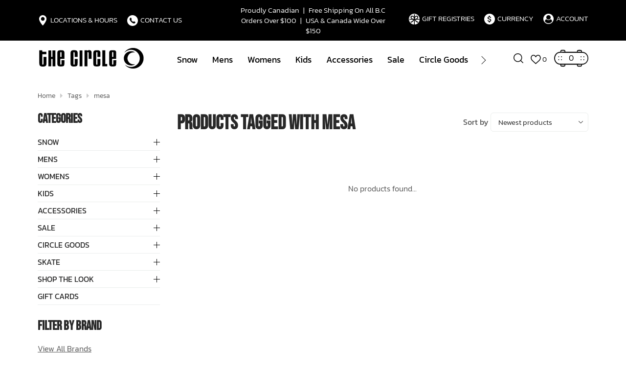

--- FILE ---
content_type: text/html;charset=utf-8
request_url: https://www.thecirclewhistler.com/tags/mesa/
body_size: 44806
content:
<!DOCTYPE html>
<html lang="en">
<head>
<meta charset="utf-8"/>
<!-- [START] 'blocks/head.rain' -->
<!--

  (c) 2008-2026 Lightspeed Netherlands B.V.
  http://www.lightspeedhq.com
  Generated: 20-01-2026 @ 15:51:27

-->
<link rel="canonical" href="https://www.thecirclewhistler.com/tags/mesa/"/>
<link rel="alternate" href="https://www.thecirclewhistler.com/index.rss" type="application/rss+xml" title="New products"/>
<meta name="robots" content="noodp,noydir"/>
<link href="https://goo.gl/maps/wh52Ht52K4gpMJUr6" rel="publisher"/>
<meta name="google-site-verification" content="QzRgQD07IQU9x-d2xHpeylqnE5xQAujbMaw7plzpgJ0"/>
<meta property="og:url" content="https://www.thecirclewhistler.com/tags/mesa/?source=facebook"/>
<meta property="og:site_name" content="The Circle &amp; The Circle Kids Whistler"/>
<meta property="og:title" content="mesa"/>
<meta property="og:description" content="The Circle &amp; The Circle Circle Kids. established in 1997 in Whistler BC.  The Circle Curates fine goods from all over the world, brands &amp; products that our cust"/>
<script src="https://www.powr.io/powr.js?external-type=lightspeed"></script>
<script>
(function(w,d,s,l,i){w[l]=w[l]||[];w[l].push({'gtm.start':
new Date().getTime(),event:'gtm.js'});var f=d.getElementsByTagName(s)[0],
j=d.createElement(s),dl=l!='dataLayer'?'&l='+l:'';j.async=true;j.src=
'https://www.googletagmanager.com/gtm.js?id='+i+dl;f.parentNode.insertBefore(j,f);
})(window,document,'script','dataLayer','GTM-56P7XS9');
</script>
<script>
document.sezzleConfig = {
        "configGroups": [
                {
                                  "targetXPath": ".price-update"
                          },
                          {
                                  "targetXPath": ".product__price"
                          },
                {
                        "targetXPath": ".col-xs-6/.price",
                        "renderToPath": "../.."
                },
                {
                         "targetXPath": ".gui-big/.gui-price/STRONG-0",
                         "renderToPath": "../../DIV-2",
                         "urlMatch": "cart"
                }
                        ]
     }
     var script = document.createElement('script');
     script.type = 'text/javascript';
     script.src = 'https://widget.sezzle.com/v1/javascript/price-widget?uuid=3148e5fb-d47d-4303-b5a4-888525dd5be6';
     document.head.appendChild(script);
</script>
<script>
/* DyApps Theme Addons config */
if( !window.dyapps ){ window.dyapps = {}; }
window.dyapps.addons = {
 "enabled": true,
 "created_at": "25-10-2023 17:53:23",
 "settings": {
    "matrix_separator": ",",
    "filterGroupSwatches": ["colour"],
    "swatchesForCustomFields": [],
    "plan": {
     "can_variant_group": true,
     "can_stockify": true,
     "can_vat_switcher": true,
     "can_age_popup": false,
     "can_custom_qty": false,
     "can_data01_colors": false
    },
    "advancedVariants": {
     "enabled": true,
     "price_in_dropdown": true,
     "stockify_in_dropdown": true,
     "disable_out_of_stock": true,
     "grid_swatches_container_selector": ".dy-collection-grid-swatch-holder",
     "grid_swatches_position": "left",
     "grid_swatches_max_colors": 4,
     "grid_swatches_enabled": true,
     "variant_status_icon": false,
     "display_type": "blocks",
     "product_swatches_size": "default",
     "live_pricing": true
    },
    "age_popup": {
     "enabled": false,
     "logo_url": "",
     "image_footer_url": "",
     "text": {
                 
        "us": {
         "content": "<h3>Confirm your age<\/h3><p>You must be over the age of 18 to enter this website.<\/p>",
         "content_no": "<h3>Sorry!<\/h3><p>Unfortunately you cannot access this website.<\/p>",
         "button_yes": "I am 18 years or older",
         "button_no": "I am under 18",
        }        }
    },
    "stockify": {
     "enabled": false,
     "stock_trigger_type": "outofstock",
     "optin_policy": false,
     "api": "https://my.dyapps.io/api/public/2638590536/stockify/subscribe",
     "text": {
                 
        "us": {
         "email_placeholder": "Your email address",
         "button_trigger": "Notify me when back in stock",
         "button_submit": "Keep me updated!",
         "title": "Leave your email address",
         "desc": "Unfortunately this item is out of stock right now. Leave your email address below and we'll send you an email when the item is available again.",
         "bottom_text": "We use your data to send this email. Read more in our <a href=\"\/service\/privacy-policy\/\" target=\"_blank\">privacy policy<\/a>."
        }        }
    },
    "categoryBanners": {
     "enabled": true,
     "mobile_breakpoint": "576px",
     "category_banner": [],
     "banners": {
             }
    }
 },
 "swatches": {
 "default": {"is_default": true, "type": "multi", "values": {"background-size": "10px 10px", "background-position": "0 0, 0 5px, 5px -5px, -5px 0px", "background-image": "linear-gradient(45deg, rgba(100,100,100,0.3) 25%, transparent 25%),  linear-gradient(-45deg, rgba(100,100,100,0.3) 25%, transparent 25%),  linear-gradient(45deg, transparent 75%, rgba(100,100,100,0.3) 75%),  linear-gradient(-45deg, transparent 75%, rgba(100,100,100,0.3) 75%)"}} ,  
 "black": {"type": "color", "value": "#000000"},  
 "white": {"type": "color", "value": "#ffffff"}  }
};
</script>
<script src="https://lsecom.advision-ecommerce.com/apps/js/api/advanced-filters.min.1.js?v=1"></script>
<script>
/*gift registry translations*/
var gift_registry_translations = [];
gift_registry_translations['en'] = [];
gift_registry_translations['en']['Loading...'] = '';
gift_registry_translations['en']['You must be logged in to use this feature'] = 'You must be logged in to use this registry feature.  %sPlease login%s.';
gift_registry_translations['en']['Gift Registry Owner - New Order Email'] = '<p>A new order has been placed for item(s) on your registry:</p>{ORDERED_ITEMS}';
gift_registry_translations['en']['Gift Registry Admin - New Registry Alert'] = '<p>A new gift registry has been created for {REGISTRANT_NAME}.</p><p><a href="{APP_ACCOUNT_URL}">Click here to review registry details</a>.</p>';
gift_registry_translations['en']['My Gift Registries'] = 'My Gift Registries';
gift_registry_translations['en']['Failed to save, please try again'] = 'Failed to save, please try again';
gift_registry_translations['en']['Failed to search, please try again'] = 'Failed to search, please try again';
gift_registry_translations['en']['Failed to delete, please try again'] = 'Failed to delete, please try again';
gift_registry_translations['en']['Product ID'] = 'Product ID';
gift_registry_translations['en']['Qty Wanted'] = 'Qty Wanted';
gift_registry_translations['en']['Registry Name'] = 'Registry Name';
gift_registry_translations['en']['Active Registry'] = 'Active';
gift_registry_translations['en']['Public Registry'] = 'Public';
gift_registry_translations['en']['Private Registry'] = 'Private';
gift_registry_translations['en']['Public or Private Registry'] = 'Public or Private';
gift_registry_translations['en']['Registry Type'] = 'Registry Type';
gift_registry_translations['en']['Registry\'s Event Description'] = 'Event Description';
gift_registry_translations['en']['Registry\'s Event Name'] = 'Event Name';
gift_registry_translations['en']['Registry\'s Event Date'] = 'Event Date';
gift_registry_translations['en']['Registrant Name'] = 'Registrant Name';
gift_registry_translations['en']['Co-Registrant Name'] = 'Co-Registrant Name';
gift_registry_translations['en']['Baby\'s Name'] = 'Baby\'s Name';
gift_registry_translations['en']['Baby\'s Due Date'] = 'Baby\'s Due Date';
gift_registry_translations['en']['Baby\'s Gender'] = 'Baby\'s Gender';
gift_registry_translations['en']['Is first child'] = 'Is first child';
gift_registry_translations['en']['Baby Shower'] = 'Baby Shower';
gift_registry_translations['en']['Wedding'] = 'Wedding';
gift_registry_translations['en']['Bar Mitzvah'] = 'Bar Mitzvah';
gift_registry_translations['en']['Bat Mitzvah'] = 'Bat Mitzvah';
gift_registry_translations['en']['Conversion'] = 'Conversion';
gift_registry_translations['en']['House Warming'] = 'House Warming';
gift_registry_translations['en']['Other Registry Type'] = 'Other';
gift_registry_translations['en']['Male'] = 'Male';
gift_registry_translations['en']['Female'] = 'Female';
gift_registry_translations['en']['Unknown Gender'] = 'Unknown Gender';
gift_registry_translations['en']['Other Gender'] = 'Other Gender';
gift_registry_translations['en']['Registry Details'] = 'Details';
gift_registry_translations['en']['Registry Orders'] = 'Orders';
gift_registry_translations['en']['Registry History'] = 'History';
gift_registry_translations['en']['Registry Products'] = 'Products';
gift_registry_translations['en']['You do not have permission to edit this registry'] = 'You do not have permission to edit this registry';
gift_registry_translations['en']['Failed to load gift registry'] = 'Failed to load gift registry';
gift_registry_translations['en']['registries'] = 'registries';
gift_registry_translations['en']['Gift Registries'] = 'Gift Registries';
gift_registry_translations['en']['Registry: %1s'] = 'Registry: %1s';
gift_registry_translations['en']['Registrant/Co-Registrant Name'] = 'Registrant/Co-Registrant Name';
gift_registry_translations['en']['Registry\'s Type of Occasion'] = 'Type of Occasion';
gift_registry_translations['en']['Edit Registry: %1s'] = 'Edit Registry: %1s';
gift_registry_translations['en']['Customer ID missing'] = 'Customer ID missing';
gift_registry_translations['en']['Your registry is currently set to private.  You\'ll need to provide the following link to anyone you want to access the registry:'] = 'Your registry is currently set to private.  You\'ll need to provide the following link to anyone you want to access the registry:';
gift_registry_translations['en']['Remove from Registry'] = 'Remove from Registry';
gift_registry_translations['en']['No products currently assigned to this registry.  To add products to your registry, ...'] = 'No products currently assigned to this registry. To add products to your registry, please browse our catalog.  When you find a product you want, click to view it\'s details and find the "Add to My Gift Registry" link.';
gift_registry_translations['en']['Qty Purchased'] = 'Qty Purchased';
gift_registry_translations['en']['Save Registry Changes'] = 'Save Changes';
gift_registry_translations['en']['Create a New Registry'] = 'Create a New Registry';
gift_registry_translations['en']['Manage Gift Registry'] = 'Manage Gift Registry';
gift_registry_translations['en']['Buy from Registry'] = 'Buy from Registry';
gift_registry_translations['en']['Registry Event'] = 'Event';
gift_registry_translations['en']['Registry Event Date'] = 'Event Date';
gift_registry_translations['en']['This is our first child!'] = 'This is our first child!';
gift_registry_translations['en']['Delete Registry'] = 'Delete Registry';
gift_registry_translations['en']['Search for a Registry'] = 'Search for a Registry';
gift_registry_translations['en']['Search Registries'] = 'Search Registries';
gift_registry_translations['en']['Create a Registry'] = 'Create a Registry';
gift_registry_translations['en']['Get started by creating an account or signing in.'] = 'Get started by creating an account or signing in.';
gift_registry_translations['en']['Create Registry'] = 'Create Registry';
gift_registry_translations['en']['Manage Your Registry'] = 'Manage Your Registry';
gift_registry_translations['en']['Already registered? Login to your account to review and manage your registry.'] = 'Already registered? Login to your account to review and manage your registry.';
gift_registry_translations['en']['Manage Registries'] = 'Manage Registries';
gift_registry_translations['en']['Registry Created Date'] = 'Created';
gift_registry_translations['en']['# of Products on Registry'] = '# of Products';
gift_registry_translations['en']['There are currently no registries assigned your account.'] = 'There are currently no registries assigned your account.';
gift_registry_translations['en']['Gift Registries Found'] = 'Gift Registries Found';
gift_registry_translations['en']['No registries were found matching your search criteria.'] = 'No registries were found matching your search criteria.';
gift_registry_translations['en']['Add to Selected Registry Now'] = 'Add to Selected Registry Now';
gift_registry_translations['en']['How many of this item do you want?'] = 'How many of this item do you want?';
gift_registry_translations['en']['Select a Registry to Add This Item to'] = 'Select a Registry to Add This Item to';
gift_registry_translations['en']['Choose a Registry'] = 'Choose a Registry';
gift_registry_translations['en']['You haven\'t created any registries in your account yet. Please...'] = 'You haven\'t created any registries in your account yet. Please %screate a registry%s to add this item to.';
gift_registry_translations['en']['Adding Item to Registry'] = 'Adding Item to Registry';
gift_registry_translations['en']['Loading Registries'] = 'Loading Registries';
gift_registry_translations['en']['Add to My Registry'] = 'Add to My Registry';
gift_registry_translations['en']['Item has been added to your registry!'] = 'Item has been added to your registry!';
gift_registry_translations['en']['Are you sure you want to delete this registry?  This cannot be undone.'] = 'Are you sure you want to delete this registry?  This cannot be undone.';
gift_registry_translations['en']['Your registry changes have been saved!'] = 'Your registry changes have been saved!';
gift_registry_translations['en']['Registry has been deleted'] = 'Registry has been deleted';
gift_registry_translations['en']['Failed to remove item, please try again'] = 'Failed to remove item, please try again';
gift_registry_translations['en']['Item has been removed from the registry'] = 'Item has been removed from the registry';
gift_registry_translations['en']['Wanted quantity has been updated'] = 'Wanted quantity has been updated';
gift_registry_translations['en']['Failed to update item, please try again'] = 'Failed to update item, please try again';
gift_registry_translations['en']['Item %1s removed from registry'] = 'Item %1s removed from registry';
gift_registry_translations['en']['Item %s quantity wanted update from %s to %s'] = 'Item %s quantity wanted update from %s to %s';
gift_registry_translations['en']['Item %1s added to registry, %2s wanted'] = 'Item %1s added to registry, %2s wanted';
gift_registry_translations['en']['Registry created'] = 'Registry created';
gift_registry_translations['en']['Registry updated: %1s'] = 'Registry updated: %1s';
gift_registry_translations['en']['Registry deleted'] = 'Registry deleted';
gift_registry_translations['en']['Registry History Event'] = 'Event';
gift_registry_translations['en']['Registry History Event Logged'] = 'Logged';
gift_registry_translations['en']['Performed by Customer ID: %1s'] = 'Performed by Customer ID: %1s';
gift_registry_translations['en']['Failed to add item from registry to cart, please try again'] = 'Failed to add item from registry to cart, please try again';
gift_registry_translations['en']['Failed to save registry quote'] = 'Failed to save registry quote';
gift_registry_translations['en']['No registry quote available'] = 'No registry quote available';
gift_registry_translations['en']['Failed to add item to your registry cart'] = 'Failed to add item to your registry cart';
gift_registry_translations['en']['My Registry Carts'] = 'My Registry Carts';
gift_registry_translations['en']['Updating purchase quantity for registry cart item'] = 'Updating purchase quantity for registry cart item';
gift_registry_translations['en']['Removing item from registry cart'] = 'Removing item from registry cart';
gift_registry_translations['en']['Item\'s quantity has been updated in your registry cart.'] = 'Item\'s quantity has been updated in your registry cart.';
gift_registry_translations['en']['Ready to Checkout for %1s?'] = 'Ready to Checkout for %1s?';
gift_registry_translations['en']['Switch Back to Your Regular Cart'] = 'Switch Back to Your Regular Cart';
gift_registry_translations['en']['Registry Product'] = 'Registry Product';
gift_registry_translations['en']['Registry Purchase Quantity'] = 'Registry Purchase Quantity';
gift_registry_translations['en']['Registry Product Price'] = 'Registry Product Price';
gift_registry_translations['en']['Registry order %1s cancelled'] = 'Registry order %1s cancelled';
gift_registry_translations['en']['Updated registry product qty purchased: \'%s\' was %s, %s %s'] = 'Updated registry product qty purchased: \'%s\' was %s, %s %s';
gift_registry_translations['en']['Failed to update registry product with qty purchased: %1s of %2s'] = 'Failed to update registry product with qty purchased: %1s of %2s';
gift_registry_translations['en']['Registry product \'%s\' status updated: from %s to %s'] = 'Registry product \'%s\' status updated: from %s to %s';
gift_registry_translations['en']['Product found in updated registry order that does not exist in registry database: %1s (Order Line ID %2s)'] = 'Product found in updated registry order that does not exist in registry database: %1s (Order Line ID %2s)';
gift_registry_translations['en']['Failed to load registry product'] = 'Failed to load registry product';
gift_registry_translations['en']['Order %s updated, registry product order \'%s\' status updated: from %s to %s'] = 'Order %s updated, registry product order \'%s\' status updated: from %s to %s';
gift_registry_translations['en']['Failed to update registry product order: %1s to %2s'] = 'Failed to update registry product order: %1s to %2s';
gift_registry_translations['en']['Order %s updated, registry product order qty purchased: \'%s\' was %s, %s %s'] = 'Order %s updated, registry product order qty purchased: \'%s\' was %s, %s %s';
gift_registry_translations['en']['Failed to update registry product order with qty purchased: %1s of %2s'] = 'Failed to update registry product order with qty purchased: %1s of %2s';
gift_registry_translations['en']['Failed to update registry product'] = 'Failed to update registry product';
gift_registry_translations['en']['Failed to cancel registry product order'] = 'Failed to cancel registry product order';
gift_registry_translations['en']['Order %s updated, registry product order \'%s\' cancelled'] = 'Order %s updated, registry product order \'%s\' cancelled';
gift_registry_translations['en']['No more of this item is needed for this registry'] = 'No more of this item is needed for this registry';
gift_registry_translations['en']['Quantity exceeds the amount needed for this registry'] = 'Quantity exceeds the amount needed for this registry';
gift_registry_translations['en']['This item is already in your cart for this registry...'] = 'This item is already in your cart for this registry.  You can adjust the quantity you want to order on the cart page.';
gift_registry_translations['en']['%s is no longer needed for this registry, so we\'re removing it from your registry cart'] = '%s is no longer needed for this registry, so we\'re removing it from your registry cart';
gift_registry_translations['en']['Wanted quantity fulfilled'] = 'Wanted quantity fulfilled';
gift_registry_translations['en']['That quantity exceeds the amount of that item that is still wanted...'] = 'That quantity exceeds the amount of that item that is still wanted for this registry.  Reduce your purchase quantity to %s or less.';
gift_registry_translations['en']['This item already exists on your registry'] = 'This item already exists on your registry';
gift_registry_translations['en']['This registry is private'] = 'This registry is private';
gift_registry_translations['en']['The provided registry key does not match this registry...'] = 'The provided registry key does not match this registry.  Please check your registry link or contact the registry owner.';
gift_registry_translations['en']['You must provide a registry key to access this private registry'] = 'You must provide a registry key to access this private registry';
gift_registry_translations['en']['New order has been placed for items on your registry %s!'] = 'New order has been placed for items on your registry %s!';
gift_registry_translations['en']['Registrant Email'] = 'Registrant Email';
gift_registry_translations['en']['%1sCheckout with your registry cart%2s or keep shopping.'] = '%1sCheckout with your registry cart%2s or keep shopping.';
gift_registry_translations['en']['Registry Product Price: %1s'] = 'Price: %1s';
gift_registry_translations['en']['New registry has been created!'] = 'New registry has been created!';
gift_registry_translations['en']['Quantity wanted must be 1 or more'] = 'Quantity wanted must be 1 or more';
gift_registry_translations['en']['Remove from Cart'] = 'Remove from Cart';
gift_registry_translations['en']['Checkout with this Cart'] = 'Checkout with this Cart';
gift_registry_translations['en']['Item has been added to your registry cart!'] = 'Item has been added to your registry cart!';
gift_registry_translations['en']['Registry Product Price: %s'] = 'Price: %s';
gift_registry_translations['en']['Proceed to Checkout for this Registry Cart'] = 'Proceed to Checkout for this Registry Cart';
gift_registry_translations['en']['Registry Product MSRP: %s'] = 'MSRP: %s';
gift_registry_translations['en']['Please contact us to inquire about ordering'] = 'Please contact us to inquire about ordering';
gift_registry_translations['en']['No products currently assigned to this registry.'] = 'No products currently assigned to this registry.';
var addtoregistry_button_target='#product_configure_form';
var addtoregistry_button_action='append';
</script>
<script src="https://lsecom.advision-ecommerce.com/apps/js/api/cart-promo.min.js"></script>
<script src="https://lsecom.advision-ecommerce.com/apps/js/api/gift-registry-v2.2024.min.js?v=0"></script>
<!--[if lt IE 9]>
<script src="https://cdn.shoplightspeed.com/assets/html5shiv.js?2025-02-20"></script>
<![endif]-->
<!-- [END] 'blocks/head.rain' -->
<title>mesa - The Circle &amp; The Circle Kids Whistler</title>
<meta name="description" content="The Circle &amp; The Circle Circle Kids. established in 1997 in Whistler BC.  The Circle Curates fine goods from all over the world, brands &amp; products that our cust">
<meta name="keywords" content="mesa, snowboards,snowboarding,skateboarding,kids,whistler,kids-store,best-kids-store,snowboard-shop,skateboard-shop,sunglasses,goggles,shoes,footwear,mens,women&#039;s,ladies,boys,babies,snow,snowsuit,swimsuit,trunks,swim-shorts,board-shorts,surfing,canad">
<meta http-equiv="X-UA-Compatible" content="IE=edge">
<meta name="viewport" content="width=device-width, initial-scale=1.0">
<meta name="apple-mobile-web-app-capable" content="yes">
<meta name="apple-mobile-web-app-status-bar-style" content="black">
<meta name="copyright" content="eCommerce Web Store Customized & Supported by: AdVision eCommerce Inc (BC) © 2026">
<link rel="shortcut icon" href="https://cdn.shoplightspeed.com/shops/628048/themes/18816/v/1005748/assets/favicon.png?20241002173819" type="image/x-icon">
<link rel="stylesheet" href="https://cdn.shoplightspeed.com/shops/628048/themes/18816/assets/settings.css?20251127223428">	
<style>html,body,div,span,applet,object,iframe,h1,h2,h3,h4,h5,h6,p,blockquote,pre,a,abbr,acronym,address,big,cite,code,del,dfn,em,img,ins,kbd,q,s,samp,small,strike,strong,sub,sup,tt,var,b,u,i,center,dl,dt,dd,ol,ul,li,fieldset,form,label,legend,table,caption,tbody,tfoot,thead,tr,th,td,article,aside,canvas,details,embed,figure,figcaption,footer,header,hgroup,menu,output,ruby,section,summary,time,mark,audio,video{margin:0;padding:0;border:0}article,aside,details,figcaption,figure,footer,header,hgroup,menu,nav,section{display:block}html{font-size:16px;scroll-behavior:smooth}body{line-height:1.4;font-size:1rem;font-weight:300;color:var(--text-color);font-family:var(--font-family);font-style:normal;font-optical-sizing:auto;overflow-x:hidden}ol,ul{list-style:none}blockquote,q{quotes:none}blockquote:before,blockquote:after,q:before,q:after{content:"";content:none}table{border-collapse:collapse;border-spacing:0}h1,h2,h3,h4,h5{line-height:1.1;color:var(--heading-color);font-family:var(--font-heading)}h1{font-size:clamp(2.4rem,8vw,40px)}h2{font-size:clamp(2.1rem,6vw,36px)}h3{font-size:clamp(1.8rem,4vw,32px)}h4{font-size:clamp(1.6rem,3vw,28px)}h5{font-size:clamp(1.4rem,2.5vw,24px)}img,svg{max-width:100%;width:unset;height:unset}a{color:inherit;outline:none;cursor:pointer;text-decoration:none;-webkit-transition:all .3s ease .15s;-moz-transition:all .3s ease .15s;-o-transition:all .3s ease .15s;-ms-transition:all .3s ease .15s;transition:all .3s ease .15s}a svg{-webkit-transition:all .3s ease .15s;-moz-transition:all .3s ease .15s;-o-transition:all .3s ease .15s;-ms-transition:all .3s ease .15s;transition:all .3s ease .15s}a:hover{text-decoration:none;color:var(--accent-color);outline:none}a:hover svg{fill:var(--accent-color)}*{-moz-box-sizing:border-box;-webkit-box-sizing:border-box;box-sizing:border-box}textarea{min-height:200px}input:focus,select:focus,button:focus,textarea:focus{outline:none}.lSSlideOuter{overflow:hidden;-webkit-touch-callout:none;-webkit-user-select:none;-khtml-user-select:none;-moz-user-select:none;-ms-user-select:none;user-select:none}.lightSlider:before,.lightSlider:after{content:" ";display:table}.lightSlider{overflow:hidden;margin:0}.lSSlideWrapper{max-width:100%;overflow:hidden;position:relative}.lSSlideWrapper>.lightSlider:after{clear:both}.lSSlideWrapper .lSSlide{-webkit-transform:translate(0px, 0px);-ms-transform:translate(0px, 0px);transform:translate(0px, 0px);-webkit-transition:all 1s;-webkit-transition-property:-webkit-transform,height;-moz-transition-property:-moz-transform,height;transition-property:transform,height;-webkit-transition-duration:inherit !important;transition-duration:inherit !important;-webkit-transition-timing-function:inherit !important;transition-timing-function:inherit !important}.lSSlideWrapper .lSFade{position:relative}.lSSlideWrapper .lSFade>*{position:absolute !important;top:0;left:0;z-index:9;margin-right:0;width:100%}.lSSlideWrapper.usingCss .lSFade>*{opacity:0;-webkit-transition-delay:0s;transition-delay:0s;-webkit-transition-duration:inherit !important;transition-duration:inherit !important;-webkit-transition-property:opacity;transition-property:opacity;-webkit-transition-timing-function:inherit !important;transition-timing-function:inherit !important}.lSSlideWrapper .lSFade>*.active{z-index:10}.lSSlideWrapper.usingCss .lSFade>*.active{opacity:1}.lSSlideOuter .lSPager.lSpg{margin:10px 0 0;padding:0;text-align:center}.lSSlideOuter .lSPager.lSpg>li{display:inline-block;padding:0 3px}.lSSlideOuter .lSPager.lSpg>li a{background-color:var(--white);display:block;font-size:14px;height:14px;width:14px;overflow:hidden;text-indent:-999em;border-radius:50%;border:1px solid #ccc;position:relative;z-index:99;-webkit-transition:all .5s linear 0s;transition:all .5s linear 0s}.lSSlideOuter .lSPager.lSpg>li:hover a,.lSSlideOuter .lSPager.lSpg>li.active a{background-color:var(--accent-color);border-color:var(--accent-color)}.lSSlideOuter .media{opacity:.8}.lSSlideOuter .media.active{opacity:1}.lSSlideOuter .lSPager.lSGallery{list-style:none outside none;padding-left:0;margin:0;overflow:hidden;transform:translate3d(0px, 0px, 0px);-moz-transform:translate3d(0px, 0px, 0px);-ms-transform:translate3d(0px, 0px, 0px);-webkit-transform:translate3d(0px, 0px, 0px);-o-transform:translate3d(0px, 0px, 0px);-webkit-transition-property:-webkit-transform;-moz-transition-property:-moz-transform;-webkit-touch-callout:none;-webkit-user-select:none;-khtml-user-select:none;-moz-user-select:none;-ms-user-select:none;user-select:none}.lSSlideOuter .lSPager.lSGallery li{overflow:hidden;-webkit-transition:border-radius .12s linear 0s .35s linear 0s;transition:border-radius .12s linear 0s .35s linear 0s}.lSSlideOuter .lSPager.lSGallery li a{display:block}.lSSlideOuter .lSPager.lSGallery img{display:block;margin:auto}.lSSlideOuter .lSPager.lSGallery:before,.lSSlideOuter .lSPager.lSGallery:after{content:" ";display:table}.lSSlideOuter .lSPager.lSGallery:after{clear:both}.lSAction>a{width:35px;height:35px;display:flex;align-items:center;justify-content:center;top:calc(50% - 21px);background-color:var(--black);border-radius:50%;cursor:pointer;position:absolute;z-index:50;-webkit-transition:all .65s ease-in;transition:all .65s ease-in}.lSAction>a .arrow{border-color:var(--white)}.lSAction>a svg{position:relative;fill:var(--white)}.lSAction>a:hover{background-color:var(--button-bg-color)}.lSAction>a:hover{opacity:1}.lSAction>a:hover svg{fill:var(--white)}.lSAction>a.hidden{display:none !important}.lSAction>.lSPrev{left:20px}.lSAction>.lSPrev svg{left:-1px}.lSAction>.lSNext{right:20px}.lSAction>.lSNext svg{right:-1px}.lSAction>a.disabled{pointer-events:none}.cS-hidden{height:1px;opacity:0;filter:alpha(opacity=0);overflow:hidden}.lSSlideOuter.vertical{position:relative}.lSSlideOuter.vertical.noPager{padding-right:0px !important}.lSSlideOuter.vertical .lSGallery{position:absolute !important;right:0;top:0}.lSSlideOuter.vertical .lightSlider>*{width:100% !important;max-width:none !important}.lSSlideOuter.vertical .lSAction>a{left:50%;margin-left:-14px;margin-top:0}.lSSlideOuter.vertical .lSAction>.lSNext{background-position:31px -31px;bottom:10px;top:auto}.lSSlideOuter.vertical .lSAction>.lSPrev{background-position:0 -31px;bottom:auto;top:10px}.lSSlideOuter.lSrtl{direction:rtl}.lSSlideOuter .lightSlider,.lSSlideOuter .lSPager{padding-left:0;list-style:none outside none}.lSSlideOuter.lSrtl .lightSlider,.lSSlideOuter.lSrtl .lSPager{padding-right:0}.lSSlideOuter .lightSlider>*,.lSSlideOuter .lSGallery li{float:left}.lSSlideOuter.lSrtl .lightSlider>*,.lSSlideOuter.lSrtl .lSGallery li{float:right !important}@-webkit-keyframes rightEnd{0%{left:0}50%{left:-15px}100%{left:0}}@keyframes rightEnd{0%{left:0}50%{left:-15px}100%{left:0}}@-webkit-keyframes topEnd{0%{top:0}50%{top:-15px}100%{top:0}}@keyframes topEnd{0%{top:0}50%{top:-15px}100%{top:0}}@-webkit-keyframes leftEnd{0%{left:0}50%{left:15px}100%{left:0}}@keyframes leftEnd{0%{left:0}50%{left:15px}100%{left:0}}@-webkit-keyframes bottomEnd{0%{bottom:0}50%{bottom:-15px}100%{bottom:0}}@keyframes bottomEnd{0%{bottom:0}50%{bottom:-15px}100%{bottom:0}}.lSSlideOuter .rightEnd{-webkit-animation:rightEnd .3s;animation:rightEnd .3s;position:relative}.lSSlideOuter .leftEnd{-webkit-animation:leftEnd .3s;animation:leftEnd .3s;position:relative}.lSSlideOuter.vertical .rightEnd{-webkit-animation:topEnd .3s;animation:topEnd .3s;position:relative}.lSSlideOuter.vertical .leftEnd{-webkit-animation:bottomEnd .3s;animation:bottomEnd .3s;position:relative}.lSSlideOuter.lSrtl .rightEnd{-webkit-animation:leftEnd .3s;animation:leftEnd .3s;position:relative}.lSSlideOuter.lSrtl .leftEnd{-webkit-animation:rightEnd .3s;animation:rightEnd .3s;position:relative}.lightSlider.lsGrabbing>*{cursor:-webkit-grab;cursor:-moz-grab;cursor:-o-grab;cursor:-ms-grab;cursor:grab}.topbar{background-color:var(--topbar-bg-color);color:var(--topbar-text-color);padding:10px 0;font-size:.95rem}.topbar .container{display:flex;align-items:center}.topbar .topbar__hours{width:400px}.topbar .topbar__hours>ul{display:flex;flex-wrap:wrap}.topbar .topbar__hours>ul>li{display:inline-block;margin-right:20px;position:relative}.topbar .topbar__hours>ul>li:last-of-type{margin-right:0}.topbar .topbar__hours>ul>li:hover ul{display:block}.topbar .topbar__hours>ul>li:hover>a{color:var(--accent-color)}.topbar .topbar__hours>ul>li:hover>a svg{fill:var(--accent-color)}.topbar .topbar__hours>ul>li ul{position:absolute;top:100%;left:-15px;z-index:2000;background-color:var(--topbar-bg-color);padding:5px 20px 10px;width:270px;border-radius:3px;display:none}.topbar .topbar__hours>ul>li>a{line-height:1.3;display:flex;text-transform:uppercase}.topbar .topbar__hours>ul>li>a span.icon{display:inline-flex;margin-right:5px;-webkit-transition:all .3s ease .15s;-moz-transition:all .3s ease .15s;-o-transition:all .3s ease .15s;-ms-transition:all .3s ease .15s;transition:all .3s ease .15s}.topbar .topbar__hours>ul>li>a span.icon svg{min-width:12px}.topbar .topbar__hours>ul>li>a span.icon.circle{background-color:var(--white);border-radius:50%;width:22px;height:22px;align-items:center;justify-content:center}.topbar .topbar__hours>ul>li>a span.icon.circle svg{fill:var(--black)}.topbar .topbar__hours>ul>li>a:hover span.circle{background-color:var(--accent-color)}.topbar .topbar__hours>ul>li>a:hover svg path{fill:var(--accent-color)}.topbar .topbar__hours li.hours_text span{display:inline-block;width:33px}.topbar .topbar__account{width:400px;text-align:right}.topbar .topbar__account>ul{display:inline-flex;flex-wrap:wrap}.topbar .topbar__account>ul>li{display:inline-block;margin-right:20px;position:relative}.topbar .topbar__account>ul>li a{line-height:1.3;display:flex;justify-content:flex-end;text-transform:uppercase}.topbar .topbar__account>ul>li a span.icon{display:inline-flex;margin-right:5px;-webkit-transition:all .3s ease .15s;-moz-transition:all .3s ease .15s;-o-transition:all .3s ease .15s;-ms-transition:all .3s ease .15s;transition:all .3s ease .15s}.topbar .topbar__account>ul>li a span.icon svg{min-width:12px}.topbar .topbar__account>ul>li a span.icon.circle{background-color:var(--white);border-radius:50%;width:22px;height:22px;align-items:center;justify-content:center}.topbar .topbar__account>ul>li a span.icon.circle svg{fill:var(--black)}.topbar .topbar__account>ul>li a:hover span.circle{background-color:var(--accent-color)}.topbar .topbar__account>ul>li:hover ul{display:block}.topbar .topbar__account>ul>li:hover>a{color:var(--accent-color)}.topbar .topbar__account>ul>li:hover>a svg{fill:var(--accent-color)}.topbar .topbar__account>ul>li:hover>a span.circle{background-color:var(--accent-color)}.topbar .topbar__account>ul>li ul{position:absolute;top:100%;right:-20px;z-index:2000;background-color:var(--topbar-bg-color);padding:5px 20px 10px;width:80px;border-radius:3px;display:none;text-align:left}.topbar .topbar__account>ul>li ul li.active>a{color:var(--accent-color)}.topbar .topbar__account>ul>li:last-of-type{margin-right:0}.topbar .topbar__account>ul>li:last-of-type ul{width:100px}.topbar .topbar__text{width:calc(100% - 800px);margin:0 5px;text-align:center}.topbar .topbar__text span{padding:0 5px}.topbar .topbar__text a{text-decoration:underline}header.header{position:sticky;z-index:1000;top:0;background-color:var(--navigation-bg-color);color:var(--black);padding:10px 0}header.header.sticky{background-color:var(--sticky-bg-color);transform:translateY(-40px);transition:opacity .4s ease;animation:fade-in-stagger .8s ease forwards}header.header .container{display:flex;align-items:center;justify-content:space-between}header.header a.wish__link{display:flex}header.header a.wish__link span{padding-left:3px;font-size:.9rem}header.header .header__logo{width:220px}header.header .header__logo a:hover svg{fill:var(--black)}header.header .header__categories{width:calc(100% - 500px);margin:0 25px}header.header .header__cart{width:180px}header.header .header__cart ul{display:flex;justify-content:flex-end;align-items:center}header.header .header__cart ul li{margin-right:15px}header.header .header__cart ul li:last-of-type{margin-right:0}header.header .header__cart ul li svg path.border{-webkit-transition:all .3s ease .15s;-moz-transition:all .3s ease .15s;-o-transition:all .3s ease .15s;-ms-transition:all .3s ease .15s;transition:all .3s ease .15s}header.header .header__cart ul li:hover svg path.border{fill:var(--accent-color)}header.header .header__cart .cart_qty_wrapper{position:relative}header.header .header__cart .cart_qty_wrapper svg{width:70px;height:40px}header.header .header__cart .cart_qty_wrapper span{position:absolute;top:8px;left:0;width:100%;text-align:center}header.header nav{position:relative}header.header nav .header__nav{display:flex;font-size:1.1rem;font-weight:400;overflow:hidden;white-space:nowrap}header.header nav .header__nav>li{display:inline-flex;margin:0 15px;align-items:center}header.header nav .header__nav>li a{white-space:nowrap;display:inline-flex}header.header nav .header__nav>li.hover>a,header.header nav .header__nav>li.active>a{color:var(--accent-color)}header.header nav .header__nav>li.hover::before,header.header nav .header__nav>li.active::before{background-color:var(--accent-color);border-color:var(--accent-color)}header.header nav button{position:absolute;z-index:1;border:0;top:3px;padding:0;width:12px;height:20px;background-color:rgba(0,0,0,0)}header.header nav button .arrow{width:12px;height:12px}header.header nav button:hover{background-color:rgba(0,0,0,0)}header.header nav button:hover .arrow{border-color:var(--accent-color)}header.header nav button.prev{left:-15px}header.header nav button.next{right:-20px}.sub_categories{position:absolute;top:100%;left:0;right:0;z-index:100;background-color:var(--megamenu-bg-color);-webkit-transition:all .4s ease .15s;-moz-transition:all .4s ease .15s;-o-transition:all .4s ease .15s;-ms-transition:all .4s ease .15s;transition:all .4s ease .15s;box-shadow:0px 7px 7px -1px rgba(84,81,81,.75);-webkit-box-shadow:0px 7px 7px -1px rgba(84,81,81,.75);-moz-box-shadow:0px 7px 7px -1px rgba(84,81,81,.75)}.sub_categories ul.sub{padding:50px 0;width:100%;max-height:550px;overflow-y:auto}.sub_categories ul.sub>li>a{font-size:1.2rem;font-weight:400;line-height:1.2}.sub_categories ul.sub.active{display:grid;grid-template-columns:repeat(6, 1fr);grid-gap:40px}.sub_categories ul.sub li:hover>a,.sub_categories ul.sub li.active>a{color:var(--accent-color)}.sub_categories ul.sub_sub{margin-top:15px;font-size:1.1rem;color:var(--text-color)}.sub_categories ul.sub_sub li{margin-bottom:5px}.more{font-family:var(--font-heading);font-size:.75rem;text-transform:uppercase;color:var(--black)}.search_form{display:flex;align-items:center;overflow:hidden;width:330px;-webkit-border-radius:10px;-moz-border-radius:10px;-ms-border-radius:10px;border-radius:10px;border:1px solid var(--black);background-color:#3a342d;margin-right:15px;padding:2px}.search_form input{color:#e5d9ca !important;padding:5px 15px !important;border:0 !important;background-color:rgba(0,0,0,0);width:calc(100% - 35px);-webkit-border-radius:unset;-moz-border-radius:unset;-ms-border-radius:unset;border-radius:unset}.search_form input::placeholder{color:#e5d9ca}.search_form button{border:0;padding-left:.6rem;padding-right:.6rem;background-color:var(--button-hover-bg-color);-webkit-border-radius:10px;-moz-border-radius:10px;-ms-border-radius:10px;border-radius:10px}.search_form button svg{fill:var(--white) !important;min-width:16px}.search_form button:hover{background-color:var(--accent-color)}.container{width:88%;max-width:var(--max-width);margin-left:auto;margin-right:auto}.hero img{display:block;width:100%;height:80vh;object-fit:cover;object-position:top center;-webkit-transition:all .3s ease .15s;-moz-transition:all .3s ease .15s;-o-transition:all .3s ease .15s;-ms-transition:all .3s ease .15s;transition:all .3s ease .15s}.hero .lSAction>a{background-color:rgba(255,255,255,.8)}.hero .lSAction>a .arrow{width:11px;height:11px;border-color:var(--black)}.hero .lSAction>a:hover{background-color:var(--accent-color)}.hero .lSAction>a:hover .arrow{border-color:var(--white)}.hero .lSAction>.lSNext{right:2%}.hero .lSAction>.lSPrev{left:2%}.hero .lSSlideOuter .lSPager.lSpg{position:absolute;bottom:20px;left:0;right:0;z-index:5}.hero .lSSlideOuter .lSPager.lSpg>li a{width:16px;height:16px}#theme_video{display:block;overflow:hidden}.btnExit{z-index:3;position:absolute;top:5px;width:28px;height:28px;-webkit-border-radius:50%;-moz-border-radius:50%;-ms-border-radius:50%;border-radius:50%;background-color:var(--black);display:flex;align-items:center;justify-content:center;right:5px}.btnExit svg{fill:var(--white)}.btnExit:hover svg{fill:var(--red);transform:rotate(90deg)}.btnMobile{display:none;background-color:rgba(0,0,0,0) !important;width:30px;padding:0;margin-right:10px;border:0}.btnMobile span{display:block;height:4px;width:100%;margin:3px 0;transition:all 1s ease-in-out;background-color:var(--black)}.btnMobile span:first-of-type{margin-top:0}.btnMobile span:nth-last-child(2){width:90%}.btnMobile span:last-child{margin-bottom:0;width:80%}.btnMobile:hover span{background-color:var(--accent-color)}.search_outer_wrapper{background-color:var(--grey);padding:30px 0;position:relative;margin-top:-106px;-webkit-transition:all .65s ease .15s;-moz-transition:all .65s ease .15s;-o-transition:all .65s ease .15s;-ms-transition:all .65s ease .15s;transition:all .65s ease .15s}.search_outer_wrapper .btnShut{position:absolute;top:6px;right:6px;width:32px;height:32px;display:flex;align-items:center;justify-content:center;-webkit-transition:all .5s ease .15s;-moz-transition:all .5s ease .15s;-o-transition:all .5s ease .15s;-ms-transition:all .5s ease .15s;transition:all .5s ease .15s;-webkit-border-radius:50%;-moz-border-radius:50%;-ms-border-radius:50%;border-radius:50%;background-color:var(--white)}.search_outer_wrapper .btnShut:hover{transform:rotate(180deg);background-color:var(--red)}.search_outer_wrapper .btnShut:hover svg{fill:var(--white)}.search_outer_wrapper form{max-width:500px;width:70%;margin:auto;display:flex;align-items:center;overflow:hidden}.search_outer_wrapper form input{border-color:#ccc;font-size:1rem;-webkit-border-radius:5px;-moz-border-radius:5px;-ms-border-radius:5px;border-radius:5px;background-color:var(--white);width:calc(100% - 30px);padding:10px 20px}.search_outer_wrapper form input:focus{border-color:var(--gray)}.search_outer_wrapper form button{border:0;padding:5px;display:flex;-webkit-border-radius:unset;-moz-border-radius:unset;-ms-border-radius:unset;border-radius:unset;background-color:rgba(0,0,0,0)}.search_outer_wrapper form button:hover svg,.search_outer_wrapper form button:hover svg path{fill:var(--accent-color)}.search_outer_wrapper.show{margin-top:0}.search_outer_wrapper.sticky{position:fixed;left:0;right:0;top:0;z-index:1200}@media(max-width: 1180px){.topbar span.content{display:none}.topbar .topbar__hours{width:150px}.topbar .topbar__hours>ul>li{margin-right:10px}.topbar .topbar__account{width:150px}.topbar .topbar__account>ul>li{margin-right:10px}.topbar .topbar__text{width:calc(100% - 300px)}}@media(max-width: 980px){header.header .header__categories{display:none}header.header .header__logo,header.header .header__cart{width:unset}header.header .header__logo{display:flex;align-items:center}.btnMobile{display:block}}@media(max-width: 620px){.topbar .container{width:95%}.topbar .topbar__hours,.topbar .topbar__account{width:90px}.topbar .topbar__text{width:calc(100% - 180px);margin:0 5px}.topbar .topbar__account>ul>li{margin-right:3px}}@media(max-width: 480px){header.header .container{width:90%}header.header .header__cart{width:160px}header.header .header__logo{width:calc(100% - 170px)}.hero img{height:175px}}
</style><link rel="stylesheet" href="https://cdn.shoplightspeed.com/shops/628048/themes/18816/assets/thecircle.css?20251127223428">
<link rel="stylesheet" href="https://cdn.shoplightspeed.com/assets/gui-2-0.css?2025-02-20">
<link rel="stylesheet" href="https://cdn.shoplightspeed.com/assets/gui-responsive-2-0.css?2025-02-20">
<link rel="stylesheet" href="https://cdn.shoplightspeed.com/shops/628048/themes/18816/assets/custom.css?20251127223428">
</head>
<body>
<section class="search_outer_wrapper">
	<div class="search_wrapper">
		<a href="javascript:;" aria-label="Close search window" onclick="$('.search_outer_wrapper').removeClass('show')" class="btnShut"><svg width="20" height="20" viewBox="0 0 24 24"><path d="M5.293 6.707l5.293 5.293-5.293 5.293c-0.391 0.391-0.391 1.024 0 1.414s1.024 0.391 1.414 0l5.293-5.293 5.293 5.293c0.391 0.391 1.024 0.391 1.414 0s0.391-1.024 0-1.414l-5.293-5.293 5.293-5.293c0.391-0.391 0.391-1.024 0-1.414s-1.024-0.391-1.414 0l-5.293 5.293-5.293-5.293c-0.391-0.391-1.024-0.391-1.414 0s-0.391 1.024 0 1.414z"></path></svg></a>
		<form action="https://www.thecirclewhistler.com/search/" method="get">
			<input type="text" name="q" autocomplete="off" value="" required aria-label="Search your product here" placeholder="Search..." />
			<button type="submit" aria-label="Search"><svg fill="#fff" width="30" viewBox="0 0 32 32"><path d="M19.427 20.427c-1.39 0.99-3.090 1.573-4.927 1.573-4.694 0-8.5-3.806-8.5-8.5s3.806-8.5 8.5-8.5c4.694 0 8.5 3.806 8.5 8.5 0 1.837-0.583 3.537-1.573 4.927l5.585 5.585c0.55 0.55 0.546 1.431-0 1.976l-0.023 0.023c-0.544 0.544-1.431 0.546-1.976 0l-5.585-5.585zM14.5 20c3.59 0 6.5-2.91 6.5-6.5s-2.91-6.5-6.5-6.5c-3.59 0-6.5 2.91-6.5 6.5s2.91 6.5 6.5 6.5v0z"></path></svg></button>
		</form>			
	</div>
</section><section class="topbar"><div class="container"><div class="topbar__hours"><ul role="menu"><li><a href="javascript:;" title="Locations &amp; Hours"><span class="icon"><svg xmlns="http://www.w3.org/2000/svg" xmlns:xlink="http://www.w3.org/1999/xlink" x="0px" y="0px" width="21" height="21" fill="#fff" viewBox="0 0 232.05 320.144" enable-background="new 0 0 232.05 320.144" xml:space="preserve"><g id="Layer_1"><g><path fill-rule="evenodd" clip-rule="evenodd" d="M0,115.487C0.75,60.983,39.123,13.971,92.576,2.509 c59.958-12.857,120.554,24.967,135.919,84.399c7.059,27.303,2.996,53.366-6.838,79.036 c-14.037,36.644-34.705,69.553-57.911,100.896c-12.171,16.438-25.329,32.151-38.225,48.044 c-5.625,6.932-12.494,6.975-18.162,0.359c-30.931-36.097-59.301-74.016-81.419-116.264 c-11.042-21.092-20.441-42.866-24.051-66.664C1.042,126.739,0.618,121.098,0,115.487z M116.293,57.745 c-32.211,0.026-57.969,25.757-58.045,57.984c-0.077,32.489,25.702,58.38,58.117,58.372c32.389-0.008,58.15-25.945,58.045-58.443 C174.307,83.448,148.487,57.719,116.293,57.745z"/></g></g></svg></span><span class="content">Locations &amp; Hours</span></a><ul><li class="fs-1">CIRCLE SKATE &amp; SNOWBOARD</li><li><a href="https://maps.app.goo.gl/5W7sRQwUsJLk1uBi6" target="_blank">
																	#108 - 4369 Main St<br>
																	Whistler, BC V8E 1B7<br></a></li><li class="hours_text" style="margin-top:7px">Mon: 10am - 8pm</li><li class="hours_text">Tue: 10am - 8pm</li><li class="hours_text">Wed: 10am - 8pm</li><li class="hours_text">Thu: 10am - 8pm</li><li class="hours_text">Fri: 10am - 8pm</li><li class="hours_text">Sat: 10am - 8pm</li><li class="hours_text">Sun: 10am - 8pm</li><li>Open on national holidays</li><li class="m-15-t fs-1">CIRCLE KIDS</li><li><a href="https://maps.app.goo.gl/93PfPUpkSxH6zU5u5" target="_blank">
																	#101 - 4359 Main Street<br>
																	Whistler, BC V0N 1B4<br></a></li><li class="hours_text" style="margin-top:7px">Mon: 10am - 6pm</li><li class="hours_text">Tue: 10am - 6pm</li><li class="hours_text">Wed: 10am - 6pm</li><li class="hours_text">Thu: 10am - 6pm</li><li class="hours_text">Fri: 10am - 6pm</li><li class="hours_text">Sat: 10am - 6pm</li><li class="hours_text">Sun: 10am - 6pm</li><li>Open on national holidays</li></ul></li><li><a href="/service" title="Contact Us"><span class="icon circle"><svg xmlns="http://www.w3.org/2000/svg" xmlns:xlink="http://www.w3.org/1999/xlink" x="0px" y="0px" width="12" height="12" fill="#fff" viewBox="0 0 433.624 433.624" enable-background="new 0 0 433.624 433.624" xml:space="preserve"><g><path fill-rule="evenodd" clip-rule="evenodd" d="M91.468,0c8.367,2.846,13.549,8.904,17.536,16.547 c15.097,28.943,30.403,57.776,45.607,86.663c6.315,12,4.834,23.066-4.584,32.858c-6.453,6.708-12.996,13.344-19.774,19.719 c-4.442,4.178-5.529,8.582-3.621,14.396c4.125,12.573,10.242,24.114,17.898,34.768c25.996,36.176,56.934,67.307,94.814,91.115 c8.331,5.236,17.099,9.677,26.984,11.58c4.277,0.822,7.367-0.41,10.21-3.308c7.705-7.854,15.418-15.7,23.164-23.514 c9.903-9.99,23.857-11.886,35.993-4.751c28.031,16.481,55.979,33.104,84.05,49.521c6.446,3.771,11.235,8.724,13.88,15.715 c0,2.541,0,5.081,0,7.622c-2.622,4.245-4.565,9.155-7.977,12.624c-19.652,19.99-39.463,39.837-59.679,59.255 c-4.604,4.42-10.876,7.233-16.666,10.234c-2.896,1.501-6.438,1.759-9.688,2.579c-3.952,0-7.904,0-11.856,0 c-0.944-0.246-1.879-0.657-2.835-0.716c-26.948-1.659-52.157-9.726-76.388-21.091c-38.785-18.192-74.01-41.768-105.597-70.74 c-34.694-31.822-67.079-65.666-93.023-105.244c-20.819-31.759-37.808-65.197-46.003-102.58C2.357,126.155,1.292,118.95,0,111.794 c0-5.929,0-11.857,0-17.786c0.22-0.789,0.531-1.564,0.646-2.368c1.418-9.978,5.896-18.265,13.083-25.364 c18.559-18.33,36.976-36.804,55.338-55.331C73.653,6.319,78.298,1.959,84.692,0C86.951,0,89.209,0,91.468,0z"/></g></svg></span><span class="content">Contact Us</span></a></li></ul></div><div class="topbar__text">
			Proudly Canadian  <span>|</span> Free Shipping On All B.C Orders Over $100 <span>|</span> USA & Canada Wide Over $150 
		</div><div class="topbar__account"><ul role="menu"><li><a href="/service/gift-registries" title="Gift Registries"><span class="icon circle"><svg version="1.1" id="Isolation_Mode" xmlns="http://www.w3.org/2000/svg" xmlns:xlink="http://www.w3.org/1999/xlink" x="0px"
	 y="0px" width="21" height="21" viewBox="0 0 500 500" enable-background="new 0 0 500 500" xml:space="preserve"><circle cx="250" cy="250" r="250"/><g><path fill="#FFFFFF" d="M264.695,500c0-70.553,0-141.093,0-213.171c1.436,2.099,2.336,3.046,2.815,4.171
		c24.06,56.316,66.986,92.357,122.89,114.355c4.787,1.885,9.979,2.881,15.069,3.83c14.158,2.644,26.118-4.744,28.875-17.584
		c3.068-14.302-4.511-27.125-18.958-29.879c-53.617-10.226-88.285-45.599-117.861-87.928c-0.984-1.411-1.727-3.004-2.479-4.561
		c-0.256-0.528-0.202-1.209-0.34-2.163c68.438,0,136.685,0,204.943,0C495.853,385.143,392.514,495.744,264.695,500z"/><path fill="#FFFFFF" d="M0,266.92c66.557,0,131.85,0,197.868,0c-1.004,2.2-1.594,4.02-2.584,5.586
		c-22.368,35.432-51.892,63.094-89.814,81.145c-7.852,3.738-16.816,5.523-25.469,7.104c-14.999,2.738-24.144,13.219-22.807,27.405
		c1.369,14.534,13.578,23.711,28.547,21.215c17.767-2.959,33.952-10.192,49.26-19.351c33.049-19.773,60.822-45.064,80.104-78.834
		c4.246-7.434,7.472-15.449,11.984-24.914c0,72.084,0,142.393,0,213.66c-53.924-5.295-101.506-25.347-142.021-61.229
		C33.79,393.293,5.763,336.043,0,266.92z"/><path fill="#FFFFFF" d="M500,233.033c-43.311,0-86.09,0-130.923,0c4.34-2.405,7.073-3.855,9.743-5.409
		c24.229-14.102,43.329-32.737,50.388-60.808c14.844-59.03-36.774-107.722-96.771-91.5c-27.33,7.391-47.115,24.809-62.328,48.047
		c-1.524,2.333-2.932,4.745-5.188,8.41c0-44.715,0-88.01,0-131.304C377.247,1.771,493.063,99.919,500,233.033z"/><path fill="#FFFFFF" d="M227.307,128.668c-9.58-10.745-18.604-23.087-29.805-32.959c-22.112-19.493-48.437-27.682-77.76-21.75
		c-51.678,10.457-75.561,68.459-47.727,114.92c9.695,16.184,23.367,28.261,39.495,37.723c3.286,1.928,6.646,3.728,11.244,6.297
		c-41.541,0-81.619,0-122.63,0C4.495,174.856,25.731,124.21,64.763,81.377C108.262,33.642,162.56,6.999,227.306,0
		C227.307,43.866,227.307,86.997,227.307,128.668z"/><path fill="#FFFFFF" d="M269.971,228.088c-0.365-39.838,11.146-73.929,43.023-98.911c13.188-10.337,28.475-15.606,45.46-13.726
		c22.573,2.498,34.864,22.104,29.022,45.909c-4.06,16.53-14.244,29.018-27.194,39.317c-25.446,20.235-54.761,28.865-87.039,28.085
		C272.423,228.743,271.607,228.436,269.971,228.088z"/><path fill="#FFFFFF" d="M222.047,228.955c-42.919,0.214-79.52-11.519-106.641-45.284c-7.745-9.645-12.225-20.865-12.058-33.555
		c0.291-22.09,14.829-35.875,36.969-35.049c13.824,0.517,26.461,4.888,37.364,13.201
		C210.539,153.319,222.543,187.758,222.047,228.955z"/></g></svg></span><span class="content">Gift Registries</span></a></li><li><a href="javascript:;" title="Currency"><span class="icon circle"><svg width="18" height="18" fill="#fff" viewBox="0 0 24 24"><path d="M11.813 10.922q1.031 0.281 1.711 0.563t1.43 0.773 1.148 1.242 0.398 1.781q0 1.453-0.961 2.367t-2.555 1.195v2.156h-3v-2.156q-1.547-0.328-2.555-1.313t-1.102-2.531h2.203q0.188 2.109 2.953 2.109 1.453 0 2.086-0.539t0.633-1.242q0-1.688-3-2.438-4.688-1.078-4.688-4.125 0-1.359 0.984-2.32t2.484-1.289v-2.156h3v2.203q1.547 0.375 2.367 1.406t0.867 2.391h-2.203q-0.094-2.109-2.531-2.109-1.219 0-1.945 0.516t-0.727 1.359q0 1.359 3 2.156z"></path></svg></span><span class="content">Currency</span></a><ul><li role="presentation"><a role="menuitem" href="https://www.thecirclewhistler.com/session/currency/eur/">EUR</a></li><li role="presentation"><a role="menuitem" href="https://www.thecirclewhistler.com/session/currency/gbp/">GBP</a></li><li role="presentation"><a role="menuitem" href="https://www.thecirclewhistler.com/session/currency/usd/">USD</a></li><li role="presentation"><a role="menuitem" href="https://www.thecirclewhistler.com/session/currency/aud/">AUD</a></li><li role="presentation" class="active"><a role="menuitem" href="https://www.thecirclewhistler.com/session/currency/cad/">CAD</a></li><li role="presentation"><a role="menuitem" href="https://www.thecirclewhistler.com/session/currency/nzd/">NZD</a></li></ul></li><li><a href="javascript:;" title="Account"><span class="icon"><svg width="21" height="21" fill="#fff" viewBox="0 0 28 28"><path d="M23.797 20.922c-0.406-2.922-1.594-5.516-4.25-5.875-1.375 1.5-3.359 2.453-5.547 2.453s-4.172-0.953-5.547-2.453c-2.656 0.359-3.844 2.953-4.25 5.875 2.172 3.063 5.75 5.078 9.797 5.078s7.625-2.016 9.797-5.078zM20 10c0-3.313-2.688-6-6-6s-6 2.688-6 6 2.688 6 6 6 6-2.688 6-6zM28 14c0 7.703-6.25 14-14 14-7.734 0-14-6.281-14-14 0-7.734 6.266-14 14-14s14 6.266 14 14z"></path></svg></span><span class="content">Account</span></a><ul><li role="presentation"><a role="menuitem" href="/account/register">Register</a></li><li role="presentation"><a role="menuitem" href="/account/login">Login</a></li></ul></li></ul></div></div></section><header class="header"><div class="container"><div class="header__logo"><button type="button" aria-label="Main menu" class="btnMobile"><span></span><span></span><span></span></button><a href="https://www.thecirclewhistler.com/"><svg xmlns="http://www.w3.org/2000/svg" xmlns:xlink="http://www.w3.org/1999/xlink" x="0px" y="0px" width="220" height="52" viewBox="0 0 465 103" enable-background="new 0 0 465 103" xml:space="preserve"><g><path fill-rule="evenodd" clip-rule="evenodd" d="M377.304,79.004c17.098,14.764,40.129,12.287,53.088-1.004 c14.904-15.279,14.713-37.285-0.354-52.44c-12.604-12.679-37.3-16.376-55.043,1.854c5.613-11.436,23.528-22.706,43.408-20.111 c20.446,2.666,37.034,19.064,39.216,38.646c2.351,21.125-9.38,40.146-29.237,47.405C409.887,100.12,387.395,93.864,377.304,79.004z "/><path fill-rule="evenodd" clip-rule="evenodd" d="M64.008,17.448c4.63,0,8.559,0,12.679,0c0,23.051,0,45.868,0,68.996 c-4.097,0-8.104,0-12.467,0c0-10.525,0-20.993,0-31.781c-1.857,0-3.373,0-5.4,0c0,10.537,0,21.101,0,31.874 c-4.418,0-8.331,0-12.477,0c0-22.999,0-45.824,0-68.988c3.935,0,7.939,0,12.428,0c0,9.399,0,18.75,0,28.268 c1.915,0,3.356,0,5.237,0C64.008,36.395,64.008,27.042,64.008,17.448z"/><path fill-rule="evenodd" clip-rule="evenodd" d="M339.41,54.321c-5.685,0-11.369,0-17.47,0c0,7.757-0.084,15.18,0.123,22.595 c0.022,0.798,0.647,2.398,2.677,2.324c1.949-0.123,2.056-1.913,2.119-2.927c0.254-4.021,0.118-8.067,0.126-12.105 c0.002-1.319,0-2.639,0-4.2c4.33,0,8.252,0,13.139,0c-0.354,6.805-0.398,13.58-1.177,20.276c-0.396,3.393-3.414,5.643-6.743,6.105 c-4.5,0.625-9.197,1.054-13.661,0.476c-6.711-0.869-9.419-4.558-9.5-11.926c-0.143-12.721-0.074-25.445-0.037-38.163 c0.01-3.663,0.064-7.339,0.364-10.99c0.357-4.377,2.893-7.726,7.187-8.281c5.192-0.675,10.596-0.599,15.811,0 c3.809,0.436,6.784,3.385,6.925,7.232C339.646,34.475,339.41,44.23,339.41,54.321z M326.948,45.723 c0-6.356,0.101-12.337-0.104-18.304c-0.034-0.966-0.155-2.977-2.198-2.824c-2.29-0.389-2.561,1.581-2.59,2.415 c-0.222,6.185-0.121,12.381-0.121,18.713C323.728,45.723,325.058,45.723,326.948,45.723z"/><path fill-rule="evenodd" clip-rule="evenodd" d="M103.068,59.939c4.43,0,8.367,0,12.435,0c0,6.373,0.266,12.582-0.095,18.754 c-0.237,4.053-3.077,7.125-7.018,7.615c-5.206,0.647-10.639,0.724-15.822-0.005c-4.645-0.652-7.267-4.351-7.302-9.003 c-0.134-16.884-0.164-33.774,0.011-50.657c0.053-5.116,2.753-8.548,7.88-9.312c4.814-0.716,9.895-0.613,14.736,0.024 c4.67,0.616,7.547,4.082,7.686,8.711c0.278,9.259,0.083,18.533,0.083,28.17c-5.846,0-11.516,0-17.786,0 c0,5.919-0.002,11.489,0.001,17.062c0,1.713-0.135,3.705,0.174,5.347c0.17,0.901,0.335,2.433,2.208,2.6 c1.79,0.069,2.575-1.802,2.654-2.794c0.315-4.016,0.146-8.067,0.155-12.105C103.071,63.017,103.068,61.685,103.068,59.939z M103.058,45.664c0-6.308,0.122-12.152-0.112-17.984c-0.042-1.062-0.109-3.001-2.36-3.1c-2.319,0.138-2.524,1.615-2.554,2.462 c-0.222,6.159-0.119,12.332-0.119,18.622C99.792,45.664,101.215,45.664,103.058,45.664z"/><path fill-rule="evenodd" clip-rule="evenodd" d="M271.235,45.927c-4.32,0-8.25,0-12.637,0c0-5.763,0.01-11.347-0.005-16.935 c-0.005-1.984,0.12-4.284-2.779-4.225c-2.656,0.054-2.519,2.23-2.519,4.086c-0.008,15.414-0.008,30.83,0.002,46.243 c0.003,1.827-0.261,4.009,2.455,4.111c2.937,0.111,2.843-2.124,2.846-4.133c0.005-6.712,0-13.423,0-20.351 c4.365,0,8.407,0,12.567,0c0,7.908,0.207,15.594-0.078,23.263c-0.163,4.325-2.873,7.747-7.174,8.313 c-5.195,0.685-10.638,0.741-15.818,0.01c-4.591-0.649-7.355-4.251-7.393-8.932c-0.141-16.879-0.175-33.759,0.002-50.635 c0.052-5.064,2.819-8.477,7.952-9.267c4.695-0.722,9.668-0.731,14.375-0.071c5.131,0.721,7.876,4.062,8.127,9.134 C271.472,32.867,271.235,39.219,271.235,45.927z"/><path fill-rule="evenodd" clip-rule="evenodd" d="M160.01,54.747c4.325,0,8.365,0,12.55,0c0,7.977,0.243,15.788-0.095,23.572 c-0.188,4.331-3.104,7.415-7.417,8.13c-4.233,0.701-8.688,0.999-12.936,0.521c-6.567-0.733-9.791-4.343-9.866-10.854 c-0.188-16.024-0.189-32.056,0.002-48.08c0.081-6.881,3.466-10.489,10.408-11.149c4.022-0.382,8.237-0.189,12.204,0.566 c4.905,0.933,7.515,4.165,7.722,9.092c0.266,6.334,0.065,12.686,0.065,19.296c-4.141,0-8.16,0-12.636,0 c0-5.687,0.162-11.283-0.109-16.859c-0.07-1.452-0.542-3.988-2.309-4.06c-2.786-0.11-2.782,2.065-2.782,4.085 c-0.001,15.416,0.004,30.834-0.002,46.248c-0.001,1.942,0.125,3.976,2.706,3.951c2.704-0.027,2.487-2.226,2.491-4.067 C160.016,68.426,160.01,61.712,160.01,54.747z"/><path fill-rule="evenodd" clip-rule="evenodd" d="M19.927,34.174c0,14.375-0.06,28.072,0.112,41.768 c0.014,1.118,0.708,3.334,2.459,3.323c1.597-0.029,2.604-2.358,2.637-3.569c0.231-8.558,0.123-17.125,0.123-25.688 c0-1.313,0-2.625,0-4.137c4.349,0,8.283,0,12.508,0c0.093,0.901,0.247,1.704,0.249,2.507c0.017,8.81,0.076,17.618-0.006,26.427 C37.93,83.14,34.268,86.818,25.741,87.33c-1.489,0.091-2.987,0.116-4.478,0.074C10.743,87.116,7.118,83.52,7.097,73.282 C7.071,59.949,7.093,46.611,7.093,33.275c0.001-5.239,0-10.48,0-16c4.376,0,8.385,0,12.637,0c0.116,1.979,0.222,3.779,0.352,6.02 c5.783,0,11.558,0,17.635,0c0,3.771,0,7.105,0,10.879C31.954,34.174,26.174,34.174,19.927,34.174z"/><path fill-rule="evenodd" clip-rule="evenodd" d="M214.988,86.569c-4.424,0-8.366,0-12.578,0c0-23.109,0-46.051,0-69.456 c4.53,0.364,9.195-1.463,13.78,1.593c3.152-2.959,7.364-3.129,11.647-1.272c4.409,1.912,5.246,5.928,5.276,10.133 c0.059,8.676,0.017,17.354,0.017,26.334c-4.236,0-8.251,0-12.773,0c0-6.179,0-12.373-0.001-18.564 c-0.001-2.449,0.27-4.941-0.127-7.324c-0.207-1.248-1.434-3.087-2.477-3.289c-2.285-0.443-2.729,1.521-2.75,3.383 c-0.015,1.349-0.012,2.693-0.012,4.04c-0.001,16.645-0.001,33.291-0.002,49.936C214.988,83.517,214.988,84.952,214.988,86.569z"/><path fill-rule="evenodd" clip-rule="evenodd" d="M420.633,26.688c-12.366-1.896-22.384,1.657-28.844,12.285 c-5.369,8.833-5.196,18.104,0.466,26.776c6.563,10.06,16.327,13.396,28.196,11.51c-8.265,8.205-27.864,6.842-38.002-2.561 c-13.046-12.101-13.622-31.063-1.34-44.097C391.11,19.991,410.62,17.984,420.633,26.688z"/><path fill-rule="evenodd" clip-rule="evenodd" d="M292.093,76.158c3.176,0,5.63,0,8.336,0c0,3.486,0,6.721,0,10.278 c-6.817,0-13.674,0-20.739,0c0-23.017,0-45.918,0-69.023c4.129,0,8.046,0,12.403,0C292.093,36.938,292.093,56.306,292.093,76.158z" /><path fill-rule="evenodd" clip-rule="evenodd" d="M193.553,86.537c-4.112,0-8.041,0-12.261,0c0-22.954,0-45.856,0-69.042 c4.017,0,8.026,0,12.261,0C193.553,40.506,193.553,63.41,193.553,86.537z"/></g></svg></a></div><div class="header__categories"><nav><button class="prev hidden"><span class="arrow arrow-left"></span></button><button class="next"><span class="arrow arrow-right"></span></button><ul role="menu" class="header__nav"><li role="presentation" data-category-id="1547357"><a href="https://www.thecirclewhistler.com/snow/" ariahaspopup="true" role="menuitem">Snow</a></li><li role="presentation" data-category-id="1547488"><a href="https://www.thecirclewhistler.com/mens/" ariahaspopup="true" role="menuitem">Mens</a></li><li role="presentation" data-category-id="1547531"><a href="https://www.thecirclewhistler.com/womens/" ariahaspopup="true" role="menuitem">Womens</a></li><li role="presentation" data-category-id="1547380"><a href="https://www.thecirclewhistler.com/kids/" ariahaspopup="true" role="menuitem">Kids</a></li><li role="presentation" data-category-id="1547260"><a href="https://www.thecirclewhistler.com/accessories/" ariahaspopup="true" role="menuitem">Accessories</a></li><li role="presentation" data-category-id="1547510"><a href="https://www.thecirclewhistler.com/sale/" ariahaspopup="true" role="menuitem">Sale</a></li><li role="presentation" data-category-id="1547347"><a href="https://www.thecirclewhistler.com/circle-goods/" ariahaspopup="true" role="menuitem">Circle Goods</a></li><li role="presentation" data-category-id="1547373"><a href="https://www.thecirclewhistler.com/skate/" ariahaspopup="true" role="menuitem">Skate</a></li><li role="presentation"><a href="https://www.thecirclewhistler.com/buy-gift-card/" role="menuitem">Gift Cards</a></li><li role="presentation"><a href="https://www.thecirclewhistler.com/brands/" role="menuitem">Brands</a></li></ul></nav></div><div class="header__cart"><ul role="menu"><li role="presentation"><a href="javascript:;" id="btnSearchTrigger" onclick="$('.search_outer_wrapper').toggleClass('show')" role="menuitem" title="Search"><svg xmlns="http://www.w3.org/2000/svg" xmlns:xlink="http://www.w3.org/1999/xlink" x="0px" y="0px" width="20" height="20" viewBox="0 0 319.91 319.66" enable-background="new 0 0 319.91 319.66" xml:space="preserve"><circle fill="transparent" cx="139.705" cy="141.58" r="121.75"/><g><path class="border" fill-rule="evenodd" clip-rule="evenodd" fill="#121212" d="M231.087,249.197c-67.373,53.845-153.993,35.385-198.519-18.239 C-13.34,175.67-10.493,94.583,39.71,42.643c49.446-51.158,130.3-56.76,186.495-14.239c54.241,41.043,80.594,130.591,22.363,203.692 c1.409,0.778,3.346,1.363,4.613,2.622c20.454,20.305,40.807,40.711,61.225,61.053c3.86,3.846,6.475,8.124,5.16,13.771 c-2.448,10.518-14.546,13.59-22.662,5.611c-13.306-13.08-26.427-26.347-39.604-39.557 C248.611,266.887,239.962,258.138,231.087,249.197z M25.917,140.868c0.051,63.063,52.145,114.973,115.212,114.805 c62.813-0.167,114.633-52.072,114.67-114.859C255.838,77.712,203.928,25.79,140.805,25.79 C77.649,25.791,25.867,77.658,25.917,140.868z"/></g></svg></a></li><li role="presentation"><a role="menuitem" class="wish__link" href="/account/wishlist" title="My wishlist"><svg xmlns="http://www.w3.org/2000/svg" xmlns:xlink="http://www.w3.org/1999/xlink" x="0px" y="0px" width="21" height="21" viewBox="0 0 500 500" enable-background="new 0 0 500 500" xml:space="preserve"><g><polygon fill="transparent" points="238.5,101.501 200.5,59.501 149.5,48.501 112.5,48.501 86.5,64.501 51.5,95.501 40.5,133.501 34.5,185.501 34.5,232.501 61.5,266.501 125.5,336.501 191.5,385.501 238.5,450.501 308.5,408.501 424.5,288.501 458.5,233.501 471.5,176.501 462.5,114.501 426.5,57.501 351.5,48.501 288.5,70.501 253,106.501 "/><g><g><path class="border" fill="#121212" d="M367.477,61.697c1.297,0.263,2.729,0.495,4.27,0.656l0.081,0.008l0.081,0.009 c10.111,1.018,19.164,3.748,27.686,8.351c28.226,15.235,45.07,39.258,53.016,75.601c0.859,3.938,1.546,8.432,2.271,13.188 c0.224,1.468,0.452,2.965,0.692,4.491v11.86c-0.269,1.312-0.488,2.71-0.638,4.188c-2.813,28.086-12.536,54.135-29.721,79.63 c-11.453,16.987-26.961,31.649-42.029,44.978c-34.333,30.398-69.062,61.436-102.646,91.451 c-9.463,8.456-18.926,16.913-28.389,25.364c-1.139,1.016-2.273,2.033-3.408,3.054c-24.652-22.39-49.306-44.772-73.962-67.157 c-23.207-21.07-46.414-42.14-69.615-63.209c-30.114-27.351-48.797-58.676-57.115-95.755c-1.042-4.648-1.896-9.743-2.799-15.138 c-0.267-1.588-0.538-3.208-0.819-4.853v-12.537c0.291-1.434,0.555-3.06,0.729-4.837l0.009-0.09l0.009-0.091 c1.408-15.031,4.733-28.205,10.154-40.246c13.284-29.452,32.203-47.107,59.51-55.551c3.074-0.948,7.329-1.723,11.833-2.543 c1.454-0.265,2.936-0.534,4.453-0.822h12.086c1.278,0.253,2.696,0.479,4.222,0.635l0.034,0.003l0.033,0.004 c18.881,1.9,34.673,9.165,48.279,22.207c4.764,4.565,9.62,10.516,14.76,16.813c2.713,3.325,5.52,6.763,8.52,10.261l34.836,40.617 l29.097-44.91l0.104-0.162c0.444-0.688,1.273-1.969,2.074-3.161c12.913-19.251,29.361-31.717,50.275-38.109 c4.005-1.223,9.148-2.164,14.597-3.161c1.816-0.333,3.67-0.672,5.569-1.036L367.477,61.697 M372.778,21.697 c-7.033,0-14.07,0-21.104,0c-9.31,1.938-18.842,3.174-27.906,5.941c-30.4,9.291-54.138,27.733-71.813,54.083 c-1.045,1.557-2.065,3.137-2.532,3.856c-8.635-10.067-16.492-20.834-25.964-29.912c-20.021-19.191-44.164-30.329-71.947-33.127 c-1.082-0.111-2.128-0.553-3.198-0.843c-7.035,0-14.069,0-21.104,0c-8.057,1.681-16.32,2.727-24.154,5.143 c-40.218,12.435-67.164,39.59-84.186,77.329c-7.576,16.83-11.795,34.589-13.517,52.958c-0.122,1.241-0.603,2.441-0.922,3.666 c0,7.035,0,14.063,0,21.098c1.512,8.425,2.718,16.917,4.588,25.261c10.404,46.38,34.251,84.827,69.253,116.618 c53.833,48.887,107.688,97.765,161.521,146.663c2.817,2.56,5.522,5.24,8.29,7.872c0.318,0,0.64,0,0.958,0 c9.914-9.003,19.765-18.08,29.75-26.997c43.6-38.938,87.139-77.95,130.909-116.704c18.005-15.925,35.162-32.516,48.679-52.563 c20.048-29.746,32.765-62.17,36.355-98.003c0.072-0.731,0.541-1.434,0.836-2.146c0-7.034,0-14.063,0-21.098 c-1.278-7.675-2.227-15.417-3.887-23.013c-9.729-44.509-32.089-80.126-73.093-102.259c-13.295-7.183-27.598-11.432-42.677-12.95 C374.857,22.461,373.824,21.993,372.778,21.697L372.778,21.697z"/></g></g></g></svg><span id="wish_qty">0</span></a></li><li role="presentation" class="cart_qty_wrapper"><a role="menuitem" href="/cart" title="My cart"><svg xmlns="http://www.w3.org/2000/svg" xmlns:xlink="http://www.w3.org/1999/xlink" x="0px" y="0px" width="50" height="75" viewBox="0 0 274.716 134.946" enable-background="new 0 0 274.716 134.946" xml:space="preserve"><path fill-rule="evenodd" clip-rule="evenodd" fill="transparent" d="M274.091,67.707c0,26.77-23.895,48.465-53.374,48.465H58.592 c-29.47,0-53.379-21.695-53.379-48.465l0,0c0-26.765,23.91-48.458,53.379-48.458h162.125 C250.196,19.249,274.091,40.942,274.091,67.707L274.091,67.707z"/><g><g><path fill-rule="evenodd" class="border" clip-rule="evenodd" fill="#131313" d="M262.917,33.957c-10.18-12.398-23.275-18.11-39.001-17.822 c0.063-1.322,0.176-2.468,0.156-3.609c-0.122-6.794-4.657-11.964-11.009-12.159c-6.369-0.2-12.754-0.2-19.124-0.029 c-6.082,0.161-10.589,5.16-10.726,11.623c-0.029,1.356,0.259,2.717,0.337,3.434c-31.338-0.024-62.008-0.059-92.873-0.078 c0.034-0.951,0.137-2.19,0.103-3.414C90.62,5.297,86.137,0.308,79.933,0.142c-6.375-0.175-12.754-0.185-19.125-0.044 C54.683,0.239,50.2,5.068,49.932,11.575c-0.059,1.36,0.273,2.736,0.424,4.126C21.223,14.876,0.474,40.059,0.011,65.69 c-0.234,13.019,3.385,24.646,11.262,34.582c9.969,12.583,22.943,18.534,38.83,18.583c-0.146,1.214-0.371,2.209-0.366,3.199 c0.039,7.531,4.624,12.511,11.643,12.589c6.014,0.063,12.028,0.112,18.042,0.02c6.429-0.098,11.048-5.043,11.184-11.877 c0.029-1.272-0.302-2.551-0.434-3.57c31.406,0.049,62.032,0.103,93.263,0.166c-0.127,1.044-0.42,2.269-0.405,3.482 c0.098,6.854,4.639,11.823,11.097,11.965c6.229,0.146,12.462,0.156,18.69,0.024c6.346-0.137,10.882-5.034,11.063-11.774 c0.033-1.288-0.327-2.59-0.508-3.907c30.128,1.186,50.955-24.572,51.346-49.911C274.92,55.896,271.165,44.01,262.917,33.957z M190.584,12.316c0.181-2.561,1.434-4.063,3.833-4.083c6.078-0.068,12.155-0.049,18.232,0.024c2.512,0.029,3.8,1.512,3.98,4.185 c0.078,1.161,0.199,2.302,0.307,3.497c-9.131-0.01-17.656-0.015-26.758-0.024C190.311,14.759,190.496,13.54,190.584,12.316z M62.857,7.97c4.995,0.015,9.989,0.024,14.989,0.034c4.604,0.005,5.575,1.068,5.516,6.023c-0.01,0.605-0.068,1.209-0.092,1.624 c-8.638-0.02-17.169-0.039-25.909-0.063c-0.015-0.537-0.039-1.078-0.044-1.61C57.297,9.019,58.263,7.97,62.857,7.97z M83.216,122.333c-0.137,3.028-1.439,4.409-4.414,4.429c-5.717,0.034-11.433,0.02-17.149-0.034 c-3.102-0.02-4.424-1.502-4.502-4.819c-0.02-0.927-0.137-1.854-0.205-2.78c8.965,0.015,17.486,0.029,26.563,0.044 C83.42,120.088,83.265,121.21,83.216,122.333z M216.454,123.059c-0.19,2.37-1.518,3.858-3.79,3.893 c-6.072,0.068-12.149,0.068-18.223-0.024c-2.585-0.039-3.892-1.634-4.004-4.419c-0.044-1.078-0.142-2.151-0.21-3.181 c8.999,0.015,17.516,0.029,26.402,0.039C216.581,120.494,216.557,121.781,216.454,123.059z M228.072,111.104 c-9.848,0.205-19.7,0.039-29.553,0.024c-49.765-0.088-99.53-0.18-149.3-0.243c-11.73-0.02-21.861-4.21-30.099-13.102 C3.322,80.732,3.586,53.228,21.643,34.25c6.199-6.36,16.086-10.497,27.572-10.462c29.914,0.068,59.832,0.103,89.751,0.151 c29.338,0.049,58.676,0.034,88.014,0.151c22.612,0.092,40.722,18.924,41.127,42.585 C268.517,90.78,250.704,110.641,228.072,111.104z M235.856,52.984c-1.438,1.604-1.39,4.034,0.122,5.584 c1.414,1.463,3.653,1.458,5.092-0.015c1.439-1.458,1.479-4.155,0.078-5.628C239.725,51.438,237.222,51.453,235.856,52.984z M34.48,52.609c-1.434,1.541-1.424,4.068,0.015,5.624c1.385,1.493,3.6,1.537,5.077,0.083c1.507-1.473,1.595-4.053,0.195-5.6 C38.377,51.175,35.865,51.126,34.48,52.609z M56.755,76.518c-1.463,1.609-1.424,4.02,0.088,5.57 c1.439,1.473,3.931,1.395,5.277-0.171c1.283-1.492,1.234-4.043-0.112-5.458C60.56,74.923,58.17,74.953,56.755,76.518z M213.62,52.896c-1.463,1.551-1.497,4.039-0.078,5.614c1.346,1.487,3.897,1.478,5.292-0.024c1.347-1.454,1.352-3.946,0.015-5.448 C217.415,51.428,215.073,51.36,213.62,52.896z M213.474,76.723c-1.385,1.565-1.331,4.146,0.122,5.629 c1.429,1.453,3.917,1.341,5.277-0.249c1.313-1.521,1.249-3.961-0.146-5.424C217.249,75.138,214.864,75.153,213.474,76.723z M56.916,52.56c-1.473,1.419-1.585,4.019-0.239,5.624c1.302,1.566,3.78,1.634,5.268,0.146c1.434-1.434,1.532-3.848,0.225-5.409 C60.789,51.292,58.399,51.121,56.916,52.56z M235.9,76.591c-1.424,1.438-1.482,4.082-0.127,5.653 c1.347,1.551,3.78,1.561,5.258,0.02c1.479-1.547,1.474-4.034-0.02-5.561C239.607,75.246,237.271,75.197,235.9,76.591z M34.373,76.474c-1.39,1.595-1.302,4.088,0.19,5.595c1.478,1.478,3.839,1.365,5.234-0.269c1.302-1.517,1.234-4.004-0.146-5.419 C38.196,74.894,35.704,74.938,34.373,76.474z"/></g></g></svg><span id="cart_qty">0</span></a></li></ul></div></div><div class="sub_categories hidden"><div class="container"><ul class="sub hidden" id="category_1547357"><li><a href="https://www.thecirclewhistler.com/snow/snowboards/">Snowboards</a><ul class="sub_sub"><li><a href="https://www.thecirclewhistler.com/snow/snowboards/mens/">Mens</a></li><li><a href="https://www.thecirclewhistler.com/snow/snowboards/womens/">Womens</a></li><li><a href="https://www.thecirclewhistler.com/snow/snowboards/kids/">Kids</a></li></ul></li><li><a href="https://www.thecirclewhistler.com/snow/bindings/">Bindings</a><ul class="sub_sub"><li><a href="https://www.thecirclewhistler.com/snow/bindings/mens/">Mens</a></li><li><a href="https://www.thecirclewhistler.com/snow/bindings/womens/">Womens</a></li><li><a href="https://www.thecirclewhistler.com/snow/bindings/kids/">Kids</a></li></ul></li><li><a href="https://www.thecirclewhistler.com/snow/boots/">Boots</a><ul class="sub_sub"><li><a href="https://www.thecirclewhistler.com/snow/boots/mens/">Mens</a></li><li><a href="https://www.thecirclewhistler.com/snow/boots/womens/">Womens</a></li><li><a href="https://www.thecirclewhistler.com/snow/boots/kids/">Kids</a></li></ul></li><li><a href="https://www.thecirclewhistler.com/snow/accessories/">Accessories</a><ul class="sub_sub"><li><a href="https://www.thecirclewhistler.com/snow/accessories/gloves-mitts/">Gloves &amp; Mitts</a></li><li><a href="https://www.thecirclewhistler.com/snow/accessories/face-masks-balaclavas/">Face Masks + Balaclavas</a></li><li><a href="https://www.thecirclewhistler.com/snow/accessories/beanies/">Beanies</a></li><li><a href="https://www.thecirclewhistler.com/snow/accessories/goggles/">Goggles</a></li><li><a href="https://www.thecirclewhistler.com/snow/accessories/socks/">Socks</a></li><li><a href="https://www.thecirclewhistler.com/snow/accessories/stomp-pads/">Stomp Pads</a></li><li><a href="https://www.thecirclewhistler.com/snow/accessories/tools/">Tools</a></li></ul></li><li><a href="https://www.thecirclewhistler.com/snow/protection/">Protection</a><ul class="sub_sub"><li><a href="https://www.thecirclewhistler.com/snow/protection/helmets/">Helmets</a></li></ul></li></ul><ul class="sub hidden" id="category_1547488"><li><a href="https://www.thecirclewhistler.com/mens/mens-footwear/">Men&#039;s Footwear</a><ul class="sub_sub"><li><a href="https://www.thecirclewhistler.com/mens/mens-footwear/casual/">Casual</a></li><li><a href="https://www.thecirclewhistler.com/mens/mens-footwear/sandals/">Sandals</a></li><li><a href="https://www.thecirclewhistler.com/mens/mens-footwear/skate/">Skate</a></li><li><a href="https://www.thecirclewhistler.com/mens/mens-footwear/waterproof/">Waterproof</a></li></ul></li><li><a href="https://www.thecirclewhistler.com/mens/outerwear/">Outerwear</a><ul class="sub_sub"><li><a href="https://www.thecirclewhistler.com/mens/outerwear/jackets/">Jackets</a></li><li><a href="https://www.thecirclewhistler.com/mens/outerwear/pants/">Pants</a></li></ul></li><li><a href="https://www.thecirclewhistler.com/mens/tops/">Tops</a><ul class="sub_sub"><li><a href="https://www.thecirclewhistler.com/mens/tops/button-ups/">Button Ups</a></li><li><a href="https://www.thecirclewhistler.com/mens/tops/jackets-vests/">Jackets + Vests</a></li><li><a href="https://www.thecirclewhistler.com/mens/tops/sweatshirts-fleece/">Sweatshirts + Fleece</a></li><li><a href="https://www.thecirclewhistler.com/mens/tops/t-shirts-tanks/">T-Shirts + Tanks</a></li></ul></li><li><a href="https://www.thecirclewhistler.com/mens/bottoms/">Bottoms</a><ul class="sub_sub"><li><a href="https://www.thecirclewhistler.com/mens/bottoms/denim/">Denim</a></li><li><a href="https://www.thecirclewhistler.com/mens/bottoms/pants/">Pants</a></li><li><a href="https://www.thecirclewhistler.com/mens/bottoms/mens-shorts/">Men&#039;s Shorts</a></li><li><a href="https://www.thecirclewhistler.com/mens/bottoms/surf-shorts/">Surf Shorts</a></li></ul></li><li><a href="https://www.thecirclewhistler.com/mens/thermals-underwear/">Thermals + Underwear</a></li></ul><ul class="sub hidden" id="category_1547531"><li><a href="https://www.thecirclewhistler.com/womens/womens-footwear/">Women&#039;s Footwear</a><ul class="sub_sub"><li><a href="https://www.thecirclewhistler.com/womens/womens-footwear/casual/">Casual</a></li><li><a href="https://www.thecirclewhistler.com/womens/womens-footwear/sandals/">Sandals</a></li><li><a href="https://www.thecirclewhistler.com/womens/womens-footwear/waterproof/">Waterproof</a></li><li><a href="https://www.thecirclewhistler.com/womens/womens-footwear/skate/">Skate</a></li></ul></li><li><a href="https://www.thecirclewhistler.com/womens/outerwear/">Outerwear</a><ul class="sub_sub"><li><a href="https://www.thecirclewhistler.com/womens/outerwear/jackets/">Jackets</a></li><li><a href="https://www.thecirclewhistler.com/womens/outerwear/pants/">Pants</a></li></ul></li><li><a href="https://www.thecirclewhistler.com/womens/tops/">Tops</a><ul class="sub_sub"><li><a href="https://www.thecirclewhistler.com/womens/tops/sweatshirts-fleece/">Sweatshirts + Fleece</a></li><li><a href="https://www.thecirclewhistler.com/womens/tops/shirts-blouses/">Shirts + Blouses</a></li><li><a href="https://www.thecirclewhistler.com/womens/tops/t-shirts-tanks/">T-shirts + Tanks</a></li><li><a href="https://www.thecirclewhistler.com/womens/tops/button-ups/">Button ups</a></li><li><a href="https://www.thecirclewhistler.com/womens/tops/jackets/">Jackets</a></li></ul></li><li><a href="https://www.thecirclewhistler.com/womens/bottoms/">Bottoms</a><ul class="sub_sub"><li><a href="https://www.thecirclewhistler.com/womens/bottoms/denim/">Denim</a></li><li><a href="https://www.thecirclewhistler.com/womens/bottoms/pants/">Pants</a></li><li><a href="https://www.thecirclewhistler.com/womens/bottoms/womens-shorts/">Women&#039;s Shorts</a></li><li><a href="https://www.thecirclewhistler.com/womens/bottoms/tights/">Tights</a></li><li><a href="https://www.thecirclewhistler.com/womens/bottoms/rompers-overalls/">Rompers + Overalls</a></li><li><a href="https://www.thecirclewhistler.com/womens/bottoms/dresses-skirts/">Dresses + Skirts</a></li></ul></li><li><a href="https://www.thecirclewhistler.com/womens/swimsuits/">Swimsuits</a><ul class="sub_sub"><li><a href="https://www.thecirclewhistler.com/womens/swimsuits/bottoms/">Bottoms</a></li><li><a href="https://www.thecirclewhistler.com/womens/swimsuits/sets/">Sets</a></li><li><a href="https://www.thecirclewhistler.com/womens/swimsuits/tops/">Tops</a></li></ul></li><li><a href="https://www.thecirclewhistler.com/womens/thermals-underwear/">Thermals &amp; Underwear</a></li><li><a href="https://www.thecirclewhistler.com/womens/jewelry/">Jewelry</a></li></ul><ul class="sub hidden" id="category_1547380"><li><a href="https://www.thecirclewhistler.com/kids/kids-footwear/">Kids&#039; Footwear</a><ul class="sub_sub"><li><a href="https://www.thecirclewhistler.com/kids/kids-footwear/kids/">Kids</a></li><li><a href="https://www.thecirclewhistler.com/kids/kids-footwear/baby-footwear/">Baby Footwear</a></li><li><a href="https://www.thecirclewhistler.com/kids/kids-footwear/toddler/">Toddler</a></li><li><a href="https://www.thecirclewhistler.com/kids/kids-footwear/youth/">Youth</a></li></ul></li><li><a href="https://www.thecirclewhistler.com/kids/outerwear/">Outerwear</a><ul class="sub_sub"><li><a href="https://www.thecirclewhistler.com/kids/outerwear/bunting-suits/">Bunting Suits</a></li><li><a href="https://www.thecirclewhistler.com/kids/outerwear/jackets/">Jackets</a></li><li><a href="https://www.thecirclewhistler.com/kids/outerwear/rainwear/">Rainwear</a></li><li><a href="https://www.thecirclewhistler.com/kids/outerwear/one-piece-snow-suit/">One Piece Snow Suit</a></li><li><a href="https://www.thecirclewhistler.com/kids/outerwear/mittens-gloves/">Mittens + Gloves</a></li><li><a href="https://www.thecirclewhistler.com/kids/outerwear/baby-outerwear/">Baby Outerwear</a></li><li><a href="https://www.thecirclewhistler.com/kids/outerwear/snow-pants/">Snow Pants</a></li></ul></li><li><a href="https://www.thecirclewhistler.com/kids/little-girls-clothing/">Little Girls Clothing</a><ul class="sub_sub"><li><a href="https://www.thecirclewhistler.com/kids/little-girls-clothing/pants/">Pants</a></li><li><a href="https://www.thecirclewhistler.com/kids/little-girls-clothing/hoodies-crews-and-sweaters/">Hoodies, Crews and Sweaters</a></li><li><a href="https://www.thecirclewhistler.com/kids/little-girls-clothing/skirts-dresses/">Skirts + Dresses</a></li><li><a href="https://www.thecirclewhistler.com/kids/little-girls-clothing/tops-tees/">Tops + Tees</a></li><li><a href="https://www.thecirclewhistler.com/kids/little-girls-clothing/shorts/">Shorts</a></li></ul></li><li><a href="https://www.thecirclewhistler.com/kids/little-boys-clothing/">Little Boys Clothing</a><ul class="sub_sub"><li><a href="https://www.thecirclewhistler.com/kids/little-boys-clothing/pants/">Pants</a></li><li><a href="https://www.thecirclewhistler.com/kids/little-boys-clothing/hoodies-crews-and-sweaters/">Hoodies, Crews and Sweaters</a></li><li><a href="https://www.thecirclewhistler.com/kids/little-boys-clothing/tops-tees/">Tops + Tees</a></li><li><a href="https://www.thecirclewhistler.com/kids/little-boys-clothing/shorts/">Shorts</a></li></ul></li><li><a href="https://www.thecirclewhistler.com/kids/big-girls-clothing/">Big Girls Clothing</a><ul class="sub_sub"><li><a href="https://www.thecirclewhistler.com/kids/big-girls-clothing/pants/">Pants</a></li><li><a href="https://www.thecirclewhistler.com/kids/big-girls-clothing/hoodies-crews-and-sweaters/">Hoodies, Crews and Sweaters</a></li><li><a href="https://www.thecirclewhistler.com/kids/big-girls-clothing/skirts-dresses/">Skirts + Dresses</a></li><li><a href="https://www.thecirclewhistler.com/kids/big-girls-clothing/tops-tees/">Tops + Tees</a></li><li><a href="https://www.thecirclewhistler.com/kids/big-girls-clothing/shorts/">Shorts</a></li></ul></li><li><a href="https://www.thecirclewhistler.com/kids/big-boys-clothing/">Big Boys Clothing</a><ul class="sub_sub"><li><a href="https://www.thecirclewhistler.com/kids/big-boys-clothing/pants/">Pants</a></li><li><a href="https://www.thecirclewhistler.com/kids/big-boys-clothing/hoodies-crews-and-sweaters/">Hoodies, Crews and Sweaters</a></li><li><a href="https://www.thecirclewhistler.com/kids/big-boys-clothing/tops-tees/">Tops + Tees</a></li><li><a href="https://www.thecirclewhistler.com/kids/big-boys-clothing/shorts/">Shorts</a></li></ul></li><li><a href="https://www.thecirclewhistler.com/kids/onesies/">Onesies</a></li><li><a href="https://www.thecirclewhistler.com/kids/bags-packed-lunch/">Bags + Packed Lunch</a><ul class="sub_sub"><li><a href="https://www.thecirclewhistler.com/kids/bags-packed-lunch/bags/">Bags</a></li><li><a href="https://www.thecirclewhistler.com/kids/bags-packed-lunch/packed-lunch/">Packed Lunch</a></li><li><a href="https://www.thecirclewhistler.com/kids/bags-packed-lunch/hydration-bottles/">Hydration Bottles</a></li></ul></li><li><a href="https://www.thecirclewhistler.com/kids/headwear-eyewear/">Headwear + Eyewear</a><ul class="sub_sub"><li><a href="https://www.thecirclewhistler.com/kids/headwear-eyewear/beanie/">Beanie</a></li><li><a href="https://www.thecirclewhistler.com/kids/headwear-eyewear/hair-accessories/">Hair Accessories</a></li><li><a href="https://www.thecirclewhistler.com/kids/headwear-eyewear/baby-hats-caps/">Baby Hats + Caps</a></li><li><a href="https://www.thecirclewhistler.com/kids/headwear-eyewear/sunglasses/">Sunglasses</a></li><li><a href="https://www.thecirclewhistler.com/kids/headwear-eyewear/balaclavas-tubes-hoods/">Balaclavas / Tubes / Hoods</a></li><li><a href="https://www.thecirclewhistler.com/kids/headwear-eyewear/kids-sun-hats-caps/">Kids Sun hats + Caps</a></li></ul></li><li><a href="https://www.thecirclewhistler.com/kids/underwear-socks-thermals/">Underwear, Socks, Thermals</a><ul class="sub_sub"><li><a href="https://www.thecirclewhistler.com/kids/underwear-socks-thermals/underwear/">Underwear</a></li><li><a href="https://www.thecirclewhistler.com/kids/underwear-socks-thermals/belts/">Belts</a></li><li><a href="https://www.thecirclewhistler.com/kids/underwear-socks-thermals/socks/">Socks</a></li><li><a href="https://www.thecirclewhistler.com/kids/underwear-socks-thermals/thermals/">Thermals</a></li></ul></li><li><a href="https://www.thecirclewhistler.com/kids/toys-decor/">Toys + Decor</a><ul class="sub_sub"><li><a href="https://www.thecirclewhistler.com/kids/toys-decor/decor/">Decor</a></li><li><a href="https://www.thecirclewhistler.com/kids/toys-decor/teething-toys/">Teething Toys</a></li><li><a href="https://www.thecirclewhistler.com/kids/toys-decor/stuffies/">Stuffies</a></li><li><a href="https://www.thecirclewhistler.com/kids/toys-decor/floaties/">Floaties</a></li><li><a href="https://www.thecirclewhistler.com/kids/toys-decor/toys/">Toys</a></li><li><a href="https://www.thecirclewhistler.com/kids/toys-decor/games/">Games</a></li><li><a href="https://www.thecirclewhistler.com/kids/toys-decor/lets-party/">Lets Party!</a></li><li><a href="https://www.thecirclewhistler.com/kids/toys-decor/arts-crafts/">Arts &amp; Crafts</a></li><li><a href="https://www.thecirclewhistler.com/kids/toys-decor/wooden-toys/">Wooden Toys</a></li><li><a href="https://www.thecirclewhistler.com/kids/toys-decor/books/">Books</a></li></ul></li><li><a href="https://www.thecirclewhistler.com/kids/swimwear-sunshine/">Swimwear + Sunshine</a><ul class="sub_sub"><li><a href="https://www.thecirclewhistler.com/kids/swimwear-sunshine/sunscreen/">SunScreen</a></li><li><a href="https://www.thecirclewhistler.com/kids/swimwear-sunshine/swim-trunks/">Swim Trunks</a></li><li><a href="https://www.thecirclewhistler.com/kids/swimwear-sunshine/swim-diaper/">Swim Diaper</a></li><li><a href="https://www.thecirclewhistler.com/kids/swimwear-sunshine/one-piece/">One Piece</a></li><li><a href="https://www.thecirclewhistler.com/kids/swimwear-sunshine/bikini/">Bikini</a></li><li><a href="https://www.thecirclewhistler.com/kids/swimwear-sunshine/towels/">Towels</a></li><li><a href="https://www.thecirclewhistler.com/kids/swimwear-sunshine/swim-goggles/">Swim Goggles</a></li><li><a href="https://www.thecirclewhistler.com/kids/swimwear-sunshine/baby-swimwear/">Baby Swimwear</a></li><li><a href="https://www.thecirclewhistler.com/kids/swimwear-sunshine/uv-rashguard/">UV Rashguard</a></li></ul></li><li><a href="https://www.thecirclewhistler.com/kids/lets-roll/">Lets Roll!</a><ul class="sub_sub"><li><a href="https://www.thecirclewhistler.com/kids/lets-roll/wagon-rental/">Wagon Rental</a></li><li><a href="https://www.thecirclewhistler.com/kids/lets-roll/skateboards/">Skateboards</a></li><li><a href="https://www.thecirclewhistler.com/kids/lets-roll/wagons-strollers/">Wagons + Strollers</a></li></ul></li><li><a href="https://www.thecirclewhistler.com/kids/protection/">Protection</a><ul class="sub_sub"><li><a href="https://www.thecirclewhistler.com/kids/protection/helmets/">Helmets</a></li><li><a href="https://www.thecirclewhistler.com/kids/protection/ear-protection/">Ear Protection</a></li><li><a href="https://www.thecirclewhistler.com/kids/protection/pads/">Pads</a></li></ul></li><li><a href="https://www.thecirclewhistler.com/kids/sleepwear-blankets/">Sleepwear + Blankets</a><ul class="sub_sub"><li><a href="https://www.thecirclewhistler.com/kids/sleepwear-blankets/bedding/">Bedding</a></li><li><a href="https://www.thecirclewhistler.com/kids/sleepwear-blankets/sleep-sack/">Sleep Sack</a></li><li><a href="https://www.thecirclewhistler.com/kids/sleepwear-blankets/onesie/">Onesie</a></li><li><a href="https://www.thecirclewhistler.com/kids/sleepwear-blankets/pajamas/">Pajamas</a></li><li><a href="https://www.thecirclewhistler.com/kids/sleepwear-blankets/swaddlers-receiving-blankets/">Swaddlers + Receiving Blankets</a></li></ul></li><li><a href="https://www.thecirclewhistler.com/kids/baby-clothing/">Baby Clothing</a><ul class="sub_sub"><li><a href="https://www.thecirclewhistler.com/kids/baby-clothing/leggings/">Leggings</a></li><li><a href="https://www.thecirclewhistler.com/kids/baby-clothing/one-piece/">One Piece</a></li><li><a href="https://www.thecirclewhistler.com/kids/baby-clothing/pants/">Pants</a></li><li><a href="https://www.thecirclewhistler.com/kids/baby-clothing/sweater/">Sweater</a></li><li><a href="https://www.thecirclewhistler.com/kids/baby-clothing/dresses/">Dresses</a></li><li><a href="https://www.thecirclewhistler.com/kids/baby-clothing/tee/">Tee</a></li><li><a href="https://www.thecirclewhistler.com/kids/baby-clothing/shorts/">Shorts</a></li><li><a href="https://www.thecirclewhistler.com/kids/baby-clothing/skirt/">Skirt</a></li></ul></li><li><a href="https://www.thecirclewhistler.com/kids/tops/">Tops</a></li><li><a href="https://www.thecirclewhistler.com/kids/meal-time/">Meal Time</a><ul class="sub_sub"><li><a href="https://www.thecirclewhistler.com/kids/meal-time/accessories/">Accessories</a></li><li><a href="https://www.thecirclewhistler.com/kids/meal-time/cups/">Cups</a></li><li><a href="https://www.thecirclewhistler.com/kids/meal-time/placemats-plates-cutlery/">Placemats, Plates + Cutlery</a></li></ul></li><li><a href="https://www.thecirclewhistler.com/kids/baby-gear/">Baby Gear</a><ul class="sub_sub"><li><a href="https://www.thecirclewhistler.com/kids/baby-gear/strollers/">Strollers</a></li><li><a href="https://www.thecirclewhistler.com/kids/baby-gear/cameras-monitors/">Cameras + Monitors</a></li><li><a href="https://www.thecirclewhistler.com/kids/baby-gear/sound-machines-night-lights/">Sound Machines + Night Lights</a></li><li><a href="https://www.thecirclewhistler.com/kids/baby-gear/feeding/">Feeding</a></li><li><a href="https://www.thecirclewhistler.com/kids/baby-gear/carriers-slings/">Carriers + Slings</a></li><li><a href="https://www.thecirclewhistler.com/kids/baby-gear/teething-eating/">Teething + Eating</a></li></ul></li><li><a href="https://www.thecirclewhistler.com/kids/bath-time/">Bath Time</a></li></ul><ul class="sub hidden" id="category_1547260"><li><a href="https://www.thecirclewhistler.com/accessories/electronics-2414342/">Electronics</a><ul class="sub_sub"><li><a href="https://www.thecirclewhistler.com/accessories/electronics/speaker/">Speaker</a></li></ul></li><li><a href="https://www.thecirclewhistler.com/accessories/greeting-cards/">Greeting Cards</a></li><li><a href="https://www.thecirclewhistler.com/accessories/bags-wallets/">Bags + Wallets</a><ul class="sub_sub"><li><a href="https://www.thecirclewhistler.com/accessories/bags-wallets/handbags/">Handbags</a></li><li><a href="https://www.thecirclewhistler.com/accessories/bags-wallets/backpacks/">Backpacks</a></li><li><a href="https://www.thecirclewhistler.com/accessories/bags-wallets/travel/">Travel</a></li><li><a href="https://www.thecirclewhistler.com/accessories/bags-wallets/wallets/">Wallets</a></li></ul></li><li><a href="https://www.thecirclewhistler.com/accessories/headwear/">Headwear</a><ul class="sub_sub"><li><a href="https://www.thecirclewhistler.com/accessories/headwear/hats-caps/">Hats &amp; Caps</a></li></ul></li><li><a href="https://www.thecirclewhistler.com/accessories/picnic/">Picnic</a></li><li><a href="https://www.thecirclewhistler.com/accessories/belts/">Belts</a></li><li><a href="https://www.thecirclewhistler.com/accessories/decor/">Decor</a></li><li><a href="https://www.thecirclewhistler.com/accessories/drink-bottles-cups/">Drink Bottles + Cups</a></li><li><a href="https://www.thecirclewhistler.com/accessories/electronics/">Electronics</a></li><li><a href="https://www.thecirclewhistler.com/accessories/knives/">Knives</a></li><li><a href="https://www.thecirclewhistler.com/accessories/skincare/">Skincare</a></li><li><a href="https://www.thecirclewhistler.com/accessories/smalls/">Smalls</a></li><li><a href="https://www.thecirclewhistler.com/accessories/socks/">Socks</a><ul class="sub_sub"><li><a href="https://www.thecirclewhistler.com/accessories/socks/mens/">Mens</a></li><li><a href="https://www.thecirclewhistler.com/accessories/socks/womens/">Womens</a></li></ul></li><li><a href="https://www.thecirclewhistler.com/accessories/watches/">Watches</a><ul class="sub_sub"><li><a href="https://www.thecirclewhistler.com/accessories/watches/mens/">Mens</a></li><li><a href="https://www.thecirclewhistler.com/accessories/watches/womens/">Womens</a></li></ul></li><li><a href="https://www.thecirclewhistler.com/accessories/eyewear/">Eyewear</a><ul class="sub_sub"><li><a href="https://www.thecirclewhistler.com/accessories/eyewear/sunglasses/">Sunglasses</a></li></ul></li><li><a href="https://www.thecirclewhistler.com/accessories/jewelry/">Jewelry</a></li></ul><ul class="sub hidden" id="category_1547510"><li><a href="https://www.thecirclewhistler.com/sale/winter-goods/">Winter Goods</a><ul class="sub_sub"><li><a href="https://www.thecirclewhistler.com/sale/winter-goods/womens-outerwear/">Women&#039;s Outerwear</a></li><li><a href="https://www.thecirclewhistler.com/sale/winter-goods/mens-outerwear/">Mens Outerwear</a></li><li><a href="https://www.thecirclewhistler.com/sale/winter-goods/goggles/">Goggles</a></li><li><a href="https://www.thecirclewhistler.com/sale/winter-goods/hardgoods/">Hardgoods</a></li><li><a href="https://www.thecirclewhistler.com/sale/winter-goods/gloves-mittens/">Gloves &amp; Mittens</a></li><li><a href="https://www.thecirclewhistler.com/sale/winter-goods/thermals/">Thermals</a></li><li><a href="https://www.thecirclewhistler.com/sale/winter-goods/winter-socks/">Winter Socks</a></li></ul></li><li><a href="https://www.thecirclewhistler.com/sale/hardgoods/">Hardgoods</a><ul class="sub_sub"><li><a href="https://www.thecirclewhistler.com/sale/hardgoods/binding/">Binding</a></li><li><a href="https://www.thecirclewhistler.com/sale/hardgoods/boards/">Boards</a></li><li><a href="https://www.thecirclewhistler.com/sale/hardgoods/boots/">Boots</a></li></ul></li><li><a href="https://www.thecirclewhistler.com/sale/footwear/">Footwear</a><ul class="sub_sub"><li><a href="https://www.thecirclewhistler.com/sale/footwear/kids/">Kids</a></li><li><a href="https://www.thecirclewhistler.com/sale/footwear/mens/">Mens</a></li><li><a href="https://www.thecirclewhistler.com/sale/footwear/womens/">Womens</a></li></ul></li><li><a href="https://www.thecirclewhistler.com/sale/mens-clothing/">Mens Clothing</a><ul class="sub_sub"><li><a href="https://www.thecirclewhistler.com/sale/mens-clothing/tops/">Tops</a></li><li><a href="https://www.thecirclewhistler.com/sale/mens-clothing/bottoms/">Bottoms</a></li><li><a href="https://www.thecirclewhistler.com/sale/mens-clothing/swim/">Swim</a></li><li><a href="https://www.thecirclewhistler.com/sale/mens-clothing/womens-clearance/">Womens Clearance</a></li></ul></li><li><a href="https://www.thecirclewhistler.com/sale/womens-clothing/">Womens Clothing</a><ul class="sub_sub"><li><a href="https://www.thecirclewhistler.com/sale/womens-clothing/bottoms/">Bottoms</a></li><li><a href="https://www.thecirclewhistler.com/sale/womens-clothing/tops/">Tops</a></li><li><a href="https://www.thecirclewhistler.com/sale/womens-clothing/dresses/">Dresses</a></li><li><a href="https://www.thecirclewhistler.com/sale/womens-clothing/summer-essentials/">Summer Essentials</a></li></ul></li><li><a href="https://www.thecirclewhistler.com/sale/kids/">Kids</a><ul class="sub_sub"><li><a href="https://www.thecirclewhistler.com/sale/kids/clothing/">Clothing</a></li><li><a href="https://www.thecirclewhistler.com/sale/kids/outerwear/">Outerwear</a></li><li><a href="https://www.thecirclewhistler.com/sale/kids/winter-essentials/">Winter Essentials</a></li><li><a href="https://www.thecirclewhistler.com/sale/kids/kids-swim/">Kids Swim</a></li><li><a href="https://www.thecirclewhistler.com/sale/kids/bags/">Bags</a></li><li><a href="https://www.thecirclewhistler.com/sale/kids/hats/">Hats</a></li></ul></li><li><a href="https://www.thecirclewhistler.com/sale/accessories/">Accessories</a></li><li><a href="https://www.thecirclewhistler.com/sale/clearance/">Clearance </a></li><li><a href="https://www.thecirclewhistler.com/sale/sale-footwear/">Sale Footwear </a></li></ul><ul class="sub hidden" id="category_1547347"><li><a href="https://www.thecirclewhistler.com/circle-goods/beanies-hats/">Beanies + Hats</a></li><li><a href="https://www.thecirclewhistler.com/circle-goods/gloves-mittens/">Gloves/Mittens</a></li><li><a href="https://www.thecirclewhistler.com/circle-goods/hoodies/">Hoodies</a></li><li><a href="https://www.thecirclewhistler.com/circle-goods/stickers/">Stickers</a></li><li><a href="https://www.thecirclewhistler.com/circle-goods/sunglasses/">Sunglasses</a></li><li><a href="https://www.thecirclewhistler.com/circle-goods/t-shirts/">T-shirts</a></li><li><a href="https://www.thecirclewhistler.com/circle-goods/skateboards/">Skateboards</a></li></ul><ul class="sub hidden" id="category_1547373"><li><a href="https://www.thecirclewhistler.com/skate/decks/">Decks </a></li><li><a href="https://www.thecirclewhistler.com/skate/wheels/">Wheels</a></li><li><a href="https://www.thecirclewhistler.com/skate/trucks/">Trucks</a></li><li><a href="https://www.thecirclewhistler.com/skate/completes/">Completes</a></li><li><a href="https://www.thecirclewhistler.com/skate/other/">Other</a></li></ul><ul class="sub hidden" id="category_4795268"><li><a href="https://www.thecirclewhistler.com/shop-the-look/womens-hot-summer-deal/">Women&#039;s Hot Summer Deal</a></li><li><a href="https://www.thecirclewhistler.com/shop-the-look/mens-skate/">Mens Skate</a></li><li><a href="https://www.thecirclewhistler.com/shop-the-look/kids-back-to-school/">Kids back to school</a></li></ul></div></div></header>	
<main>
<section class="container m-25-t collection m-50-b">
	<div class="breadcrumbs flex left-center flex-wrap m-15-t m-10-b" role="nav" aria-label="Breadcrumbs">
	<a href="https://www.thecirclewhistler.com/">Home</a>
		<span class="p-5-r"></span><svg version="1.1" xmlns="http://www.w3.org/2000/svg" width="15" height="15" viewBox="0 0 9 28"><path d="M9 14c0 0.266-0.109 0.516-0.297 0.703l-7 7c-0.187 0.187-0.438 0.297-0.703 0.297-0.547 0-1-0.453-1-1v-14c0-0.547 0.453-1 1-1 0.266 0 0.516 0.109 0.703 0.297l7 7c0.187 0.187 0.297 0.438 0.297 0.703z"></path></svg><span class="p-5-r"></span>
	<a href="https://www.thecirclewhistler.com/tags/">Tags</a>
		<span class="p-5-r"></span><svg version="1.1" xmlns="http://www.w3.org/2000/svg" width="15" height="15" viewBox="0 0 9 28"><path d="M9 14c0 0.266-0.109 0.516-0.297 0.703l-7 7c-0.187 0.187-0.438 0.297-0.703 0.297-0.547 0-1-0.453-1-1v-14c0-0.547 0.453-1 1-1 0.266 0 0.516 0.109 0.703 0.297l7 7c0.187 0.187 0.297 0.438 0.297 0.703z"></path></svg><span class="p-5-r"></span>
	<a href="https://www.thecirclewhistler.com/tags/mesa/" aria-current="true">mesa</a>
	</div>
	<div class="filters_wrapper text-right">
		<a href="javascript:;" class="in-flex left-center" title="Toggle filters" onclick="$('.grid .nav').toggleClass('hidden');$(this).toggleClass('voila')"><svg width="15" viewBox="0 0 24 24"><path d="M19.845 4l-6.609 7.814c-0.147 0.173-0.236 0.399-0.236 0.646v6.922l-2-1v-5.922c0.001-0.227-0.077-0.457-0.236-0.646l-6.609-7.814zM22 2h-20c-0.552 0-1 0.448-1 1 0 0.247 0.089 0.473 0.236 0.646l7.764 9.18v6.174c0 0.389 0.222 0.727 0.553 0.894l4 2c0.494 0.247 1.095 0.047 1.342-0.447 0.072-0.146 0.106-0.301 0.105-0.447v-8.174l7.764-9.18c0.357-0.422 0.304-1.053-0.118-1.409-0.189-0.16-0.419-0.238-0.646-0.237z"></path></svg><span class="p-5-l">Toggle filters</span></a>
	</div>

	<div class="grid m-25-t">
		<div class="nav stagger-down">
			<div class="floating_div_">
				<div class="nav_box desktop">
					<h3 class="t-upper">Categories</h3>
					<ul class="top_level m-15-t">
													<li class="relative">
								<a class="t-upper" href="https://www.thecirclewhistler.com/snow/">Snow</a>
																	<a href="javascript:;" class="expand2 absolute">&nbsp;</a>

									<ul class="sub m-15-l m-5-t m-20-b stagger-down">
																					<li class="relative">
												<a href="https://www.thecirclewhistler.com/snow/snowboards/">Snowboards</a>
																									<ul class="sub_sub m-20-l m-5-t m-15-b stagger-down">
																													<li>
																<a href="https://www.thecirclewhistler.com/snow/snowboards/mens/">Mens</a>
															</li>
																													<li>
																<a href="https://www.thecirclewhistler.com/snow/snowboards/womens/">Womens</a>
															</li>
																													<li>
																<a href="https://www.thecirclewhistler.com/snow/snowboards/kids/">Kids</a>
															</li>
																											</ul>
																							</li>
																					<li class="relative">
												<a href="https://www.thecirclewhistler.com/snow/bindings/">Bindings</a>
																									<ul class="sub_sub m-20-l m-5-t m-15-b stagger-down">
																													<li>
																<a href="https://www.thecirclewhistler.com/snow/bindings/mens/">Mens</a>
															</li>
																													<li>
																<a href="https://www.thecirclewhistler.com/snow/bindings/womens/">Womens</a>
															</li>
																													<li>
																<a href="https://www.thecirclewhistler.com/snow/bindings/kids/">Kids</a>
															</li>
																											</ul>
																							</li>
																					<li class="relative">
												<a href="https://www.thecirclewhistler.com/snow/boots/">Boots</a>
																									<ul class="sub_sub m-20-l m-5-t m-15-b stagger-down">
																													<li>
																<a href="https://www.thecirclewhistler.com/snow/boots/mens/">Mens</a>
															</li>
																													<li>
																<a href="https://www.thecirclewhistler.com/snow/boots/womens/">Womens</a>
															</li>
																													<li>
																<a href="https://www.thecirclewhistler.com/snow/boots/kids/">Kids</a>
															</li>
																											</ul>
																							</li>
																					<li class="relative">
												<a href="https://www.thecirclewhistler.com/snow/accessories/">Accessories</a>
																									<ul class="sub_sub m-20-l m-5-t m-15-b stagger-down">
																													<li>
																<a href="https://www.thecirclewhistler.com/snow/accessories/gloves-mitts/">Gloves &amp; Mitts</a>
															</li>
																													<li>
																<a href="https://www.thecirclewhistler.com/snow/accessories/face-masks-balaclavas/">Face Masks + Balaclavas</a>
															</li>
																													<li>
																<a href="https://www.thecirclewhistler.com/snow/accessories/beanies/">Beanies</a>
															</li>
																													<li>
																<a href="https://www.thecirclewhistler.com/snow/accessories/goggles/">Goggles</a>
															</li>
																													<li>
																<a href="https://www.thecirclewhistler.com/snow/accessories/socks/">Socks</a>
															</li>
																													<li>
																<a href="https://www.thecirclewhistler.com/snow/accessories/stomp-pads/">Stomp Pads</a>
															</li>
																													<li>
																<a href="https://www.thecirclewhistler.com/snow/accessories/tools/">Tools</a>
															</li>
																											</ul>
																							</li>
																					<li class="relative">
												<a href="https://www.thecirclewhistler.com/snow/protection/">Protection</a>
																									<ul class="sub_sub m-20-l m-5-t m-15-b stagger-down">
																													<li>
																<a href="https://www.thecirclewhistler.com/snow/protection/helmets/">Helmets</a>
															</li>
																											</ul>
																							</li>
																			</ul>
															</li>
													<li class="relative">
								<a class="t-upper" href="https://www.thecirclewhistler.com/mens/">Mens</a>
																	<a href="javascript:;" class="expand2 absolute">&nbsp;</a>

									<ul class="sub m-15-l m-5-t m-20-b stagger-down">
																					<li class="relative">
												<a href="https://www.thecirclewhistler.com/mens/mens-footwear/">Men&#039;s Footwear</a>
																									<ul class="sub_sub m-20-l m-5-t m-15-b stagger-down">
																													<li>
																<a href="https://www.thecirclewhistler.com/mens/mens-footwear/casual/">Casual</a>
															</li>
																													<li>
																<a href="https://www.thecirclewhistler.com/mens/mens-footwear/sandals/">Sandals</a>
															</li>
																													<li>
																<a href="https://www.thecirclewhistler.com/mens/mens-footwear/skate/">Skate</a>
															</li>
																													<li>
																<a href="https://www.thecirclewhistler.com/mens/mens-footwear/waterproof/">Waterproof</a>
															</li>
																											</ul>
																							</li>
																					<li class="relative">
												<a href="https://www.thecirclewhistler.com/mens/outerwear/">Outerwear</a>
																									<ul class="sub_sub m-20-l m-5-t m-15-b stagger-down">
																													<li>
																<a href="https://www.thecirclewhistler.com/mens/outerwear/jackets/">Jackets</a>
															</li>
																													<li>
																<a href="https://www.thecirclewhistler.com/mens/outerwear/pants/">Pants</a>
															</li>
																											</ul>
																							</li>
																					<li class="relative">
												<a href="https://www.thecirclewhistler.com/mens/tops/">Tops</a>
																									<ul class="sub_sub m-20-l m-5-t m-15-b stagger-down">
																													<li>
																<a href="https://www.thecirclewhistler.com/mens/tops/button-ups/">Button Ups</a>
															</li>
																													<li>
																<a href="https://www.thecirclewhistler.com/mens/tops/jackets-vests/">Jackets + Vests</a>
															</li>
																													<li>
																<a href="https://www.thecirclewhistler.com/mens/tops/sweatshirts-fleece/">Sweatshirts + Fleece</a>
															</li>
																													<li>
																<a href="https://www.thecirclewhistler.com/mens/tops/t-shirts-tanks/">T-Shirts + Tanks</a>
															</li>
																											</ul>
																							</li>
																					<li class="relative">
												<a href="https://www.thecirclewhistler.com/mens/bottoms/">Bottoms</a>
																									<ul class="sub_sub m-20-l m-5-t m-15-b stagger-down">
																													<li>
																<a href="https://www.thecirclewhistler.com/mens/bottoms/denim/">Denim</a>
															</li>
																													<li>
																<a href="https://www.thecirclewhistler.com/mens/bottoms/pants/">Pants</a>
															</li>
																													<li>
																<a href="https://www.thecirclewhistler.com/mens/bottoms/mens-shorts/">Men&#039;s Shorts</a>
															</li>
																													<li>
																<a href="https://www.thecirclewhistler.com/mens/bottoms/surf-shorts/">Surf Shorts</a>
															</li>
																											</ul>
																							</li>
																					<li class="relative">
												<a href="https://www.thecirclewhistler.com/mens/thermals-underwear/">Thermals + Underwear</a>
																							</li>
																			</ul>
															</li>
													<li class="relative">
								<a class="t-upper" href="https://www.thecirclewhistler.com/womens/">Womens</a>
																	<a href="javascript:;" class="expand2 absolute">&nbsp;</a>

									<ul class="sub m-15-l m-5-t m-20-b stagger-down">
																					<li class="relative">
												<a href="https://www.thecirclewhistler.com/womens/womens-footwear/">Women&#039;s Footwear</a>
																									<ul class="sub_sub m-20-l m-5-t m-15-b stagger-down">
																													<li>
																<a href="https://www.thecirclewhistler.com/womens/womens-footwear/casual/">Casual</a>
															</li>
																													<li>
																<a href="https://www.thecirclewhistler.com/womens/womens-footwear/sandals/">Sandals</a>
															</li>
																													<li>
																<a href="https://www.thecirclewhistler.com/womens/womens-footwear/waterproof/">Waterproof</a>
															</li>
																													<li>
																<a href="https://www.thecirclewhistler.com/womens/womens-footwear/skate/">Skate</a>
															</li>
																											</ul>
																							</li>
																					<li class="relative">
												<a href="https://www.thecirclewhistler.com/womens/outerwear/">Outerwear</a>
																									<ul class="sub_sub m-20-l m-5-t m-15-b stagger-down">
																													<li>
																<a href="https://www.thecirclewhistler.com/womens/outerwear/jackets/">Jackets</a>
															</li>
																													<li>
																<a href="https://www.thecirclewhistler.com/womens/outerwear/pants/">Pants</a>
															</li>
																											</ul>
																							</li>
																					<li class="relative">
												<a href="https://www.thecirclewhistler.com/womens/tops/">Tops</a>
																									<ul class="sub_sub m-20-l m-5-t m-15-b stagger-down">
																													<li>
																<a href="https://www.thecirclewhistler.com/womens/tops/sweatshirts-fleece/">Sweatshirts + Fleece</a>
															</li>
																													<li>
																<a href="https://www.thecirclewhistler.com/womens/tops/shirts-blouses/">Shirts + Blouses</a>
															</li>
																													<li>
																<a href="https://www.thecirclewhistler.com/womens/tops/t-shirts-tanks/">T-shirts + Tanks</a>
															</li>
																													<li>
																<a href="https://www.thecirclewhistler.com/womens/tops/button-ups/">Button ups</a>
															</li>
																													<li>
																<a href="https://www.thecirclewhistler.com/womens/tops/jackets/">Jackets</a>
															</li>
																											</ul>
																							</li>
																					<li class="relative">
												<a href="https://www.thecirclewhistler.com/womens/bottoms/">Bottoms</a>
																									<ul class="sub_sub m-20-l m-5-t m-15-b stagger-down">
																													<li>
																<a href="https://www.thecirclewhistler.com/womens/bottoms/denim/">Denim</a>
															</li>
																													<li>
																<a href="https://www.thecirclewhistler.com/womens/bottoms/pants/">Pants</a>
															</li>
																													<li>
																<a href="https://www.thecirclewhistler.com/womens/bottoms/womens-shorts/">Women&#039;s Shorts</a>
															</li>
																													<li>
																<a href="https://www.thecirclewhistler.com/womens/bottoms/tights/">Tights</a>
															</li>
																													<li>
																<a href="https://www.thecirclewhistler.com/womens/bottoms/rompers-overalls/">Rompers + Overalls</a>
															</li>
																													<li>
																<a href="https://www.thecirclewhistler.com/womens/bottoms/dresses-skirts/">Dresses + Skirts</a>
															</li>
																											</ul>
																							</li>
																					<li class="relative">
												<a href="https://www.thecirclewhistler.com/womens/swimsuits/">Swimsuits</a>
																									<ul class="sub_sub m-20-l m-5-t m-15-b stagger-down">
																													<li>
																<a href="https://www.thecirclewhistler.com/womens/swimsuits/bottoms/">Bottoms</a>
															</li>
																													<li>
																<a href="https://www.thecirclewhistler.com/womens/swimsuits/sets/">Sets</a>
															</li>
																													<li>
																<a href="https://www.thecirclewhistler.com/womens/swimsuits/tops/">Tops</a>
															</li>
																											</ul>
																							</li>
																					<li class="relative">
												<a href="https://www.thecirclewhistler.com/womens/thermals-underwear/">Thermals &amp; Underwear</a>
																							</li>
																					<li class="relative">
												<a href="https://www.thecirclewhistler.com/womens/jewelry/">Jewelry</a>
																							</li>
																			</ul>
															</li>
													<li class="relative">
								<a class="t-upper" href="https://www.thecirclewhistler.com/kids/">Kids</a>
																	<a href="javascript:;" class="expand2 absolute">&nbsp;</a>

									<ul class="sub m-15-l m-5-t m-20-b stagger-down">
																					<li class="relative">
												<a href="https://www.thecirclewhistler.com/kids/kids-footwear/">Kids&#039; Footwear</a>
																									<ul class="sub_sub m-20-l m-5-t m-15-b stagger-down">
																													<li>
																<a href="https://www.thecirclewhistler.com/kids/kids-footwear/kids/">Kids</a>
															</li>
																													<li>
																<a href="https://www.thecirclewhistler.com/kids/kids-footwear/baby-footwear/">Baby Footwear</a>
															</li>
																													<li>
																<a href="https://www.thecirclewhistler.com/kids/kids-footwear/toddler/">Toddler</a>
															</li>
																													<li>
																<a href="https://www.thecirclewhistler.com/kids/kids-footwear/youth/">Youth</a>
															</li>
																											</ul>
																							</li>
																					<li class="relative">
												<a href="https://www.thecirclewhistler.com/kids/outerwear/">Outerwear</a>
																									<ul class="sub_sub m-20-l m-5-t m-15-b stagger-down">
																													<li>
																<a href="https://www.thecirclewhistler.com/kids/outerwear/bunting-suits/">Bunting Suits</a>
															</li>
																													<li>
																<a href="https://www.thecirclewhistler.com/kids/outerwear/jackets/">Jackets</a>
															</li>
																													<li>
																<a href="https://www.thecirclewhistler.com/kids/outerwear/rainwear/">Rainwear</a>
															</li>
																													<li>
																<a href="https://www.thecirclewhistler.com/kids/outerwear/one-piece-snow-suit/">One Piece Snow Suit</a>
															</li>
																													<li>
																<a href="https://www.thecirclewhistler.com/kids/outerwear/mittens-gloves/">Mittens + Gloves</a>
															</li>
																													<li>
																<a href="https://www.thecirclewhistler.com/kids/outerwear/baby-outerwear/">Baby Outerwear</a>
															</li>
																													<li>
																<a href="https://www.thecirclewhistler.com/kids/outerwear/snow-pants/">Snow Pants</a>
															</li>
																											</ul>
																							</li>
																					<li class="relative">
												<a href="https://www.thecirclewhistler.com/kids/little-girls-clothing/">Little Girls Clothing</a>
																									<ul class="sub_sub m-20-l m-5-t m-15-b stagger-down">
																													<li>
																<a href="https://www.thecirclewhistler.com/kids/little-girls-clothing/pants/">Pants</a>
															</li>
																													<li>
																<a href="https://www.thecirclewhistler.com/kids/little-girls-clothing/hoodies-crews-and-sweaters/">Hoodies, Crews and Sweaters</a>
															</li>
																													<li>
																<a href="https://www.thecirclewhistler.com/kids/little-girls-clothing/skirts-dresses/">Skirts + Dresses</a>
															</li>
																													<li>
																<a href="https://www.thecirclewhistler.com/kids/little-girls-clothing/tops-tees/">Tops + Tees</a>
															</li>
																													<li>
																<a href="https://www.thecirclewhistler.com/kids/little-girls-clothing/shorts/">Shorts</a>
															</li>
																											</ul>
																							</li>
																					<li class="relative">
												<a href="https://www.thecirclewhistler.com/kids/little-boys-clothing/">Little Boys Clothing</a>
																									<ul class="sub_sub m-20-l m-5-t m-15-b stagger-down">
																													<li>
																<a href="https://www.thecirclewhistler.com/kids/little-boys-clothing/pants/">Pants</a>
															</li>
																													<li>
																<a href="https://www.thecirclewhistler.com/kids/little-boys-clothing/hoodies-crews-and-sweaters/">Hoodies, Crews and Sweaters</a>
															</li>
																													<li>
																<a href="https://www.thecirclewhistler.com/kids/little-boys-clothing/tops-tees/">Tops + Tees</a>
															</li>
																													<li>
																<a href="https://www.thecirclewhistler.com/kids/little-boys-clothing/shorts/">Shorts</a>
															</li>
																											</ul>
																							</li>
																					<li class="relative">
												<a href="https://www.thecirclewhistler.com/kids/big-girls-clothing/">Big Girls Clothing</a>
																									<ul class="sub_sub m-20-l m-5-t m-15-b stagger-down">
																													<li>
																<a href="https://www.thecirclewhistler.com/kids/big-girls-clothing/pants/">Pants</a>
															</li>
																													<li>
																<a href="https://www.thecirclewhistler.com/kids/big-girls-clothing/hoodies-crews-and-sweaters/">Hoodies, Crews and Sweaters</a>
															</li>
																													<li>
																<a href="https://www.thecirclewhistler.com/kids/big-girls-clothing/skirts-dresses/">Skirts + Dresses</a>
															</li>
																													<li>
																<a href="https://www.thecirclewhistler.com/kids/big-girls-clothing/tops-tees/">Tops + Tees</a>
															</li>
																													<li>
																<a href="https://www.thecirclewhistler.com/kids/big-girls-clothing/shorts/">Shorts</a>
															</li>
																											</ul>
																							</li>
																					<li class="relative">
												<a href="https://www.thecirclewhistler.com/kids/big-boys-clothing/">Big Boys Clothing</a>
																									<ul class="sub_sub m-20-l m-5-t m-15-b stagger-down">
																													<li>
																<a href="https://www.thecirclewhistler.com/kids/big-boys-clothing/pants/">Pants</a>
															</li>
																													<li>
																<a href="https://www.thecirclewhistler.com/kids/big-boys-clothing/hoodies-crews-and-sweaters/">Hoodies, Crews and Sweaters</a>
															</li>
																													<li>
																<a href="https://www.thecirclewhistler.com/kids/big-boys-clothing/tops-tees/">Tops + Tees</a>
															</li>
																													<li>
																<a href="https://www.thecirclewhistler.com/kids/big-boys-clothing/shorts/">Shorts</a>
															</li>
																											</ul>
																							</li>
																					<li class="relative">
												<a href="https://www.thecirclewhistler.com/kids/onesies/">Onesies</a>
																							</li>
																					<li class="relative">
												<a href="https://www.thecirclewhistler.com/kids/bags-packed-lunch/">Bags + Packed Lunch</a>
																									<ul class="sub_sub m-20-l m-5-t m-15-b stagger-down">
																													<li>
																<a href="https://www.thecirclewhistler.com/kids/bags-packed-lunch/bags/">Bags</a>
															</li>
																													<li>
																<a href="https://www.thecirclewhistler.com/kids/bags-packed-lunch/packed-lunch/">Packed Lunch</a>
															</li>
																													<li>
																<a href="https://www.thecirclewhistler.com/kids/bags-packed-lunch/hydration-bottles/">Hydration Bottles</a>
															</li>
																											</ul>
																							</li>
																					<li class="relative">
												<a href="https://www.thecirclewhistler.com/kids/headwear-eyewear/">Headwear + Eyewear</a>
																									<ul class="sub_sub m-20-l m-5-t m-15-b stagger-down">
																													<li>
																<a href="https://www.thecirclewhistler.com/kids/headwear-eyewear/beanie/">Beanie</a>
															</li>
																													<li>
																<a href="https://www.thecirclewhistler.com/kids/headwear-eyewear/hair-accessories/">Hair Accessories</a>
															</li>
																													<li>
																<a href="https://www.thecirclewhistler.com/kids/headwear-eyewear/baby-hats-caps/">Baby Hats + Caps</a>
															</li>
																													<li>
																<a href="https://www.thecirclewhistler.com/kids/headwear-eyewear/sunglasses/">Sunglasses</a>
															</li>
																													<li>
																<a href="https://www.thecirclewhistler.com/kids/headwear-eyewear/balaclavas-tubes-hoods/">Balaclavas / Tubes / Hoods</a>
															</li>
																													<li>
																<a href="https://www.thecirclewhistler.com/kids/headwear-eyewear/kids-sun-hats-caps/">Kids Sun hats + Caps</a>
															</li>
																											</ul>
																							</li>
																					<li class="relative">
												<a href="https://www.thecirclewhistler.com/kids/underwear-socks-thermals/">Underwear, Socks, Thermals</a>
																									<ul class="sub_sub m-20-l m-5-t m-15-b stagger-down">
																													<li>
																<a href="https://www.thecirclewhistler.com/kids/underwear-socks-thermals/underwear/">Underwear</a>
															</li>
																													<li>
																<a href="https://www.thecirclewhistler.com/kids/underwear-socks-thermals/belts/">Belts</a>
															</li>
																													<li>
																<a href="https://www.thecirclewhistler.com/kids/underwear-socks-thermals/socks/">Socks</a>
															</li>
																													<li>
																<a href="https://www.thecirclewhistler.com/kids/underwear-socks-thermals/thermals/">Thermals</a>
															</li>
																											</ul>
																							</li>
																					<li class="relative">
												<a href="https://www.thecirclewhistler.com/kids/toys-decor/">Toys + Decor</a>
																									<ul class="sub_sub m-20-l m-5-t m-15-b stagger-down">
																													<li>
																<a href="https://www.thecirclewhistler.com/kids/toys-decor/decor/">Decor</a>
															</li>
																													<li>
																<a href="https://www.thecirclewhistler.com/kids/toys-decor/teething-toys/">Teething Toys</a>
															</li>
																													<li>
																<a href="https://www.thecirclewhistler.com/kids/toys-decor/stuffies/">Stuffies</a>
															</li>
																													<li>
																<a href="https://www.thecirclewhistler.com/kids/toys-decor/floaties/">Floaties</a>
															</li>
																													<li>
																<a href="https://www.thecirclewhistler.com/kids/toys-decor/toys/">Toys</a>
															</li>
																													<li>
																<a href="https://www.thecirclewhistler.com/kids/toys-decor/games/">Games</a>
															</li>
																													<li>
																<a href="https://www.thecirclewhistler.com/kids/toys-decor/lets-party/">Lets Party!</a>
															</li>
																													<li>
																<a href="https://www.thecirclewhistler.com/kids/toys-decor/arts-crafts/">Arts &amp; Crafts</a>
															</li>
																													<li>
																<a href="https://www.thecirclewhistler.com/kids/toys-decor/wooden-toys/">Wooden Toys</a>
															</li>
																													<li>
																<a href="https://www.thecirclewhistler.com/kids/toys-decor/books/">Books</a>
															</li>
																											</ul>
																							</li>
																					<li class="relative">
												<a href="https://www.thecirclewhistler.com/kids/swimwear-sunshine/">Swimwear + Sunshine</a>
																									<ul class="sub_sub m-20-l m-5-t m-15-b stagger-down">
																													<li>
																<a href="https://www.thecirclewhistler.com/kids/swimwear-sunshine/sunscreen/">SunScreen</a>
															</li>
																													<li>
																<a href="https://www.thecirclewhistler.com/kids/swimwear-sunshine/swim-trunks/">Swim Trunks</a>
															</li>
																													<li>
																<a href="https://www.thecirclewhistler.com/kids/swimwear-sunshine/swim-diaper/">Swim Diaper</a>
															</li>
																													<li>
																<a href="https://www.thecirclewhistler.com/kids/swimwear-sunshine/one-piece/">One Piece</a>
															</li>
																													<li>
																<a href="https://www.thecirclewhistler.com/kids/swimwear-sunshine/bikini/">Bikini</a>
															</li>
																													<li>
																<a href="https://www.thecirclewhistler.com/kids/swimwear-sunshine/towels/">Towels</a>
															</li>
																													<li>
																<a href="https://www.thecirclewhistler.com/kids/swimwear-sunshine/swim-goggles/">Swim Goggles</a>
															</li>
																													<li>
																<a href="https://www.thecirclewhistler.com/kids/swimwear-sunshine/baby-swimwear/">Baby Swimwear</a>
															</li>
																													<li>
																<a href="https://www.thecirclewhistler.com/kids/swimwear-sunshine/uv-rashguard/">UV Rashguard</a>
															</li>
																											</ul>
																							</li>
																					<li class="relative">
												<a href="https://www.thecirclewhistler.com/kids/lets-roll/">Lets Roll!</a>
																									<ul class="sub_sub m-20-l m-5-t m-15-b stagger-down">
																													<li>
																<a href="https://www.thecirclewhistler.com/kids/lets-roll/wagon-rental/">Wagon Rental</a>
															</li>
																													<li>
																<a href="https://www.thecirclewhistler.com/kids/lets-roll/skateboards/">Skateboards</a>
															</li>
																													<li>
																<a href="https://www.thecirclewhistler.com/kids/lets-roll/wagons-strollers/">Wagons + Strollers</a>
															</li>
																											</ul>
																							</li>
																					<li class="relative">
												<a href="https://www.thecirclewhistler.com/kids/protection/">Protection</a>
																									<ul class="sub_sub m-20-l m-5-t m-15-b stagger-down">
																													<li>
																<a href="https://www.thecirclewhistler.com/kids/protection/helmets/">Helmets</a>
															</li>
																													<li>
																<a href="https://www.thecirclewhistler.com/kids/protection/ear-protection/">Ear Protection</a>
															</li>
																													<li>
																<a href="https://www.thecirclewhistler.com/kids/protection/pads/">Pads</a>
															</li>
																											</ul>
																							</li>
																					<li class="relative">
												<a href="https://www.thecirclewhistler.com/kids/sleepwear-blankets/">Sleepwear + Blankets</a>
																									<ul class="sub_sub m-20-l m-5-t m-15-b stagger-down">
																													<li>
																<a href="https://www.thecirclewhistler.com/kids/sleepwear-blankets/bedding/">Bedding</a>
															</li>
																													<li>
																<a href="https://www.thecirclewhistler.com/kids/sleepwear-blankets/sleep-sack/">Sleep Sack</a>
															</li>
																													<li>
																<a href="https://www.thecirclewhistler.com/kids/sleepwear-blankets/onesie/">Onesie</a>
															</li>
																													<li>
																<a href="https://www.thecirclewhistler.com/kids/sleepwear-blankets/pajamas/">Pajamas</a>
															</li>
																													<li>
																<a href="https://www.thecirclewhistler.com/kids/sleepwear-blankets/swaddlers-receiving-blankets/">Swaddlers + Receiving Blankets</a>
															</li>
																											</ul>
																							</li>
																					<li class="relative">
												<a href="https://www.thecirclewhistler.com/kids/baby-clothing/">Baby Clothing</a>
																									<ul class="sub_sub m-20-l m-5-t m-15-b stagger-down">
																													<li>
																<a href="https://www.thecirclewhistler.com/kids/baby-clothing/leggings/">Leggings</a>
															</li>
																													<li>
																<a href="https://www.thecirclewhistler.com/kids/baby-clothing/one-piece/">One Piece</a>
															</li>
																													<li>
																<a href="https://www.thecirclewhistler.com/kids/baby-clothing/pants/">Pants</a>
															</li>
																													<li>
																<a href="https://www.thecirclewhistler.com/kids/baby-clothing/sweater/">Sweater</a>
															</li>
																													<li>
																<a href="https://www.thecirclewhistler.com/kids/baby-clothing/dresses/">Dresses</a>
															</li>
																													<li>
																<a href="https://www.thecirclewhistler.com/kids/baby-clothing/tee/">Tee</a>
															</li>
																													<li>
																<a href="https://www.thecirclewhistler.com/kids/baby-clothing/shorts/">Shorts</a>
															</li>
																													<li>
																<a href="https://www.thecirclewhistler.com/kids/baby-clothing/skirt/">Skirt</a>
															</li>
																											</ul>
																							</li>
																					<li class="relative">
												<a href="https://www.thecirclewhistler.com/kids/tops/">Tops</a>
																							</li>
																					<li class="relative">
												<a href="https://www.thecirclewhistler.com/kids/meal-time/">Meal Time</a>
																									<ul class="sub_sub m-20-l m-5-t m-15-b stagger-down">
																													<li>
																<a href="https://www.thecirclewhistler.com/kids/meal-time/accessories/">Accessories</a>
															</li>
																													<li>
																<a href="https://www.thecirclewhistler.com/kids/meal-time/cups/">Cups</a>
															</li>
																													<li>
																<a href="https://www.thecirclewhistler.com/kids/meal-time/placemats-plates-cutlery/">Placemats, Plates + Cutlery</a>
															</li>
																											</ul>
																							</li>
																					<li class="relative">
												<a href="https://www.thecirclewhistler.com/kids/baby-gear/">Baby Gear</a>
																									<ul class="sub_sub m-20-l m-5-t m-15-b stagger-down">
																													<li>
																<a href="https://www.thecirclewhistler.com/kids/baby-gear/strollers/">Strollers</a>
															</li>
																													<li>
																<a href="https://www.thecirclewhistler.com/kids/baby-gear/cameras-monitors/">Cameras + Monitors</a>
															</li>
																													<li>
																<a href="https://www.thecirclewhistler.com/kids/baby-gear/sound-machines-night-lights/">Sound Machines + Night Lights</a>
															</li>
																													<li>
																<a href="https://www.thecirclewhistler.com/kids/baby-gear/feeding/">Feeding</a>
															</li>
																													<li>
																<a href="https://www.thecirclewhistler.com/kids/baby-gear/carriers-slings/">Carriers + Slings</a>
															</li>
																													<li>
																<a href="https://www.thecirclewhistler.com/kids/baby-gear/teething-eating/">Teething + Eating</a>
															</li>
																											</ul>
																							</li>
																					<li class="relative">
												<a href="https://www.thecirclewhistler.com/kids/bath-time/">Bath Time</a>
																							</li>
																			</ul>
															</li>
													<li class="relative">
								<a class="t-upper" href="https://www.thecirclewhistler.com/accessories/">Accessories</a>
																	<a href="javascript:;" class="expand2 absolute">&nbsp;</a>

									<ul class="sub m-15-l m-5-t m-20-b stagger-down">
																					<li class="relative">
												<a href="https://www.thecirclewhistler.com/accessories/electronics-2414342/">Electronics</a>
																									<ul class="sub_sub m-20-l m-5-t m-15-b stagger-down">
																													<li>
																<a href="https://www.thecirclewhistler.com/accessories/electronics/speaker/">Speaker</a>
															</li>
																											</ul>
																							</li>
																					<li class="relative">
												<a href="https://www.thecirclewhistler.com/accessories/greeting-cards/">Greeting Cards</a>
																							</li>
																					<li class="relative">
												<a href="https://www.thecirclewhistler.com/accessories/bags-wallets/">Bags + Wallets</a>
																									<ul class="sub_sub m-20-l m-5-t m-15-b stagger-down">
																													<li>
																<a href="https://www.thecirclewhistler.com/accessories/bags-wallets/handbags/">Handbags</a>
															</li>
																													<li>
																<a href="https://www.thecirclewhistler.com/accessories/bags-wallets/backpacks/">Backpacks</a>
															</li>
																													<li>
																<a href="https://www.thecirclewhistler.com/accessories/bags-wallets/travel/">Travel</a>
															</li>
																													<li>
																<a href="https://www.thecirclewhistler.com/accessories/bags-wallets/wallets/">Wallets</a>
															</li>
																											</ul>
																							</li>
																					<li class="relative">
												<a href="https://www.thecirclewhistler.com/accessories/headwear/">Headwear</a>
																									<ul class="sub_sub m-20-l m-5-t m-15-b stagger-down">
																													<li>
																<a href="https://www.thecirclewhistler.com/accessories/headwear/hats-caps/">Hats &amp; Caps</a>
															</li>
																											</ul>
																							</li>
																					<li class="relative">
												<a href="https://www.thecirclewhistler.com/accessories/picnic/">Picnic</a>
																							</li>
																					<li class="relative">
												<a href="https://www.thecirclewhistler.com/accessories/belts/">Belts</a>
																							</li>
																					<li class="relative">
												<a href="https://www.thecirclewhistler.com/accessories/decor/">Decor</a>
																							</li>
																					<li class="relative">
												<a href="https://www.thecirclewhistler.com/accessories/drink-bottles-cups/">Drink Bottles + Cups</a>
																							</li>
																					<li class="relative">
												<a href="https://www.thecirclewhistler.com/accessories/electronics/">Electronics</a>
																							</li>
																					<li class="relative">
												<a href="https://www.thecirclewhistler.com/accessories/knives/">Knives</a>
																							</li>
																					<li class="relative">
												<a href="https://www.thecirclewhistler.com/accessories/skincare/">Skincare</a>
																							</li>
																					<li class="relative">
												<a href="https://www.thecirclewhistler.com/accessories/smalls/">Smalls</a>
																							</li>
																					<li class="relative">
												<a href="https://www.thecirclewhistler.com/accessories/socks/">Socks</a>
																									<ul class="sub_sub m-20-l m-5-t m-15-b stagger-down">
																													<li>
																<a href="https://www.thecirclewhistler.com/accessories/socks/mens/">Mens</a>
															</li>
																													<li>
																<a href="https://www.thecirclewhistler.com/accessories/socks/womens/">Womens</a>
															</li>
																											</ul>
																							</li>
																					<li class="relative">
												<a href="https://www.thecirclewhistler.com/accessories/watches/">Watches</a>
																									<ul class="sub_sub m-20-l m-5-t m-15-b stagger-down">
																													<li>
																<a href="https://www.thecirclewhistler.com/accessories/watches/mens/">Mens</a>
															</li>
																													<li>
																<a href="https://www.thecirclewhistler.com/accessories/watches/womens/">Womens</a>
															</li>
																											</ul>
																							</li>
																					<li class="relative">
												<a href="https://www.thecirclewhistler.com/accessories/eyewear/">Eyewear</a>
																									<ul class="sub_sub m-20-l m-5-t m-15-b stagger-down">
																													<li>
																<a href="https://www.thecirclewhistler.com/accessories/eyewear/sunglasses/">Sunglasses</a>
															</li>
																											</ul>
																							</li>
																					<li class="relative">
												<a href="https://www.thecirclewhistler.com/accessories/jewelry/">Jewelry</a>
																							</li>
																			</ul>
															</li>
													<li class="relative">
								<a class="t-upper" href="https://www.thecirclewhistler.com/sale/">Sale</a>
																	<a href="javascript:;" class="expand2 absolute">&nbsp;</a>

									<ul class="sub m-15-l m-5-t m-20-b stagger-down">
																					<li class="relative">
												<a href="https://www.thecirclewhistler.com/sale/winter-goods/">Winter Goods</a>
																									<ul class="sub_sub m-20-l m-5-t m-15-b stagger-down">
																													<li>
																<a href="https://www.thecirclewhistler.com/sale/winter-goods/womens-outerwear/">Women&#039;s Outerwear</a>
															</li>
																													<li>
																<a href="https://www.thecirclewhistler.com/sale/winter-goods/mens-outerwear/">Mens Outerwear</a>
															</li>
																													<li>
																<a href="https://www.thecirclewhistler.com/sale/winter-goods/goggles/">Goggles</a>
															</li>
																													<li>
																<a href="https://www.thecirclewhistler.com/sale/winter-goods/hardgoods/">Hardgoods</a>
															</li>
																													<li>
																<a href="https://www.thecirclewhistler.com/sale/winter-goods/gloves-mittens/">Gloves &amp; Mittens</a>
															</li>
																													<li>
																<a href="https://www.thecirclewhistler.com/sale/winter-goods/thermals/">Thermals</a>
															</li>
																													<li>
																<a href="https://www.thecirclewhistler.com/sale/winter-goods/winter-socks/">Winter Socks</a>
															</li>
																											</ul>
																							</li>
																					<li class="relative">
												<a href="https://www.thecirclewhistler.com/sale/hardgoods/">Hardgoods</a>
																									<ul class="sub_sub m-20-l m-5-t m-15-b stagger-down">
																													<li>
																<a href="https://www.thecirclewhistler.com/sale/hardgoods/binding/">Binding</a>
															</li>
																													<li>
																<a href="https://www.thecirclewhistler.com/sale/hardgoods/boards/">Boards</a>
															</li>
																													<li>
																<a href="https://www.thecirclewhistler.com/sale/hardgoods/boots/">Boots</a>
															</li>
																											</ul>
																							</li>
																					<li class="relative">
												<a href="https://www.thecirclewhistler.com/sale/footwear/">Footwear</a>
																									<ul class="sub_sub m-20-l m-5-t m-15-b stagger-down">
																													<li>
																<a href="https://www.thecirclewhistler.com/sale/footwear/kids/">Kids</a>
															</li>
																													<li>
																<a href="https://www.thecirclewhistler.com/sale/footwear/mens/">Mens</a>
															</li>
																													<li>
																<a href="https://www.thecirclewhistler.com/sale/footwear/womens/">Womens</a>
															</li>
																											</ul>
																							</li>
																					<li class="relative">
												<a href="https://www.thecirclewhistler.com/sale/mens-clothing/">Mens Clothing</a>
																									<ul class="sub_sub m-20-l m-5-t m-15-b stagger-down">
																													<li>
																<a href="https://www.thecirclewhistler.com/sale/mens-clothing/tops/">Tops</a>
															</li>
																													<li>
																<a href="https://www.thecirclewhistler.com/sale/mens-clothing/bottoms/">Bottoms</a>
															</li>
																													<li>
																<a href="https://www.thecirclewhistler.com/sale/mens-clothing/swim/">Swim</a>
															</li>
																													<li>
																<a href="https://www.thecirclewhistler.com/sale/mens-clothing/womens-clearance/">Womens Clearance</a>
															</li>
																											</ul>
																							</li>
																					<li class="relative">
												<a href="https://www.thecirclewhistler.com/sale/womens-clothing/">Womens Clothing</a>
																									<ul class="sub_sub m-20-l m-5-t m-15-b stagger-down">
																													<li>
																<a href="https://www.thecirclewhistler.com/sale/womens-clothing/bottoms/">Bottoms</a>
															</li>
																													<li>
																<a href="https://www.thecirclewhistler.com/sale/womens-clothing/tops/">Tops</a>
															</li>
																													<li>
																<a href="https://www.thecirclewhistler.com/sale/womens-clothing/dresses/">Dresses</a>
															</li>
																													<li>
																<a href="https://www.thecirclewhistler.com/sale/womens-clothing/summer-essentials/">Summer Essentials</a>
															</li>
																											</ul>
																							</li>
																					<li class="relative">
												<a href="https://www.thecirclewhistler.com/sale/kids/">Kids</a>
																									<ul class="sub_sub m-20-l m-5-t m-15-b stagger-down">
																													<li>
																<a href="https://www.thecirclewhistler.com/sale/kids/clothing/">Clothing</a>
															</li>
																													<li>
																<a href="https://www.thecirclewhistler.com/sale/kids/outerwear/">Outerwear</a>
															</li>
																													<li>
																<a href="https://www.thecirclewhistler.com/sale/kids/winter-essentials/">Winter Essentials</a>
															</li>
																													<li>
																<a href="https://www.thecirclewhistler.com/sale/kids/kids-swim/">Kids Swim</a>
															</li>
																													<li>
																<a href="https://www.thecirclewhistler.com/sale/kids/bags/">Bags</a>
															</li>
																													<li>
																<a href="https://www.thecirclewhistler.com/sale/kids/hats/">Hats</a>
															</li>
																											</ul>
																							</li>
																					<li class="relative">
												<a href="https://www.thecirclewhistler.com/sale/accessories/">Accessories</a>
																							</li>
																					<li class="relative">
												<a href="https://www.thecirclewhistler.com/sale/clearance/">Clearance </a>
																							</li>
																					<li class="relative">
												<a href="https://www.thecirclewhistler.com/sale/sale-footwear/">Sale Footwear </a>
																							</li>
																			</ul>
															</li>
													<li class="relative">
								<a class="t-upper" href="https://www.thecirclewhistler.com/circle-goods/">Circle Goods</a>
																	<a href="javascript:;" class="expand2 absolute">&nbsp;</a>

									<ul class="sub m-15-l m-5-t m-20-b stagger-down">
																					<li class="relative">
												<a href="https://www.thecirclewhistler.com/circle-goods/beanies-hats/">Beanies + Hats</a>
																							</li>
																					<li class="relative">
												<a href="https://www.thecirclewhistler.com/circle-goods/gloves-mittens/">Gloves/Mittens</a>
																							</li>
																					<li class="relative">
												<a href="https://www.thecirclewhistler.com/circle-goods/hoodies/">Hoodies</a>
																							</li>
																					<li class="relative">
												<a href="https://www.thecirclewhistler.com/circle-goods/stickers/">Stickers</a>
																							</li>
																					<li class="relative">
												<a href="https://www.thecirclewhistler.com/circle-goods/sunglasses/">Sunglasses</a>
																							</li>
																					<li class="relative">
												<a href="https://www.thecirclewhistler.com/circle-goods/t-shirts/">T-shirts</a>
																							</li>
																					<li class="relative">
												<a href="https://www.thecirclewhistler.com/circle-goods/skateboards/">Skateboards</a>
																							</li>
																			</ul>
															</li>
													<li class="relative">
								<a class="t-upper" href="https://www.thecirclewhistler.com/skate/">Skate</a>
																	<a href="javascript:;" class="expand2 absolute">&nbsp;</a>

									<ul class="sub m-15-l m-5-t m-20-b stagger-down">
																					<li class="relative">
												<a href="https://www.thecirclewhistler.com/skate/decks/">Decks </a>
																							</li>
																					<li class="relative">
												<a href="https://www.thecirclewhistler.com/skate/wheels/">Wheels</a>
																							</li>
																					<li class="relative">
												<a href="https://www.thecirclewhistler.com/skate/trucks/">Trucks</a>
																							</li>
																					<li class="relative">
												<a href="https://www.thecirclewhistler.com/skate/completes/">Completes</a>
																							</li>
																					<li class="relative">
												<a href="https://www.thecirclewhistler.com/skate/other/">Other</a>
																							</li>
																			</ul>
															</li>
													<li class="relative">
								<a class="t-upper" href="https://www.thecirclewhistler.com/shop-the-look/">Shop the Look</a>
																	<a href="javascript:;" class="expand2 absolute">&nbsp;</a>

									<ul class="sub m-15-l m-5-t m-20-b stagger-down">
																					<li class="relative">
												<a href="https://www.thecirclewhistler.com/shop-the-look/womens-hot-summer-deal/">Women&#039;s Hot Summer Deal</a>
																							</li>
																					<li class="relative">
												<a href="https://www.thecirclewhistler.com/shop-the-look/mens-skate/">Mens Skate</a>
																							</li>
																					<li class="relative">
												<a href="https://www.thecirclewhistler.com/shop-the-look/kids-back-to-school/">Kids back to school</a>
																							</li>
																			</ul>
															</li>
						
													<li><a href="https://www.thecirclewhistler.com/buy-gift-card/">GIFT CARDS</a></li>
											</ul>
				</div>

				<div class="nav_box m-30-t">
					<h3>FILTER BY BRAND</h3>
					<ul class="brands_wrapper m-15-t m-20-b">
											</ul>
					<div><a href="/brands" class="brands_link underline">View All Brands</a></div>
				</div>

				<div class="nav_box m-30-t">
					<h3 class="t-upper">Filter by Price</h3>
					<div class="price-filter m-35-t">
						<div class="sidebar-filter-slider">
							<div class="collection-filter-price"></div>
						</div>
						<div class="price-filter-range m-15-t">
							<div class="min">C$ 0</div>
							<div class="max">C$ 5</div>
						</div>
					</div>
				</div>

				<form action="https://www.thecirclewhistler.com/tags/mesa/" method="get" id="filter_form">
					<input type="hidden" name="sort" value="newest" id="filter_form_sort">
					<input type="hidden" name="mode" value="grid" id="filter_form_mode">
					<input type="hidden" name="brand" value="0" id="filter_form_brand">
					<input type="hidden" name="min" value="0" id="filter_form_min">
					<input type="hidden" name="max" value="5" id="filter_form_max">

					<div id="ae-filter-results"></div>

									</form>

							</div>
		</div>
		<div class="products">
		
			<div class="flex space-between">
				<h1>Products tagged with mesa</h1>
				<div class="text-right">
					<span class="in-bl reg">Sort by</span>
					<select id="ecom_sort" onchange="$('#filter_form_sort').val($(this).val());$('#filter_form').submit();" aria-label="Sort by">
						<option value="0">Sort by</option>
													<option value="newest" selected="selected">Newest products</option>
													<option value="lowest">Lowest price</option>
													<option value="highest">Highest price</option>
													<option value="asc">Name ascending</option>
													<option value="desc">Name descending</option>
											</select>
					
				</div>
			</div>	
				
			<span id="ae-product-results" data-lang="us" data-currency="CAD"></span>
			<div id="ls-product-results">
									<div class="m-100-t text-center">No products found...</div>
				
				
			</div>
		</div>
	</div>
</section>	
</main>
<section class="newsletter m-50-t"><div class="max-800 m-auto flex left-center"><h4>Sign Up to Our Newsletter</h4><form action="https://www.thecirclewhistler.com/account/newsletter/" method="post"><div class="newsletter__inputs flex left-center"><input type="hidden" name="key" value="bc5f2862a8d526495af5e88e22f0d195" /><input type="email" name="email" placeholder="Enter your email" aria-label="Get Email Updates" required /><button type="submit" name="submit"></button></div></form></div></section><footer class="footer"><section class="container relative"><div class="grid-4-cols"><div class="footer__cell"><h4>Customer Service</h4><ul class="no-underline no-list-style" role="menu" aria-labelledby="menubutton"><li role="presentation"><a role="menuitem" href="https://www.thecirclewhistler.com/service/about/">About us</a></li><li role="presentation"><a role="menuitem" href="https://www.thecirclewhistler.com/service/general-terms-conditions/">General terms &amp; conditions</a></li><li role="presentation"><a role="menuitem" href="https://www.thecirclewhistler.com/service/disclaimer/">Disclaimer</a></li><li role="presentation"><a role="menuitem" href="https://www.thecirclewhistler.com/service/privacy-policy/">Privacy policy</a></li><li role="presentation"><a role="menuitem" href="https://www.thecirclewhistler.com/service/payment-methods/">Payment methods</a></li><li role="presentation"><a role="menuitem" href="https://www.thecirclewhistler.com/service/shipping-returns/">Shipping &amp; returns</a></li><li role="presentation"><a role="menuitem" href="https://www.thecirclewhistler.com/service/">Customer support</a></li><li role="presentation"><a role="menuitem" href="https://www.thecirclewhistler.com/sitemap/">Sitemap</a></li><li role="presentation"><a role="menuitem" href="https://www.thecirclewhistler.com/service/team/">Team</a></li></ul></div><div class="footer__cell"><h4>Products</h4><ul class="no-underline no-list-style" role="menu" aria-labelledby="menubutton"><li role="presentation"><a role="menuitem" href="https://www.thecirclewhistler.com/snow/">Snow</a></li><li role="presentation"><a role="menuitem" href="https://www.thecirclewhistler.com/mens/">Mens</a></li><li role="presentation"><a role="menuitem" href="https://www.thecirclewhistler.com/womens/">Womens</a></li><li role="presentation"><a role="menuitem" href="https://www.thecirclewhistler.com/kids/">Kids</a></li><li role="presentation"><a role="menuitem" href="https://www.thecirclewhistler.com/accessories/">Accessories</a></li><li role="presentation"><a role="menuitem" href="https://www.thecirclewhistler.com/sale/">Sale</a></li><li role="presentation"><a role="menuitem" href="https://www.thecirclewhistler.com/circle-goods/">Circle goods</a></li><li role="presentation"><a role="menuitem" href="https://www.thecirclewhistler.com/skate/">Skate</a></li><li role="presentation"><a role="menuitem" href="https://www.thecirclewhistler.com/shop-the-look/">Shop the look</a></li></ul></div><div class="footer__cell"><h4>My Account</h4><ul role="menu" aria-labelledby="menubutton"><li role="presentation"><a role="menuitem" href="https://www.thecirclewhistler.com/account/">Register</a></li><li role="presentation"><a role="menuitem" href="https://www.thecirclewhistler.com/account/orders/">My orders</a></li><li role="presentation"><a role="menuitem" href="https://www.thecirclewhistler.com/account/tickets/">My tickets</a></li><li role="presentation"><a role="menuitem" href="https://www.thecirclewhistler.com/account/wishlist/">My wishlist</a></li></ul></div><div class="footer__cell"><div class="footer__logo"><a href="https://www.thecirclewhistler.com/" class="flex left-center"><svg xmlns="http://www.w3.org/2000/svg" xmlns:xlink="http://www.w3.org/1999/xlink" x="0px" y="0px" width="220" height="52" viewBox="0 0 465 103" enable-background="new 0 0 465 103" xml:space="preserve"><g><path fill-rule="evenodd" clip-rule="evenodd" d="M377.304,79.004c17.098,14.764,40.129,12.287,53.088-1.004 c14.904-15.279,14.713-37.285-0.354-52.44c-12.604-12.679-37.3-16.376-55.043,1.854c5.613-11.436,23.528-22.706,43.408-20.111 c20.446,2.666,37.034,19.064,39.216,38.646c2.351,21.125-9.38,40.146-29.237,47.405C409.887,100.12,387.395,93.864,377.304,79.004z "/><path fill-rule="evenodd" clip-rule="evenodd" d="M64.008,17.448c4.63,0,8.559,0,12.679,0c0,23.051,0,45.868,0,68.996 c-4.097,0-8.104,0-12.467,0c0-10.525,0-20.993,0-31.781c-1.857,0-3.373,0-5.4,0c0,10.537,0,21.101,0,31.874 c-4.418,0-8.331,0-12.477,0c0-22.999,0-45.824,0-68.988c3.935,0,7.939,0,12.428,0c0,9.399,0,18.75,0,28.268 c1.915,0,3.356,0,5.237,0C64.008,36.395,64.008,27.042,64.008,17.448z"/><path fill-rule="evenodd" clip-rule="evenodd" d="M339.41,54.321c-5.685,0-11.369,0-17.47,0c0,7.757-0.084,15.18,0.123,22.595 c0.022,0.798,0.647,2.398,2.677,2.324c1.949-0.123,2.056-1.913,2.119-2.927c0.254-4.021,0.118-8.067,0.126-12.105 c0.002-1.319,0-2.639,0-4.2c4.33,0,8.252,0,13.139,0c-0.354,6.805-0.398,13.58-1.177,20.276c-0.396,3.393-3.414,5.643-6.743,6.105 c-4.5,0.625-9.197,1.054-13.661,0.476c-6.711-0.869-9.419-4.558-9.5-11.926c-0.143-12.721-0.074-25.445-0.037-38.163 c0.01-3.663,0.064-7.339,0.364-10.99c0.357-4.377,2.893-7.726,7.187-8.281c5.192-0.675,10.596-0.599,15.811,0 c3.809,0.436,6.784,3.385,6.925,7.232C339.646,34.475,339.41,44.23,339.41,54.321z M326.948,45.723 c0-6.356,0.101-12.337-0.104-18.304c-0.034-0.966-0.155-2.977-2.198-2.824c-2.29-0.389-2.561,1.581-2.59,2.415 c-0.222,6.185-0.121,12.381-0.121,18.713C323.728,45.723,325.058,45.723,326.948,45.723z"/><path fill-rule="evenodd" clip-rule="evenodd" d="M103.068,59.939c4.43,0,8.367,0,12.435,0c0,6.373,0.266,12.582-0.095,18.754 c-0.237,4.053-3.077,7.125-7.018,7.615c-5.206,0.647-10.639,0.724-15.822-0.005c-4.645-0.652-7.267-4.351-7.302-9.003 c-0.134-16.884-0.164-33.774,0.011-50.657c0.053-5.116,2.753-8.548,7.88-9.312c4.814-0.716,9.895-0.613,14.736,0.024 c4.67,0.616,7.547,4.082,7.686,8.711c0.278,9.259,0.083,18.533,0.083,28.17c-5.846,0-11.516,0-17.786,0 c0,5.919-0.002,11.489,0.001,17.062c0,1.713-0.135,3.705,0.174,5.347c0.17,0.901,0.335,2.433,2.208,2.6 c1.79,0.069,2.575-1.802,2.654-2.794c0.315-4.016,0.146-8.067,0.155-12.105C103.071,63.017,103.068,61.685,103.068,59.939z M103.058,45.664c0-6.308,0.122-12.152-0.112-17.984c-0.042-1.062-0.109-3.001-2.36-3.1c-2.319,0.138-2.524,1.615-2.554,2.462 c-0.222,6.159-0.119,12.332-0.119,18.622C99.792,45.664,101.215,45.664,103.058,45.664z"/><path fill-rule="evenodd" clip-rule="evenodd" d="M271.235,45.927c-4.32,0-8.25,0-12.637,0c0-5.763,0.01-11.347-0.005-16.935 c-0.005-1.984,0.12-4.284-2.779-4.225c-2.656,0.054-2.519,2.23-2.519,4.086c-0.008,15.414-0.008,30.83,0.002,46.243 c0.003,1.827-0.261,4.009,2.455,4.111c2.937,0.111,2.843-2.124,2.846-4.133c0.005-6.712,0-13.423,0-20.351 c4.365,0,8.407,0,12.567,0c0,7.908,0.207,15.594-0.078,23.263c-0.163,4.325-2.873,7.747-7.174,8.313 c-5.195,0.685-10.638,0.741-15.818,0.01c-4.591-0.649-7.355-4.251-7.393-8.932c-0.141-16.879-0.175-33.759,0.002-50.635 c0.052-5.064,2.819-8.477,7.952-9.267c4.695-0.722,9.668-0.731,14.375-0.071c5.131,0.721,7.876,4.062,8.127,9.134 C271.472,32.867,271.235,39.219,271.235,45.927z"/><path fill-rule="evenodd" clip-rule="evenodd" d="M160.01,54.747c4.325,0,8.365,0,12.55,0c0,7.977,0.243,15.788-0.095,23.572 c-0.188,4.331-3.104,7.415-7.417,8.13c-4.233,0.701-8.688,0.999-12.936,0.521c-6.567-0.733-9.791-4.343-9.866-10.854 c-0.188-16.024-0.189-32.056,0.002-48.08c0.081-6.881,3.466-10.489,10.408-11.149c4.022-0.382,8.237-0.189,12.204,0.566 c4.905,0.933,7.515,4.165,7.722,9.092c0.266,6.334,0.065,12.686,0.065,19.296c-4.141,0-8.16,0-12.636,0 c0-5.687,0.162-11.283-0.109-16.859c-0.07-1.452-0.542-3.988-2.309-4.06c-2.786-0.11-2.782,2.065-2.782,4.085 c-0.001,15.416,0.004,30.834-0.002,46.248c-0.001,1.942,0.125,3.976,2.706,3.951c2.704-0.027,2.487-2.226,2.491-4.067 C160.016,68.426,160.01,61.712,160.01,54.747z"/><path fill-rule="evenodd" clip-rule="evenodd" d="M19.927,34.174c0,14.375-0.06,28.072,0.112,41.768 c0.014,1.118,0.708,3.334,2.459,3.323c1.597-0.029,2.604-2.358,2.637-3.569c0.231-8.558,0.123-17.125,0.123-25.688 c0-1.313,0-2.625,0-4.137c4.349,0,8.283,0,12.508,0c0.093,0.901,0.247,1.704,0.249,2.507c0.017,8.81,0.076,17.618-0.006,26.427 C37.93,83.14,34.268,86.818,25.741,87.33c-1.489,0.091-2.987,0.116-4.478,0.074C10.743,87.116,7.118,83.52,7.097,73.282 C7.071,59.949,7.093,46.611,7.093,33.275c0.001-5.239,0-10.48,0-16c4.376,0,8.385,0,12.637,0c0.116,1.979,0.222,3.779,0.352,6.02 c5.783,0,11.558,0,17.635,0c0,3.771,0,7.105,0,10.879C31.954,34.174,26.174,34.174,19.927,34.174z"/><path fill-rule="evenodd" clip-rule="evenodd" d="M214.988,86.569c-4.424,0-8.366,0-12.578,0c0-23.109,0-46.051,0-69.456 c4.53,0.364,9.195-1.463,13.78,1.593c3.152-2.959,7.364-3.129,11.647-1.272c4.409,1.912,5.246,5.928,5.276,10.133 c0.059,8.676,0.017,17.354,0.017,26.334c-4.236,0-8.251,0-12.773,0c0-6.179,0-12.373-0.001-18.564 c-0.001-2.449,0.27-4.941-0.127-7.324c-0.207-1.248-1.434-3.087-2.477-3.289c-2.285-0.443-2.729,1.521-2.75,3.383 c-0.015,1.349-0.012,2.693-0.012,4.04c-0.001,16.645-0.001,33.291-0.002,49.936C214.988,83.517,214.988,84.952,214.988,86.569z"/><path fill-rule="evenodd" clip-rule="evenodd" d="M420.633,26.688c-12.366-1.896-22.384,1.657-28.844,12.285 c-5.369,8.833-5.196,18.104,0.466,26.776c6.563,10.06,16.327,13.396,28.196,11.51c-8.265,8.205-27.864,6.842-38.002-2.561 c-13.046-12.101-13.622-31.063-1.34-44.097C391.11,19.991,410.62,17.984,420.633,26.688z"/><path fill-rule="evenodd" clip-rule="evenodd" d="M292.093,76.158c3.176,0,5.63,0,8.336,0c0,3.486,0,6.721,0,10.278 c-6.817,0-13.674,0-20.739,0c0-23.017,0-45.918,0-69.023c4.129,0,8.046,0,12.403,0C292.093,36.938,292.093,56.306,292.093,76.158z" /><path fill-rule="evenodd" clip-rule="evenodd" d="M193.553,86.537c-4.112,0-8.041,0-12.261,0c0-22.954,0-45.856,0-69.042 c4.017,0,8.026,0,12.261,0C193.553,40.506,193.553,63.41,193.553,86.537z"/></g></svg><span class="border">&nbsp;</span><img src="https://cdn.shoplightspeed.com/shops/628048/themes/18816/v/1005826/assets/circle_kids_logo.png?20241002173914" width="149" height="70" loading="lazy" alt="Circle kids logo"></a></div><div class="m-20-t">Whistler's Premiere Skate, Snow and Lifestyle Store</div><div class="m-25-t social"><a aria-label="Facebook account" href="https://www.facebook.com/thecirclewhistler/" target="_blank"><svg style="enable-background:new 0 0 512 512;width:24px;height:24px" viewBox="0 0 512 512" xml:space="preserve" xmlns="http://www.w3.org/2000/svg" xmlns:xlink="http://www.w3.org/1999/xlink"><path d="M288,192v-38.1c0-17.2,3.8-25.9,30.5-25.9H352V64h-55.9c-68.5,0-91.1,31.4-91.1,85.3V192h-45v64h45v192h83V256h56.4l7.6-64  H288z"/></svg></a><a aria-label="Instagram account" href="https://www.instagram.com/thecircle" target="_blank"><svg version="1.1" xmlns="http://www.w3.org/2000/svg" viewBox="0 0 24 28"><path d="M16 14c0-2.203-1.797-4-4-4s-4 1.797-4 4 1.797 4 4 4 4-1.797 4-4zM18.156 14c0 3.406-2.75 6.156-6.156 6.156s-6.156-2.75-6.156-6.156 2.75-6.156 6.156-6.156 6.156 2.75 6.156 6.156zM19.844 7.594c0 0.797-0.641 1.437-1.437 1.437s-1.437-0.641-1.437-1.437 0.641-1.437 1.437-1.437 1.437 0.641 1.437 1.437zM12 4.156c-1.75 0-5.5-0.141-7.078 0.484-0.547 0.219-0.953 0.484-1.375 0.906s-0.688 0.828-0.906 1.375c-0.625 1.578-0.484 5.328-0.484 7.078s-0.141 5.5 0.484 7.078c0.219 0.547 0.484 0.953 0.906 1.375s0.828 0.688 1.375 0.906c1.578 0.625 5.328 0.484 7.078 0.484s5.5 0.141 7.078-0.484c0.547-0.219 0.953-0.484 1.375-0.906s0.688-0.828 0.906-1.375c0.625-1.578 0.484-5.328 0.484-7.078s0.141-5.5-0.484-7.078c-0.219-0.547-0.484-0.953-0.906-1.375s-0.828-0.688-1.375-0.906c-1.578-0.625-5.328-0.484-7.078-0.484zM24 14c0 1.656 0.016 3.297-0.078 4.953-0.094 1.922-0.531 3.625-1.937 5.031s-3.109 1.844-5.031 1.937c-1.656 0.094-3.297 0.078-4.953 0.078s-3.297 0.016-4.953-0.078c-1.922-0.094-3.625-0.531-5.031-1.937s-1.844-3.109-1.937-5.031c-0.094-1.656-0.078-3.297-0.078-4.953s-0.016-3.297 0.078-4.953c0.094-1.922 0.531-3.625 1.937-5.031s3.109-1.844 5.031-1.937c1.656-0.094 3.297-0.078 4.953-0.078s3.297-0.016 4.953 0.078c1.922 0.094 3.625 0.531 5.031 1.937s1.844 3.109 1.937 5.031c0.094 1.656 0.078 3.297 0.078 4.953z"></path></svg></a></div><div class="contact_info m-25-t"><div class="icon"><svg xmlns="http://www.w3.org/2000/svg" xmlns:xlink="http://www.w3.org/1999/xlink" x="0px" y="0px" width="30" height="30" viewBox="0 0 220 220" enable-background="new 0 0 220 220" xml:space="preserve"><g><g><path fill-rule="evenodd" clip-rule="evenodd" d="M17.093,55.147c-0.227,1.029-0.41,1.919-0.611,2.809v104.272 c0.245,0.89,0.48,1.771,0.75,2.827c20.373-19.457,40.615-38.757,60.9-58.117C57.751,89.637,37.465,72.449,17.093,55.147z M202.969,55.086c-20.363,17.363-40.623,34.595-60.926,51.853c20.338,19.396,40.563,38.687,60.908,58.117 c0.209-0.995,0.393-1.824,0.566-2.644V57.59C203.352,56.813,203.178,56.028,202.969,55.086z M64.679,81.95 c14.71,12.651,29.813,24.84,44.873,37.081c0.462,0.384,0.724,0.297,1.134-0.035c1.282-1.09,2.591-2.163,3.891-3.185 c6.918-5.592,13.944-11.089,20.749-16.795C153.211,83.948,171,68.758,188.827,53.629c2.189-1.85,4.371-3.708,6.561-5.584 c-0.018-0.096-0.035-0.192-0.061-0.296c-1.24-0.113-2.479-0.34-3.727-0.34c-54.4-0.026-108.791,0-163.191,0 c-0.271,0-0.55-0.043-0.812,0c-0.934,0.104-1.867,0.253-3.01,0.436c0.428,0.358,0.637,0.576,0.864,0.75 C38.53,59.719,51.67,70.748,64.679,81.95z M110.092,132.747c-7.983-6.413-15.888-12.782-23.81-19.169 c-20.495,19.509-40.92,38.931-61.345,58.37c0.009,0.096,0.026,0.175,0.035,0.279c1.152,0.122,2.295,0.357,3.447,0.357 c50.369,0.009,100.739,0.009,151.116,0.009c4.145,0,8.297,0.044,12.441-0.009c1.074-0.009,2.156-0.262,3.238-0.384 c0.008-0.104,0.018-0.175,0.025-0.271c-20.443-19.448-40.885-38.878-61.336-58.353 C125.911,120.009,117.997,126.378,110.092,132.747z"/></g></g></svg></div><a href="/cdn-cgi/l/email-protection#96fff8f0f9d6e2fef3f5ffe4f5faf3e1feffe5e2faf3e4b8f5f9fb" style="position:relative;top:2px"><span class="__cf_email__" data-cfemail="e58c8b838aa5918d80868c97868980928d8c9691898097cb868a88">[email&#160;protected]</span></a></div><div class="contact_info m-5-t"><div class="icon"><svg style="position:relative;top:5px" width="32" viewBox="0 0 32 32"><path d="M15.331 19.76c-0.026-0.018-3.034-5.075-3.044-5.14-0.622-1.359-1.124-2.749-0.078-3.366l-4.341-7.32c-1.125 0.841-4.307 5.405 1.649 15.748 6.274 10.9 12.245 10.447 13.442 9.709l-4.23-7.145c-1 0.588-1.842-0.381-3.398-2.486zM25.862 26.617l0.001-0.006c0 0-3.303-5.566-3.305-5.568-0.262-0.441-0.825-0.58-1.264-0.324l-2.024 1.197 4.242 7.166c0 0 2.024-1.191 2.023-1.195h0.004c0.465-0.276 0.572-0.846 0.323-1.27zM14.786 9.736v-0.004c0.465-0.275 0.574-0.845 0.325-1.265l0.002-0.006c0 0-3.398-5.729-3.4-5.73-0.261-0.443-0.826-0.58-1.263-0.324l-2.024 1.197 4.336 7.324c0 0 2.023-1.189 2.024-1.192z"></path></svg></div><div class="footer__phone"><a href="tel:604-905-4422"><span>(Main)</span> 604-905-4422</a><br><a href="tel:604-962-6377"><span>(Kids)</span> 604-962-6377</a></div></div></div></div></section></footer><section class="copyright"><div class="text-center p-15-a">
		© Copyright 2026 The Circle &amp; The Circle Kids Whistler <span>|</span> Designed &amp; Customized by <a href="http://advision-ecommerce.com" target="_blank" aria-label="AdVision">AdVision</a><span>|</span> Powered by Lightspeed
	</div></section><div class="light-modal" id="product_window" role="dialog" aria-labelledby="light-modal-label" aria-hidden="false">
	<div class="light-modal-content scale-in-center qv">
		<button type="button" class="btnClose" aria-label="Close window"><span class="icon-cross"></span></button>	
		<div class="grid-2-cols">
			<div class="relative">
				<figure class="w-100 h-100 flex center-center">
					<img src="https://cdn.shoplightspeed.com/shops/628048/themes/18816/assets/loading.gif?20251127223428" width="64" height="64" loading="lazy">
				</figure>
			</div>
			<div class="product-info p-30-t p-20-b p-30-r">
				<div class="product_brand serif fs-1"><a href=""></a></div>
				<div class="fs-3 product_title"></div>
				
								<div class="m-10-t">
					<div class="flex left-center product_score">
						<span class="stars"></span>
						<span class="p-10-l p-10-r">|</span>
						<a href="" class="underline">Write a Review</a>
					</div>
				</div>
								<div class="fs-3 m-15-t product_price flex left-center"></div>

				<div class="m-5-t availability_wrapper">				
					<span>Availability:</span>
					<span class="p-5-l stock_wrapper"></span>
				</div>	
				
				<div class="m-20-t product_description"></div>
				<div class="variants_matrix m-20-t"></div>
				<div class="m-20-t flex left-center">
					<div class="change m-15-r">
						<button type="button" class="minus">-</button>
						<input type="text" class="qty" value="1">
						<button type="button" class="plus">+</button>
					</div>
					<div class="flex product_buttons"></div>				
				</div>					

				<div class="m-20-t"><a href="" class="underline product_link">View Product Details</a></div>
			</div>
		</div>	
	</div>	
	<div id="variants_table" class="hidden"></div>
</div><div class="light-modal p-30-a" id="popwishlist_window" role="dialog" aria-labelledby="light-modal-label" aria-hidden="false">
	<div class="light-modal-content scale-in-center popcart p-20-a">
		<button type="button" class="btnClose" aria-label="Close window"><span class="icon-cross"></span></button>
		<h3 class="text-center">My Wishlist</h3>
		<section class="m-20-t popwishlist__table"></section>		
		<section class="m-20-t popwishlist__status text-center color-accent"></section>
	</div>
</div>	<div class="light-modal p-30-a" id="popcart_window" role="dialog" aria-labelledby="light-modal-label" aria-hidden="false">
	<div class="light-modal-content scale-in-center popcart p-20-a">
		<button type="button" class="btnClose" aria-label="Close window"><span class="icon-cross"></span></button>
		<h3 class="text-center reg">The item has been added.</h3>
		<section class="m-20-t popcart__table">
			<table>
				<thead>
				<tr>
					<th>Product</th>
					<th align="right">Qty</th>
					<th align="right">Price</th>
					<th align="right">Subtotal</th>
					<th>&nbsp;</th>
				</tr>
				</thead>
				<tbody>
							</tbody>
				<tfoot>
				<tr>
					<td colspan="3" align="right">Subtotal</td>
					<td align="right" class="total lbold">C$0.00</td>
					<td>&nbsp;</td>
				</tr>
				</tfoot>
			</table>	
		</section>
		<div class="m-20-t text-center">
			<p class="m-20-b italics">Applicable taxes &amp; shipping fee will be added at checkout.</p>
			<a href="https://www.thecirclewhistler.com/cart/" class="btn">
			<svg width="35" fill="#fff" viewBox="0 0 36 28"><path fill="#fff" d="M17.484 5.328c-1.297-0.859-2.828-1.328-4.391-1.328-4.391 0-7.953 3.563-7.953 7.938 0 4.391 3.563 7.953 7.953 7.953 1.563 0 3.094-0.469 4.391-1.328-4.188-3.406-4.156-9.828 0-13.234zM18 5.703c-4.031 3.172-4.047 9.328 0 12.484 4.047-3.156 4.031-9.312 0-12.484zM18.516 5.328c4.141 3.406 4.203 9.844 0 13.234 1.297 0.859 2.844 1.328 4.391 1.328 4.391 0 7.953-3.563 7.953-7.953 0-4.375-3.563-7.938-7.953-7.938-1.563 0-3.094 0.469-4.391 1.328zM30.094 16.609h0.109v-0.047h-0.266v0.047h0.109v0.266h0.047v-0.266zM30.547 16.875h0.063v-0.313h-0.078l-0.094 0.203-0.094-0.203h-0.078v0.313h0.047v-0.234l0.094 0.203h0.063l0.078-0.203v0.234zM30.422 23.75v0.031h-0.078v-0.047h0.078v0.016zM30.422 23.891h0.047l-0.063-0.078c0.031 0 0.031-0.016 0.047-0.016 0.016-0.016 0.016-0.031 0.016-0.047s0-0.031-0.016-0.047c-0.016 0-0.031-0.016-0.063-0.016h-0.094v0.203h0.047v-0.078h0.016zM10.703 22.828c0-0.375 0.234-0.672 0.641-0.672 0.375 0 0.625 0.297 0.625 0.672 0 0.391-0.25 0.672-0.625 0.672-0.406 0-0.641-0.297-0.641-0.672zM18.094 22.141c0.297 0 0.5 0.172 0.547 0.5h-1.094c0.047-0.297 0.234-0.5 0.547-0.5zM23.656 22.828c0-0.375 0.234-0.672 0.625-0.672s0.641 0.297 0.641 0.672c0 0.391-0.25 0.672-0.641 0.672s-0.625-0.297-0.625-0.672zM27.906 22.828c0-0.375 0.25-0.672 0.641-0.672 0.375 0 0.641 0.297 0.641 0.672 0 0.391-0.266 0.672-0.641 0.672-0.391 0-0.641-0.297-0.641-0.672zM30.375 23.953c-0.016 0-0.031 0-0.063-0.016-0.016 0-0.031-0.016-0.047-0.031s-0.031-0.031-0.031-0.047-0.016-0.047-0.016-0.063 0-0.047 0.016-0.063c0-0.031 0.016-0.047 0.031-0.063s0.031-0.016 0.047-0.031 0.047-0.016 0.063-0.016 0.047 0 0.063 0.016 0.047 0.016 0.063 0.031 0.016 0.031 0.031 0.063c0 0.016 0.016 0.031 0.016 0.063 0 0.016-0.016 0.031-0.016 0.063-0.016 0.016-0.016 0.031-0.031 0.047s-0.031 0.031-0.063 0.031c-0.016 0.016-0.031 0.016-0.063 0.016zM9.359 23.891h0.469v-1.328c0-0.5-0.328-0.828-0.844-0.844-0.266 0-0.547 0.078-0.734 0.375-0.141-0.234-0.375-0.375-0.703-0.375-0.219 0-0.438 0.078-0.609 0.313v-0.25h-0.469v2.109h0.469v-1.172c0-0.375 0.203-0.562 0.516-0.562s0.469 0.203 0.469 0.562v1.172h0.453v-1.172c0-0.375 0.219-0.562 0.516-0.562 0.313 0 0.469 0.203 0.469 0.562v1.172zM11.953 23.891h0.453v-2.109h-0.453v0.25c-0.156-0.187-0.375-0.313-0.672-0.313-0.594 0-1.047 0.469-1.047 1.109s0.453 1.109 1.047 1.109c0.297 0 0.516-0.109 0.672-0.313v0.266zM14.734 23.25c0-0.375-0.281-0.562-0.734-0.625l-0.219-0.031c-0.203-0.031-0.359-0.078-0.359-0.219s0.141-0.234 0.391-0.234c0.281 0 0.531 0.094 0.672 0.172l0.187-0.375c-0.219-0.141-0.516-0.219-0.859-0.219-0.531 0-0.875 0.266-0.875 0.688 0 0.344 0.25 0.547 0.734 0.609l0.203 0.031c0.266 0.047 0.375 0.109 0.375 0.219 0 0.172-0.172 0.266-0.484 0.266s-0.547-0.109-0.703-0.219l-0.203 0.359c0.25 0.172 0.562 0.266 0.906 0.266 0.609 0 0.969-0.281 0.969-0.688zM16.766 23.781l-0.125-0.391c-0.141 0.078-0.281 0.109-0.406 0.109-0.234 0-0.297-0.141-0.297-0.344v-0.953h0.75v-0.422h-0.75v-0.641h-0.469v0.641h-0.438v0.422h0.438v0.953c0 0.484 0.187 0.781 0.734 0.781 0.187 0 0.422-0.063 0.562-0.156zM18.109 21.719c-0.609 0-1.047 0.453-1.047 1.109 0 0.672 0.453 1.109 1.078 1.109 0.313 0 0.609-0.078 0.859-0.297l-0.219-0.344c-0.172 0.141-0.406 0.234-0.609 0.234-0.297 0-0.562-0.141-0.641-0.516h1.578v-0.187c0-0.656-0.406-1.109-1-1.109zM20.594 21.719c-0.266 0-0.438 0.125-0.547 0.313v-0.25h-0.469v2.109h0.469v-1.188c0-0.344 0.141-0.547 0.453-0.547 0.094 0 0.187 0.016 0.281 0.063l0.141-0.438c-0.109-0.047-0.234-0.063-0.328-0.063zM21.063 22.828c0 0.641 0.438 1.109 1.125 1.109 0.313 0 0.531-0.063 0.75-0.25l-0.219-0.375c-0.172 0.125-0.344 0.203-0.547 0.187-0.375 0-0.641-0.266-0.641-0.672s0.266-0.672 0.641-0.672c0.203 0 0.375 0.063 0.547 0.187l0.219-0.375c-0.219-0.172-0.438-0.25-0.75-0.25-0.688 0-1.125 0.469-1.125 1.109zM24.891 23.891h0.469v-2.109h-0.469v0.25c-0.141-0.187-0.359-0.313-0.656-0.313-0.594 0-1.062 0.469-1.062 1.109s0.469 1.109 1.062 1.109c0.297 0 0.516-0.109 0.656-0.313v0.266zM26.969 21.719c-0.266 0-0.438 0.125-0.547 0.313v-0.25h-0.453v2.109h0.453v-1.188c0-0.344 0.156-0.547 0.453-0.547 0.094 0 0.187 0.016 0.281 0.063l0.141-0.438c-0.094-0.047-0.234-0.063-0.328-0.063zM29.156 23.891h0.453v-2.969h-0.453v1.109c-0.141-0.187-0.359-0.313-0.672-0.313-0.578 0-1.047 0.469-1.047 1.109s0.469 1.109 1.047 1.109c0.313 0 0.531-0.109 0.672-0.313v0.266zM30.375 23.578c-0.016 0-0.047 0.016-0.078 0.016-0.031 0.016-0.047 0.031-0.063 0.047-0.031 0.016-0.047 0.047-0.047 0.063-0.016 0.031-0.016 0.063-0.016 0.094 0 0.016 0 0.047 0.016 0.078 0 0.016 0.016 0.047 0.047 0.063 0.016 0.016 0.031 0.031 0.063 0.047s0.063 0.016 0.078 0.016c0.031 0 0.063 0 0.094-0.016 0.016-0.016 0.047-0.031 0.063-0.047s0.031-0.047 0.047-0.063c0.016-0.031 0.016-0.063 0.016-0.078 0-0.031 0-0.063-0.016-0.094-0.016-0.016-0.031-0.047-0.047-0.063s-0.047-0.031-0.063-0.047c-0.031 0-0.063-0.016-0.094-0.016zM36 4v20c0 1.094-0.906 2-2 2h-32c-1.094 0-2-0.906-2-2v-20c0-1.094 0.906-2 2-2h32c1.094 0 2 0.906 2 2z"></path></svg>&nbsp;
			<svg width="35" fill="#fff" viewBox="0 0 36 28"><path fill="#fff" d="M30.859 15.469h-2.156c0 0 0.219-0.578 1.031-2.797-0.016 0.016 0.219-0.578 0.344-0.953l0.187 0.859c0.484 2.391 0.594 2.891 0.594 2.891zM8.297 14.453l-0.906-4.609c-0.125-0.641-0.609-0.844-1.172-0.844h-4.188l-0.031 0.203c2.875 0.734 5.234 2.297 6.297 5.25zM11.094 9l-2.531 6.844-0.266-1.391c-0.547-1.453-1.875-2.797-3.375-3.406l2.109 7.969h2.734l4.078-10.016h-2.75zM13.266 19.031h2.594l1.625-10.031h-2.594zM25.266 9.25c-0.516-0.203-1.328-0.422-2.328-0.422-2.562 0-4.359 1.359-4.375 3.313-0.016 1.437 1.281 2.234 2.266 2.719 1.016 0.484 1.344 0.812 1.344 1.25 0 0.672-0.812 0.969-1.547 0.969-1.047 0-1.609-0.125-2.438-0.516l-0.344-0.172-0.359 2.25c0.609 0.281 1.719 0.531 2.891 0.531 2.719 0.016 4.484-1.344 4.516-3.422 0-1.141-0.703-2-2.188-2.719-0.906-0.453-1.453-0.781-1.453-1.25 0-0.422 0.469-0.859 1.484-0.859 0.844-0.016 1.469 0.156 1.937 0.375l0.234 0.125zM31.906 9h-2c-0.625 0-1.094 0.187-1.359 0.844l-3.844 9.188h2.719c0.438-1.234 0.547-1.5 0.547-1.5h3.313c0 0 0.078 0.344 0.313 1.5h2.406zM36 4v20c0 1.094-0.906 2-2 2h-32c-1.094 0-2-0.906-2-2v-20c0-1.094 0.906-2 2-2h32c1.094 0 2 0.906 2 2z"></path></svg>
			<span class="p-10-l"></span>Proceed to Checkout</a>
		</div>		
	</div>
</div>	<section class="p-30-t p-30-r p-30-b relative" id="sidemenu">
	<button class="btnSlideClose absolute" aria-label="Close mobile menu"><svg width="20" viewBox="0 0 24 24"><path d="M18.984 6.422l-5.578 5.578 5.578 5.578-1.406 1.406-5.578-5.578-5.578 5.578-1.406-1.406 5.578-5.578-5.578-5.578 1.406-1.406 5.578 5.578 5.578-5.578z"></path></svg></button>	

	<ul role="menu">
		
			<li role="presentation">
			<a href="https://www.thecirclewhistler.com/snow/" ariahaspopup="true" class="t-upper" role="menuitem">Snow</a>	
						<ul aria-label="Snow" role="menu">
							<li role="presentation">
					<a href="https://www.thecirclewhistler.com/snow/snowboards/" role="menuitem" ariahaspopup="true">Snowboards</a>	
										<ul aria-label="Snowboards" role="menu">
											<li role="presentation">
							<a href="https://www.thecirclewhistler.com/snow/snowboards/mens/" role="menuitem">Mens</a>	
						</li>
											<li role="presentation">
							<a href="https://www.thecirclewhistler.com/snow/snowboards/womens/" role="menuitem">Womens</a>	
						</li>
											<li role="presentation">
							<a href="https://www.thecirclewhistler.com/snow/snowboards/kids/" role="menuitem">Kids</a>	
						</li>
											
					</ul>
										
				</li>
							<li role="presentation">
					<a href="https://www.thecirclewhistler.com/snow/bindings/" role="menuitem" ariahaspopup="true">Bindings</a>	
										<ul aria-label="Bindings" role="menu">
											<li role="presentation">
							<a href="https://www.thecirclewhistler.com/snow/bindings/mens/" role="menuitem">Mens</a>	
						</li>
											<li role="presentation">
							<a href="https://www.thecirclewhistler.com/snow/bindings/womens/" role="menuitem">Womens</a>	
						</li>
											<li role="presentation">
							<a href="https://www.thecirclewhistler.com/snow/bindings/kids/" role="menuitem">Kids</a>	
						</li>
											
					</ul>
										
				</li>
							<li role="presentation">
					<a href="https://www.thecirclewhistler.com/snow/boots/" role="menuitem" ariahaspopup="true">Boots</a>	
										<ul aria-label="Boots" role="menu">
											<li role="presentation">
							<a href="https://www.thecirclewhistler.com/snow/boots/mens/" role="menuitem">Mens</a>	
						</li>
											<li role="presentation">
							<a href="https://www.thecirclewhistler.com/snow/boots/womens/" role="menuitem">Womens</a>	
						</li>
											<li role="presentation">
							<a href="https://www.thecirclewhistler.com/snow/boots/kids/" role="menuitem">Kids</a>	
						</li>
											
					</ul>
										
				</li>
							<li role="presentation">
					<a href="https://www.thecirclewhistler.com/snow/accessories/" role="menuitem" ariahaspopup="true">Accessories</a>	
										<ul aria-label="Accessories" role="menu">
											<li role="presentation">
							<a href="https://www.thecirclewhistler.com/snow/accessories/gloves-mitts/" role="menuitem">Gloves &amp; Mitts</a>	
						</li>
											<li role="presentation">
							<a href="https://www.thecirclewhistler.com/snow/accessories/face-masks-balaclavas/" role="menuitem">Face Masks + Balaclavas</a>	
						</li>
											<li role="presentation">
							<a href="https://www.thecirclewhistler.com/snow/accessories/beanies/" role="menuitem">Beanies</a>	
						</li>
											<li role="presentation">
							<a href="https://www.thecirclewhistler.com/snow/accessories/goggles/" role="menuitem">Goggles</a>	
						</li>
											<li role="presentation">
							<a href="https://www.thecirclewhistler.com/snow/accessories/socks/" role="menuitem">Socks</a>	
						</li>
											<li role="presentation">
							<a href="https://www.thecirclewhistler.com/snow/accessories/stomp-pads/" role="menuitem">Stomp Pads</a>	
						</li>
											<li role="presentation">
							<a href="https://www.thecirclewhistler.com/snow/accessories/tools/" role="menuitem">Tools</a>	
						</li>
											
					</ul>
										
				</li>
							<li role="presentation">
					<a href="https://www.thecirclewhistler.com/snow/protection/" role="menuitem" ariahaspopup="true">Protection</a>	
										<ul aria-label="Protection" role="menu">
											<li role="presentation">
							<a href="https://www.thecirclewhistler.com/snow/protection/helmets/" role="menuitem">Helmets</a>	
						</li>
											
					</ul>
										
				</li>
									
			</ul>
					</li>
			
			<li role="presentation">
			<a href="https://www.thecirclewhistler.com/mens/" ariahaspopup="true" class="t-upper" role="menuitem">Mens</a>	
						<ul aria-label="Mens" role="menu">
							<li role="presentation">
					<a href="https://www.thecirclewhistler.com/mens/mens-footwear/" role="menuitem" ariahaspopup="true">Men&#039;s Footwear</a>	
										<ul aria-label="Men&#039;s Footwear" role="menu">
											<li role="presentation">
							<a href="https://www.thecirclewhistler.com/mens/mens-footwear/casual/" role="menuitem">Casual</a>	
						</li>
											<li role="presentation">
							<a href="https://www.thecirclewhistler.com/mens/mens-footwear/sandals/" role="menuitem">Sandals</a>	
						</li>
											<li role="presentation">
							<a href="https://www.thecirclewhistler.com/mens/mens-footwear/skate/" role="menuitem">Skate</a>	
						</li>
											<li role="presentation">
							<a href="https://www.thecirclewhistler.com/mens/mens-footwear/waterproof/" role="menuitem">Waterproof</a>	
						</li>
											
					</ul>
										
				</li>
							<li role="presentation">
					<a href="https://www.thecirclewhistler.com/mens/outerwear/" role="menuitem" ariahaspopup="true">Outerwear</a>	
										<ul aria-label="Outerwear" role="menu">
											<li role="presentation">
							<a href="https://www.thecirclewhistler.com/mens/outerwear/jackets/" role="menuitem">Jackets</a>	
						</li>
											<li role="presentation">
							<a href="https://www.thecirclewhistler.com/mens/outerwear/pants/" role="menuitem">Pants</a>	
						</li>
											
					</ul>
										
				</li>
							<li role="presentation">
					<a href="https://www.thecirclewhistler.com/mens/tops/" role="menuitem" ariahaspopup="true">Tops</a>	
										<ul aria-label="Tops" role="menu">
											<li role="presentation">
							<a href="https://www.thecirclewhistler.com/mens/tops/button-ups/" role="menuitem">Button Ups</a>	
						</li>
											<li role="presentation">
							<a href="https://www.thecirclewhistler.com/mens/tops/jackets-vests/" role="menuitem">Jackets + Vests</a>	
						</li>
											<li role="presentation">
							<a href="https://www.thecirclewhistler.com/mens/tops/sweatshirts-fleece/" role="menuitem">Sweatshirts + Fleece</a>	
						</li>
											<li role="presentation">
							<a href="https://www.thecirclewhistler.com/mens/tops/t-shirts-tanks/" role="menuitem">T-Shirts + Tanks</a>	
						</li>
											
					</ul>
										
				</li>
							<li role="presentation">
					<a href="https://www.thecirclewhistler.com/mens/bottoms/" role="menuitem" ariahaspopup="true">Bottoms</a>	
										<ul aria-label="Bottoms" role="menu">
											<li role="presentation">
							<a href="https://www.thecirclewhistler.com/mens/bottoms/denim/" role="menuitem">Denim</a>	
						</li>
											<li role="presentation">
							<a href="https://www.thecirclewhistler.com/mens/bottoms/pants/" role="menuitem">Pants</a>	
						</li>
											<li role="presentation">
							<a href="https://www.thecirclewhistler.com/mens/bottoms/mens-shorts/" role="menuitem">Men&#039;s Shorts</a>	
						</li>
											<li role="presentation">
							<a href="https://www.thecirclewhistler.com/mens/bottoms/surf-shorts/" role="menuitem">Surf Shorts</a>	
						</li>
											
					</ul>
										
				</li>
							<li role="presentation">
					<a href="https://www.thecirclewhistler.com/mens/thermals-underwear/" role="menuitem">Thermals + Underwear</a>	
										
				</li>
									
			</ul>
					</li>
			
			<li role="presentation">
			<a href="https://www.thecirclewhistler.com/womens/" ariahaspopup="true" class="t-upper" role="menuitem">Womens</a>	
						<ul aria-label="Womens" role="menu">
							<li role="presentation">
					<a href="https://www.thecirclewhistler.com/womens/womens-footwear/" role="menuitem" ariahaspopup="true">Women&#039;s Footwear</a>	
										<ul aria-label="Women&#039;s Footwear" role="menu">
											<li role="presentation">
							<a href="https://www.thecirclewhistler.com/womens/womens-footwear/casual/" role="menuitem">Casual</a>	
						</li>
											<li role="presentation">
							<a href="https://www.thecirclewhistler.com/womens/womens-footwear/sandals/" role="menuitem">Sandals</a>	
						</li>
											<li role="presentation">
							<a href="https://www.thecirclewhistler.com/womens/womens-footwear/waterproof/" role="menuitem">Waterproof</a>	
						</li>
											<li role="presentation">
							<a href="https://www.thecirclewhistler.com/womens/womens-footwear/skate/" role="menuitem">Skate</a>	
						</li>
											
					</ul>
										
				</li>
							<li role="presentation">
					<a href="https://www.thecirclewhistler.com/womens/outerwear/" role="menuitem" ariahaspopup="true">Outerwear</a>	
										<ul aria-label="Outerwear" role="menu">
											<li role="presentation">
							<a href="https://www.thecirclewhistler.com/womens/outerwear/jackets/" role="menuitem">Jackets</a>	
						</li>
											<li role="presentation">
							<a href="https://www.thecirclewhistler.com/womens/outerwear/pants/" role="menuitem">Pants</a>	
						</li>
											
					</ul>
										
				</li>
							<li role="presentation">
					<a href="https://www.thecirclewhistler.com/womens/tops/" role="menuitem" ariahaspopup="true">Tops</a>	
										<ul aria-label="Tops" role="menu">
											<li role="presentation">
							<a href="https://www.thecirclewhistler.com/womens/tops/sweatshirts-fleece/" role="menuitem">Sweatshirts + Fleece</a>	
						</li>
											<li role="presentation">
							<a href="https://www.thecirclewhistler.com/womens/tops/shirts-blouses/" role="menuitem">Shirts + Blouses</a>	
						</li>
											<li role="presentation">
							<a href="https://www.thecirclewhistler.com/womens/tops/t-shirts-tanks/" role="menuitem">T-shirts + Tanks</a>	
						</li>
											<li role="presentation">
							<a href="https://www.thecirclewhistler.com/womens/tops/button-ups/" role="menuitem">Button ups</a>	
						</li>
											<li role="presentation">
							<a href="https://www.thecirclewhistler.com/womens/tops/jackets/" role="menuitem">Jackets</a>	
						</li>
											
					</ul>
										
				</li>
							<li role="presentation">
					<a href="https://www.thecirclewhistler.com/womens/bottoms/" role="menuitem" ariahaspopup="true">Bottoms</a>	
										<ul aria-label="Bottoms" role="menu">
											<li role="presentation">
							<a href="https://www.thecirclewhistler.com/womens/bottoms/denim/" role="menuitem">Denim</a>	
						</li>
											<li role="presentation">
							<a href="https://www.thecirclewhistler.com/womens/bottoms/pants/" role="menuitem">Pants</a>	
						</li>
											<li role="presentation">
							<a href="https://www.thecirclewhistler.com/womens/bottoms/womens-shorts/" role="menuitem">Women&#039;s Shorts</a>	
						</li>
											<li role="presentation">
							<a href="https://www.thecirclewhistler.com/womens/bottoms/tights/" role="menuitem">Tights</a>	
						</li>
											<li role="presentation">
							<a href="https://www.thecirclewhistler.com/womens/bottoms/rompers-overalls/" role="menuitem">Rompers + Overalls</a>	
						</li>
											<li role="presentation">
							<a href="https://www.thecirclewhistler.com/womens/bottoms/dresses-skirts/" role="menuitem">Dresses + Skirts</a>	
						</li>
											
					</ul>
										
				</li>
							<li role="presentation">
					<a href="https://www.thecirclewhistler.com/womens/swimsuits/" role="menuitem" ariahaspopup="true">Swimsuits</a>	
										<ul aria-label="Swimsuits" role="menu">
											<li role="presentation">
							<a href="https://www.thecirclewhistler.com/womens/swimsuits/bottoms/" role="menuitem">Bottoms</a>	
						</li>
											<li role="presentation">
							<a href="https://www.thecirclewhistler.com/womens/swimsuits/sets/" role="menuitem">Sets</a>	
						</li>
											<li role="presentation">
							<a href="https://www.thecirclewhistler.com/womens/swimsuits/tops/" role="menuitem">Tops</a>	
						</li>
											
					</ul>
										
				</li>
							<li role="presentation">
					<a href="https://www.thecirclewhistler.com/womens/thermals-underwear/" role="menuitem">Thermals &amp; Underwear</a>	
										
				</li>
							<li role="presentation">
					<a href="https://www.thecirclewhistler.com/womens/jewelry/" role="menuitem">Jewelry</a>	
										
				</li>
									
			</ul>
					</li>
			
			<li role="presentation">
			<a href="https://www.thecirclewhistler.com/kids/" ariahaspopup="true" class="t-upper" role="menuitem">Kids</a>	
						<ul aria-label="Kids" role="menu">
							<li role="presentation">
					<a href="https://www.thecirclewhistler.com/kids/kids-footwear/" role="menuitem" ariahaspopup="true">Kids&#039; Footwear</a>	
										<ul aria-label="Kids&#039; Footwear" role="menu">
											<li role="presentation">
							<a href="https://www.thecirclewhistler.com/kids/kids-footwear/kids/" role="menuitem">Kids</a>	
						</li>
											<li role="presentation">
							<a href="https://www.thecirclewhistler.com/kids/kids-footwear/baby-footwear/" role="menuitem">Baby Footwear</a>	
						</li>
											<li role="presentation">
							<a href="https://www.thecirclewhistler.com/kids/kids-footwear/toddler/" role="menuitem">Toddler</a>	
						</li>
											<li role="presentation">
							<a href="https://www.thecirclewhistler.com/kids/kids-footwear/youth/" role="menuitem">Youth</a>	
						</li>
											
					</ul>
										
				</li>
							<li role="presentation">
					<a href="https://www.thecirclewhistler.com/kids/outerwear/" role="menuitem" ariahaspopup="true">Outerwear</a>	
										<ul aria-label="Outerwear" role="menu">
											<li role="presentation">
							<a href="https://www.thecirclewhistler.com/kids/outerwear/bunting-suits/" role="menuitem">Bunting Suits</a>	
						</li>
											<li role="presentation">
							<a href="https://www.thecirclewhistler.com/kids/outerwear/jackets/" role="menuitem">Jackets</a>	
						</li>
											<li role="presentation">
							<a href="https://www.thecirclewhistler.com/kids/outerwear/rainwear/" role="menuitem">Rainwear</a>	
						</li>
											<li role="presentation">
							<a href="https://www.thecirclewhistler.com/kids/outerwear/one-piece-snow-suit/" role="menuitem">One Piece Snow Suit</a>	
						</li>
											<li role="presentation">
							<a href="https://www.thecirclewhistler.com/kids/outerwear/mittens-gloves/" role="menuitem">Mittens + Gloves</a>	
						</li>
											<li role="presentation">
							<a href="https://www.thecirclewhistler.com/kids/outerwear/baby-outerwear/" role="menuitem">Baby Outerwear</a>	
						</li>
											<li role="presentation">
							<a href="https://www.thecirclewhistler.com/kids/outerwear/snow-pants/" role="menuitem">Snow Pants</a>	
						</li>
											
					</ul>
										
				</li>
							<li role="presentation">
					<a href="https://www.thecirclewhistler.com/kids/little-girls-clothing/" role="menuitem" ariahaspopup="true">Little Girls Clothing</a>	
										<ul aria-label="Little Girls Clothing" role="menu">
											<li role="presentation">
							<a href="https://www.thecirclewhistler.com/kids/little-girls-clothing/pants/" role="menuitem">Pants</a>	
						</li>
											<li role="presentation">
							<a href="https://www.thecirclewhistler.com/kids/little-girls-clothing/hoodies-crews-and-sweaters/" role="menuitem">Hoodies, Crews and Sweaters</a>	
						</li>
											<li role="presentation">
							<a href="https://www.thecirclewhistler.com/kids/little-girls-clothing/skirts-dresses/" role="menuitem">Skirts + Dresses</a>	
						</li>
											<li role="presentation">
							<a href="https://www.thecirclewhistler.com/kids/little-girls-clothing/tops-tees/" role="menuitem">Tops + Tees</a>	
						</li>
											<li role="presentation">
							<a href="https://www.thecirclewhistler.com/kids/little-girls-clothing/shorts/" role="menuitem">Shorts</a>	
						</li>
											
					</ul>
										
				</li>
							<li role="presentation">
					<a href="https://www.thecirclewhistler.com/kids/little-boys-clothing/" role="menuitem" ariahaspopup="true">Little Boys Clothing</a>	
										<ul aria-label="Little Boys Clothing" role="menu">
											<li role="presentation">
							<a href="https://www.thecirclewhistler.com/kids/little-boys-clothing/pants/" role="menuitem">Pants</a>	
						</li>
											<li role="presentation">
							<a href="https://www.thecirclewhistler.com/kids/little-boys-clothing/hoodies-crews-and-sweaters/" role="menuitem">Hoodies, Crews and Sweaters</a>	
						</li>
											<li role="presentation">
							<a href="https://www.thecirclewhistler.com/kids/little-boys-clothing/tops-tees/" role="menuitem">Tops + Tees</a>	
						</li>
											<li role="presentation">
							<a href="https://www.thecirclewhistler.com/kids/little-boys-clothing/shorts/" role="menuitem">Shorts</a>	
						</li>
											
					</ul>
										
				</li>
							<li role="presentation">
					<a href="https://www.thecirclewhistler.com/kids/big-girls-clothing/" role="menuitem" ariahaspopup="true">Big Girls Clothing</a>	
										<ul aria-label="Big Girls Clothing" role="menu">
											<li role="presentation">
							<a href="https://www.thecirclewhistler.com/kids/big-girls-clothing/pants/" role="menuitem">Pants</a>	
						</li>
											<li role="presentation">
							<a href="https://www.thecirclewhistler.com/kids/big-girls-clothing/hoodies-crews-and-sweaters/" role="menuitem">Hoodies, Crews and Sweaters</a>	
						</li>
											<li role="presentation">
							<a href="https://www.thecirclewhistler.com/kids/big-girls-clothing/skirts-dresses/" role="menuitem">Skirts + Dresses</a>	
						</li>
											<li role="presentation">
							<a href="https://www.thecirclewhistler.com/kids/big-girls-clothing/tops-tees/" role="menuitem">Tops + Tees</a>	
						</li>
											<li role="presentation">
							<a href="https://www.thecirclewhistler.com/kids/big-girls-clothing/shorts/" role="menuitem">Shorts</a>	
						</li>
											
					</ul>
										
				</li>
							<li role="presentation">
					<a href="https://www.thecirclewhistler.com/kids/big-boys-clothing/" role="menuitem" ariahaspopup="true">Big Boys Clothing</a>	
										<ul aria-label="Big Boys Clothing" role="menu">
											<li role="presentation">
							<a href="https://www.thecirclewhistler.com/kids/big-boys-clothing/pants/" role="menuitem">Pants</a>	
						</li>
											<li role="presentation">
							<a href="https://www.thecirclewhistler.com/kids/big-boys-clothing/hoodies-crews-and-sweaters/" role="menuitem">Hoodies, Crews and Sweaters</a>	
						</li>
											<li role="presentation">
							<a href="https://www.thecirclewhistler.com/kids/big-boys-clothing/tops-tees/" role="menuitem">Tops + Tees</a>	
						</li>
											<li role="presentation">
							<a href="https://www.thecirclewhistler.com/kids/big-boys-clothing/shorts/" role="menuitem">Shorts</a>	
						</li>
											
					</ul>
										
				</li>
							<li role="presentation">
					<a href="https://www.thecirclewhistler.com/kids/onesies/" role="menuitem">Onesies</a>	
										
				</li>
							<li role="presentation">
					<a href="https://www.thecirclewhistler.com/kids/bags-packed-lunch/" role="menuitem" ariahaspopup="true">Bags + Packed Lunch</a>	
										<ul aria-label="Bags + Packed Lunch" role="menu">
											<li role="presentation">
							<a href="https://www.thecirclewhistler.com/kids/bags-packed-lunch/bags/" role="menuitem">Bags</a>	
						</li>
											<li role="presentation">
							<a href="https://www.thecirclewhistler.com/kids/bags-packed-lunch/packed-lunch/" role="menuitem">Packed Lunch</a>	
						</li>
											<li role="presentation">
							<a href="https://www.thecirclewhistler.com/kids/bags-packed-lunch/hydration-bottles/" role="menuitem">Hydration Bottles</a>	
						</li>
											
					</ul>
										
				</li>
							<li role="presentation">
					<a href="https://www.thecirclewhistler.com/kids/headwear-eyewear/" role="menuitem" ariahaspopup="true">Headwear + Eyewear</a>	
										<ul aria-label="Headwear + Eyewear" role="menu">
											<li role="presentation">
							<a href="https://www.thecirclewhistler.com/kids/headwear-eyewear/beanie/" role="menuitem">Beanie</a>	
						</li>
											<li role="presentation">
							<a href="https://www.thecirclewhistler.com/kids/headwear-eyewear/hair-accessories/" role="menuitem">Hair Accessories</a>	
						</li>
											<li role="presentation">
							<a href="https://www.thecirclewhistler.com/kids/headwear-eyewear/baby-hats-caps/" role="menuitem">Baby Hats + Caps</a>	
						</li>
											<li role="presentation">
							<a href="https://www.thecirclewhistler.com/kids/headwear-eyewear/sunglasses/" role="menuitem">Sunglasses</a>	
						</li>
											<li role="presentation">
							<a href="https://www.thecirclewhistler.com/kids/headwear-eyewear/balaclavas-tubes-hoods/" role="menuitem">Balaclavas / Tubes / Hoods</a>	
						</li>
											<li role="presentation">
							<a href="https://www.thecirclewhistler.com/kids/headwear-eyewear/kids-sun-hats-caps/" role="menuitem">Kids Sun hats + Caps</a>	
						</li>
											
					</ul>
										
				</li>
							<li role="presentation">
					<a href="https://www.thecirclewhistler.com/kids/underwear-socks-thermals/" role="menuitem" ariahaspopup="true">Underwear, Socks, Thermals</a>	
										<ul aria-label="Underwear, Socks, Thermals" role="menu">
											<li role="presentation">
							<a href="https://www.thecirclewhistler.com/kids/underwear-socks-thermals/underwear/" role="menuitem">Underwear</a>	
						</li>
											<li role="presentation">
							<a href="https://www.thecirclewhistler.com/kids/underwear-socks-thermals/belts/" role="menuitem">Belts</a>	
						</li>
											<li role="presentation">
							<a href="https://www.thecirclewhistler.com/kids/underwear-socks-thermals/socks/" role="menuitem">Socks</a>	
						</li>
											<li role="presentation">
							<a href="https://www.thecirclewhistler.com/kids/underwear-socks-thermals/thermals/" role="menuitem">Thermals</a>	
						</li>
											
					</ul>
										
				</li>
							<li role="presentation">
					<a href="https://www.thecirclewhistler.com/kids/toys-decor/" role="menuitem" ariahaspopup="true">Toys + Decor</a>	
										<ul aria-label="Toys + Decor" role="menu">
											<li role="presentation">
							<a href="https://www.thecirclewhistler.com/kids/toys-decor/decor/" role="menuitem">Decor</a>	
						</li>
											<li role="presentation">
							<a href="https://www.thecirclewhistler.com/kids/toys-decor/teething-toys/" role="menuitem">Teething Toys</a>	
						</li>
											<li role="presentation">
							<a href="https://www.thecirclewhistler.com/kids/toys-decor/stuffies/" role="menuitem">Stuffies</a>	
						</li>
											<li role="presentation">
							<a href="https://www.thecirclewhistler.com/kids/toys-decor/floaties/" role="menuitem">Floaties</a>	
						</li>
											<li role="presentation">
							<a href="https://www.thecirclewhistler.com/kids/toys-decor/toys/" role="menuitem">Toys</a>	
						</li>
											<li role="presentation">
							<a href="https://www.thecirclewhistler.com/kids/toys-decor/games/" role="menuitem">Games</a>	
						</li>
											<li role="presentation">
							<a href="https://www.thecirclewhistler.com/kids/toys-decor/lets-party/" role="menuitem">Lets Party!</a>	
						</li>
											<li role="presentation">
							<a href="https://www.thecirclewhistler.com/kids/toys-decor/arts-crafts/" role="menuitem">Arts &amp; Crafts</a>	
						</li>
											<li role="presentation">
							<a href="https://www.thecirclewhistler.com/kids/toys-decor/wooden-toys/" role="menuitem">Wooden Toys</a>	
						</li>
											<li role="presentation">
							<a href="https://www.thecirclewhistler.com/kids/toys-decor/books/" role="menuitem">Books</a>	
						</li>
											
					</ul>
										
				</li>
							<li role="presentation">
					<a href="https://www.thecirclewhistler.com/kids/swimwear-sunshine/" role="menuitem" ariahaspopup="true">Swimwear + Sunshine</a>	
										<ul aria-label="Swimwear + Sunshine" role="menu">
											<li role="presentation">
							<a href="https://www.thecirclewhistler.com/kids/swimwear-sunshine/sunscreen/" role="menuitem">SunScreen</a>	
						</li>
											<li role="presentation">
							<a href="https://www.thecirclewhistler.com/kids/swimwear-sunshine/swim-trunks/" role="menuitem">Swim Trunks</a>	
						</li>
											<li role="presentation">
							<a href="https://www.thecirclewhistler.com/kids/swimwear-sunshine/swim-diaper/" role="menuitem">Swim Diaper</a>	
						</li>
											<li role="presentation">
							<a href="https://www.thecirclewhistler.com/kids/swimwear-sunshine/one-piece/" role="menuitem">One Piece</a>	
						</li>
											<li role="presentation">
							<a href="https://www.thecirclewhistler.com/kids/swimwear-sunshine/bikini/" role="menuitem">Bikini</a>	
						</li>
											<li role="presentation">
							<a href="https://www.thecirclewhistler.com/kids/swimwear-sunshine/towels/" role="menuitem">Towels</a>	
						</li>
											<li role="presentation">
							<a href="https://www.thecirclewhistler.com/kids/swimwear-sunshine/swim-goggles/" role="menuitem">Swim Goggles</a>	
						</li>
											<li role="presentation">
							<a href="https://www.thecirclewhistler.com/kids/swimwear-sunshine/baby-swimwear/" role="menuitem">Baby Swimwear</a>	
						</li>
											<li role="presentation">
							<a href="https://www.thecirclewhistler.com/kids/swimwear-sunshine/uv-rashguard/" role="menuitem">UV Rashguard</a>	
						</li>
											
					</ul>
										
				</li>
							<li role="presentation">
					<a href="https://www.thecirclewhistler.com/kids/lets-roll/" role="menuitem" ariahaspopup="true">Lets Roll!</a>	
										<ul aria-label="Lets Roll!" role="menu">
											<li role="presentation">
							<a href="https://www.thecirclewhistler.com/kids/lets-roll/wagon-rental/" role="menuitem">Wagon Rental</a>	
						</li>
											<li role="presentation">
							<a href="https://www.thecirclewhistler.com/kids/lets-roll/skateboards/" role="menuitem">Skateboards</a>	
						</li>
											<li role="presentation">
							<a href="https://www.thecirclewhistler.com/kids/lets-roll/wagons-strollers/" role="menuitem">Wagons + Strollers</a>	
						</li>
											
					</ul>
										
				</li>
							<li role="presentation">
					<a href="https://www.thecirclewhistler.com/kids/protection/" role="menuitem" ariahaspopup="true">Protection</a>	
										<ul aria-label="Protection" role="menu">
											<li role="presentation">
							<a href="https://www.thecirclewhistler.com/kids/protection/helmets/" role="menuitem">Helmets</a>	
						</li>
											<li role="presentation">
							<a href="https://www.thecirclewhistler.com/kids/protection/ear-protection/" role="menuitem">Ear Protection</a>	
						</li>
											<li role="presentation">
							<a href="https://www.thecirclewhistler.com/kids/protection/pads/" role="menuitem">Pads</a>	
						</li>
											
					</ul>
										
				</li>
							<li role="presentation">
					<a href="https://www.thecirclewhistler.com/kids/sleepwear-blankets/" role="menuitem" ariahaspopup="true">Sleepwear + Blankets</a>	
										<ul aria-label="Sleepwear + Blankets" role="menu">
											<li role="presentation">
							<a href="https://www.thecirclewhistler.com/kids/sleepwear-blankets/bedding/" role="menuitem">Bedding</a>	
						</li>
											<li role="presentation">
							<a href="https://www.thecirclewhistler.com/kids/sleepwear-blankets/sleep-sack/" role="menuitem">Sleep Sack</a>	
						</li>
											<li role="presentation">
							<a href="https://www.thecirclewhistler.com/kids/sleepwear-blankets/onesie/" role="menuitem">Onesie</a>	
						</li>
											<li role="presentation">
							<a href="https://www.thecirclewhistler.com/kids/sleepwear-blankets/pajamas/" role="menuitem">Pajamas</a>	
						</li>
											<li role="presentation">
							<a href="https://www.thecirclewhistler.com/kids/sleepwear-blankets/swaddlers-receiving-blankets/" role="menuitem">Swaddlers + Receiving Blankets</a>	
						</li>
											
					</ul>
										
				</li>
							<li role="presentation">
					<a href="https://www.thecirclewhistler.com/kids/baby-clothing/" role="menuitem" ariahaspopup="true">Baby Clothing</a>	
										<ul aria-label="Baby Clothing" role="menu">
											<li role="presentation">
							<a href="https://www.thecirclewhistler.com/kids/baby-clothing/leggings/" role="menuitem">Leggings</a>	
						</li>
											<li role="presentation">
							<a href="https://www.thecirclewhistler.com/kids/baby-clothing/one-piece/" role="menuitem">One Piece</a>	
						</li>
											<li role="presentation">
							<a href="https://www.thecirclewhistler.com/kids/baby-clothing/pants/" role="menuitem">Pants</a>	
						</li>
											<li role="presentation">
							<a href="https://www.thecirclewhistler.com/kids/baby-clothing/sweater/" role="menuitem">Sweater</a>	
						</li>
											<li role="presentation">
							<a href="https://www.thecirclewhistler.com/kids/baby-clothing/dresses/" role="menuitem">Dresses</a>	
						</li>
											<li role="presentation">
							<a href="https://www.thecirclewhistler.com/kids/baby-clothing/tee/" role="menuitem">Tee</a>	
						</li>
											<li role="presentation">
							<a href="https://www.thecirclewhistler.com/kids/baby-clothing/shorts/" role="menuitem">Shorts</a>	
						</li>
											<li role="presentation">
							<a href="https://www.thecirclewhistler.com/kids/baby-clothing/skirt/" role="menuitem">Skirt</a>	
						</li>
											
					</ul>
										
				</li>
							<li role="presentation">
					<a href="https://www.thecirclewhistler.com/kids/tops/" role="menuitem">Tops</a>	
										
				</li>
							<li role="presentation">
					<a href="https://www.thecirclewhistler.com/kids/meal-time/" role="menuitem" ariahaspopup="true">Meal Time</a>	
										<ul aria-label="Meal Time" role="menu">
											<li role="presentation">
							<a href="https://www.thecirclewhistler.com/kids/meal-time/accessories/" role="menuitem">Accessories</a>	
						</li>
											<li role="presentation">
							<a href="https://www.thecirclewhistler.com/kids/meal-time/cups/" role="menuitem">Cups</a>	
						</li>
											<li role="presentation">
							<a href="https://www.thecirclewhistler.com/kids/meal-time/placemats-plates-cutlery/" role="menuitem">Placemats, Plates + Cutlery</a>	
						</li>
											
					</ul>
										
				</li>
							<li role="presentation">
					<a href="https://www.thecirclewhistler.com/kids/baby-gear/" role="menuitem" ariahaspopup="true">Baby Gear</a>	
										<ul aria-label="Baby Gear" role="menu">
											<li role="presentation">
							<a href="https://www.thecirclewhistler.com/kids/baby-gear/strollers/" role="menuitem">Strollers</a>	
						</li>
											<li role="presentation">
							<a href="https://www.thecirclewhistler.com/kids/baby-gear/cameras-monitors/" role="menuitem">Cameras + Monitors</a>	
						</li>
											<li role="presentation">
							<a href="https://www.thecirclewhistler.com/kids/baby-gear/sound-machines-night-lights/" role="menuitem">Sound Machines + Night Lights</a>	
						</li>
											<li role="presentation">
							<a href="https://www.thecirclewhistler.com/kids/baby-gear/feeding/" role="menuitem">Feeding</a>	
						</li>
											<li role="presentation">
							<a href="https://www.thecirclewhistler.com/kids/baby-gear/carriers-slings/" role="menuitem">Carriers + Slings</a>	
						</li>
											<li role="presentation">
							<a href="https://www.thecirclewhistler.com/kids/baby-gear/teething-eating/" role="menuitem">Teething + Eating</a>	
						</li>
											
					</ul>
										
				</li>
							<li role="presentation">
					<a href="https://www.thecirclewhistler.com/kids/bath-time/" role="menuitem">Bath Time</a>	
										
				</li>
									
			</ul>
					</li>
			
			<li role="presentation">
			<a href="https://www.thecirclewhistler.com/accessories/" ariahaspopup="true" class="t-upper" role="menuitem">Accessories</a>	
						<ul aria-label="Accessories" role="menu">
							<li role="presentation">
					<a href="https://www.thecirclewhistler.com/accessories/electronics-2414342/" role="menuitem" ariahaspopup="true">Electronics</a>	
										<ul aria-label="Electronics" role="menu">
											<li role="presentation">
							<a href="https://www.thecirclewhistler.com/accessories/electronics/speaker/" role="menuitem">Speaker</a>	
						</li>
											
					</ul>
										
				</li>
							<li role="presentation">
					<a href="https://www.thecirclewhistler.com/accessories/greeting-cards/" role="menuitem">Greeting Cards</a>	
										
				</li>
							<li role="presentation">
					<a href="https://www.thecirclewhistler.com/accessories/bags-wallets/" role="menuitem" ariahaspopup="true">Bags + Wallets</a>	
										<ul aria-label="Bags + Wallets" role="menu">
											<li role="presentation">
							<a href="https://www.thecirclewhistler.com/accessories/bags-wallets/handbags/" role="menuitem">Handbags</a>	
						</li>
											<li role="presentation">
							<a href="https://www.thecirclewhistler.com/accessories/bags-wallets/backpacks/" role="menuitem">Backpacks</a>	
						</li>
											<li role="presentation">
							<a href="https://www.thecirclewhistler.com/accessories/bags-wallets/travel/" role="menuitem">Travel</a>	
						</li>
											<li role="presentation">
							<a href="https://www.thecirclewhistler.com/accessories/bags-wallets/wallets/" role="menuitem">Wallets</a>	
						</li>
											
					</ul>
										
				</li>
							<li role="presentation">
					<a href="https://www.thecirclewhistler.com/accessories/headwear/" role="menuitem" ariahaspopup="true">Headwear</a>	
										<ul aria-label="Headwear" role="menu">
											<li role="presentation">
							<a href="https://www.thecirclewhistler.com/accessories/headwear/hats-caps/" role="menuitem">Hats &amp; Caps</a>	
						</li>
											
					</ul>
										
				</li>
							<li role="presentation">
					<a href="https://www.thecirclewhistler.com/accessories/picnic/" role="menuitem">Picnic</a>	
										
				</li>
							<li role="presentation">
					<a href="https://www.thecirclewhistler.com/accessories/belts/" role="menuitem">Belts</a>	
										
				</li>
							<li role="presentation">
					<a href="https://www.thecirclewhistler.com/accessories/decor/" role="menuitem">Decor</a>	
										
				</li>
							<li role="presentation">
					<a href="https://www.thecirclewhistler.com/accessories/drink-bottles-cups/" role="menuitem">Drink Bottles + Cups</a>	
										
				</li>
							<li role="presentation">
					<a href="https://www.thecirclewhistler.com/accessories/electronics/" role="menuitem">Electronics</a>	
										
				</li>
							<li role="presentation">
					<a href="https://www.thecirclewhistler.com/accessories/knives/" role="menuitem">Knives</a>	
										
				</li>
							<li role="presentation">
					<a href="https://www.thecirclewhistler.com/accessories/skincare/" role="menuitem">Skincare</a>	
										
				</li>
							<li role="presentation">
					<a href="https://www.thecirclewhistler.com/accessories/smalls/" role="menuitem">Smalls</a>	
										
				</li>
							<li role="presentation">
					<a href="https://www.thecirclewhistler.com/accessories/socks/" role="menuitem" ariahaspopup="true">Socks</a>	
										<ul aria-label="Socks" role="menu">
											<li role="presentation">
							<a href="https://www.thecirclewhistler.com/accessories/socks/mens/" role="menuitem">Mens</a>	
						</li>
											<li role="presentation">
							<a href="https://www.thecirclewhistler.com/accessories/socks/womens/" role="menuitem">Womens</a>	
						</li>
											
					</ul>
										
				</li>
							<li role="presentation">
					<a href="https://www.thecirclewhistler.com/accessories/watches/" role="menuitem" ariahaspopup="true">Watches</a>	
										<ul aria-label="Watches" role="menu">
											<li role="presentation">
							<a href="https://www.thecirclewhistler.com/accessories/watches/mens/" role="menuitem">Mens</a>	
						</li>
											<li role="presentation">
							<a href="https://www.thecirclewhistler.com/accessories/watches/womens/" role="menuitem">Womens</a>	
						</li>
											
					</ul>
										
				</li>
							<li role="presentation">
					<a href="https://www.thecirclewhistler.com/accessories/eyewear/" role="menuitem" ariahaspopup="true">Eyewear</a>	
										<ul aria-label="Eyewear" role="menu">
											<li role="presentation">
							<a href="https://www.thecirclewhistler.com/accessories/eyewear/sunglasses/" role="menuitem">Sunglasses</a>	
						</li>
											
					</ul>
										
				</li>
							<li role="presentation">
					<a href="https://www.thecirclewhistler.com/accessories/jewelry/" role="menuitem">Jewelry</a>	
										
				</li>
									
			</ul>
					</li>
			
			<li role="presentation">
			<a href="https://www.thecirclewhistler.com/sale/" ariahaspopup="true" class="t-upper" role="menuitem">Sale</a>	
						<ul aria-label="Sale" role="menu">
							<li role="presentation">
					<a href="https://www.thecirclewhistler.com/sale/winter-goods/" role="menuitem" ariahaspopup="true">Winter Goods</a>	
										<ul aria-label="Winter Goods" role="menu">
											<li role="presentation">
							<a href="https://www.thecirclewhistler.com/sale/winter-goods/womens-outerwear/" role="menuitem">Women&#039;s Outerwear</a>	
						</li>
											<li role="presentation">
							<a href="https://www.thecirclewhistler.com/sale/winter-goods/mens-outerwear/" role="menuitem">Mens Outerwear</a>	
						</li>
											<li role="presentation">
							<a href="https://www.thecirclewhistler.com/sale/winter-goods/goggles/" role="menuitem">Goggles</a>	
						</li>
											<li role="presentation">
							<a href="https://www.thecirclewhistler.com/sale/winter-goods/hardgoods/" role="menuitem">Hardgoods</a>	
						</li>
											<li role="presentation">
							<a href="https://www.thecirclewhistler.com/sale/winter-goods/gloves-mittens/" role="menuitem">Gloves &amp; Mittens</a>	
						</li>
											<li role="presentation">
							<a href="https://www.thecirclewhistler.com/sale/winter-goods/thermals/" role="menuitem">Thermals</a>	
						</li>
											<li role="presentation">
							<a href="https://www.thecirclewhistler.com/sale/winter-goods/winter-socks/" role="menuitem">Winter Socks</a>	
						</li>
											
					</ul>
										
				</li>
							<li role="presentation">
					<a href="https://www.thecirclewhistler.com/sale/hardgoods/" role="menuitem" ariahaspopup="true">Hardgoods</a>	
										<ul aria-label="Hardgoods" role="menu">
											<li role="presentation">
							<a href="https://www.thecirclewhistler.com/sale/hardgoods/binding/" role="menuitem">Binding</a>	
						</li>
											<li role="presentation">
							<a href="https://www.thecirclewhistler.com/sale/hardgoods/boards/" role="menuitem">Boards</a>	
						</li>
											<li role="presentation">
							<a href="https://www.thecirclewhistler.com/sale/hardgoods/boots/" role="menuitem">Boots</a>	
						</li>
											
					</ul>
										
				</li>
							<li role="presentation">
					<a href="https://www.thecirclewhistler.com/sale/footwear/" role="menuitem" ariahaspopup="true">Footwear</a>	
										<ul aria-label="Footwear" role="menu">
											<li role="presentation">
							<a href="https://www.thecirclewhistler.com/sale/footwear/kids/" role="menuitem">Kids</a>	
						</li>
											<li role="presentation">
							<a href="https://www.thecirclewhistler.com/sale/footwear/mens/" role="menuitem">Mens</a>	
						</li>
											<li role="presentation">
							<a href="https://www.thecirclewhistler.com/sale/footwear/womens/" role="menuitem">Womens</a>	
						</li>
											
					</ul>
										
				</li>
							<li role="presentation">
					<a href="https://www.thecirclewhistler.com/sale/mens-clothing/" role="menuitem" ariahaspopup="true">Mens Clothing</a>	
										<ul aria-label="Mens Clothing" role="menu">
											<li role="presentation">
							<a href="https://www.thecirclewhistler.com/sale/mens-clothing/tops/" role="menuitem">Tops</a>	
						</li>
											<li role="presentation">
							<a href="https://www.thecirclewhistler.com/sale/mens-clothing/bottoms/" role="menuitem">Bottoms</a>	
						</li>
											<li role="presentation">
							<a href="https://www.thecirclewhistler.com/sale/mens-clothing/swim/" role="menuitem">Swim</a>	
						</li>
											<li role="presentation">
							<a href="https://www.thecirclewhistler.com/sale/mens-clothing/womens-clearance/" role="menuitem">Womens Clearance</a>	
						</li>
											
					</ul>
										
				</li>
							<li role="presentation">
					<a href="https://www.thecirclewhistler.com/sale/womens-clothing/" role="menuitem" ariahaspopup="true">Womens Clothing</a>	
										<ul aria-label="Womens Clothing" role="menu">
											<li role="presentation">
							<a href="https://www.thecirclewhistler.com/sale/womens-clothing/bottoms/" role="menuitem">Bottoms</a>	
						</li>
											<li role="presentation">
							<a href="https://www.thecirclewhistler.com/sale/womens-clothing/tops/" role="menuitem">Tops</a>	
						</li>
											<li role="presentation">
							<a href="https://www.thecirclewhistler.com/sale/womens-clothing/dresses/" role="menuitem">Dresses</a>	
						</li>
											<li role="presentation">
							<a href="https://www.thecirclewhistler.com/sale/womens-clothing/summer-essentials/" role="menuitem">Summer Essentials</a>	
						</li>
											
					</ul>
										
				</li>
							<li role="presentation">
					<a href="https://www.thecirclewhistler.com/sale/kids/" role="menuitem" ariahaspopup="true">Kids</a>	
										<ul aria-label="Kids" role="menu">
											<li role="presentation">
							<a href="https://www.thecirclewhistler.com/sale/kids/clothing/" role="menuitem">Clothing</a>	
						</li>
											<li role="presentation">
							<a href="https://www.thecirclewhistler.com/sale/kids/outerwear/" role="menuitem">Outerwear</a>	
						</li>
											<li role="presentation">
							<a href="https://www.thecirclewhistler.com/sale/kids/winter-essentials/" role="menuitem">Winter Essentials</a>	
						</li>
											<li role="presentation">
							<a href="https://www.thecirclewhistler.com/sale/kids/kids-swim/" role="menuitem">Kids Swim</a>	
						</li>
											<li role="presentation">
							<a href="https://www.thecirclewhistler.com/sale/kids/bags/" role="menuitem">Bags</a>	
						</li>
											<li role="presentation">
							<a href="https://www.thecirclewhistler.com/sale/kids/hats/" role="menuitem">Hats</a>	
						</li>
											
					</ul>
										
				</li>
							<li role="presentation">
					<a href="https://www.thecirclewhistler.com/sale/accessories/" role="menuitem">Accessories</a>	
										
				</li>
							<li role="presentation">
					<a href="https://www.thecirclewhistler.com/sale/clearance/" role="menuitem">Clearance </a>	
										
				</li>
							<li role="presentation">
					<a href="https://www.thecirclewhistler.com/sale/sale-footwear/" role="menuitem">Sale Footwear </a>	
										
				</li>
									
			</ul>
					</li>
			
			<li role="presentation">
			<a href="https://www.thecirclewhistler.com/circle-goods/" ariahaspopup="true" class="t-upper" role="menuitem">Circle Goods</a>	
						<ul aria-label="Circle Goods" role="menu">
							<li role="presentation">
					<a href="https://www.thecirclewhistler.com/circle-goods/beanies-hats/" role="menuitem">Beanies + Hats</a>	
										
				</li>
							<li role="presentation">
					<a href="https://www.thecirclewhistler.com/circle-goods/gloves-mittens/" role="menuitem">Gloves/Mittens</a>	
										
				</li>
							<li role="presentation">
					<a href="https://www.thecirclewhistler.com/circle-goods/hoodies/" role="menuitem">Hoodies</a>	
										
				</li>
							<li role="presentation">
					<a href="https://www.thecirclewhistler.com/circle-goods/stickers/" role="menuitem">Stickers</a>	
										
				</li>
							<li role="presentation">
					<a href="https://www.thecirclewhistler.com/circle-goods/sunglasses/" role="menuitem">Sunglasses</a>	
										
				</li>
							<li role="presentation">
					<a href="https://www.thecirclewhistler.com/circle-goods/t-shirts/" role="menuitem">T-shirts</a>	
										
				</li>
							<li role="presentation">
					<a href="https://www.thecirclewhistler.com/circle-goods/skateboards/" role="menuitem">Skateboards</a>	
										
				</li>
									
			</ul>
					</li>
			
			<li role="presentation">
			<a href="https://www.thecirclewhistler.com/skate/" ariahaspopup="true" class="t-upper" role="menuitem">Skate</a>	
						<ul aria-label="Skate" role="menu">
							<li role="presentation">
					<a href="https://www.thecirclewhistler.com/skate/decks/" role="menuitem">Decks </a>	
										
				</li>
							<li role="presentation">
					<a href="https://www.thecirclewhistler.com/skate/wheels/" role="menuitem">Wheels</a>	
										
				</li>
							<li role="presentation">
					<a href="https://www.thecirclewhistler.com/skate/trucks/" role="menuitem">Trucks</a>	
										
				</li>
							<li role="presentation">
					<a href="https://www.thecirclewhistler.com/skate/completes/" role="menuitem">Completes</a>	
										
				</li>
							<li role="presentation">
					<a href="https://www.thecirclewhistler.com/skate/other/" role="menuitem">Other</a>	
										
				</li>
									
			</ul>
					</li>
			
								
								
		<li role="presentation">
			<a href="https://www.thecirclewhistler.com/buy-gift-card/" class="t-upper" role="menuitem">Gift Cards</a>	
		</li>	
			
		
		<li role="presentation"><a href="https://www.thecirclewhistler.com/brands/" role="menuitem" class="t-upper">Brands</a></li>		

				
	</ul>
</section><script data-cfasync="false" src="/cdn-cgi/scripts/5c5dd728/cloudflare-static/email-decode.min.js"></script><script src="https://cdn.shoplightspeed.com/assets/jquery-1-9-1.js?2025-02-20"></script>	
<!-- [START] 'blocks/body.rain' -->
<script>
(function () {
  var s = document.createElement('script');
  s.type = 'text/javascript';
  s.async = true;
  s.src = 'https://www.thecirclewhistler.com/services/stats/pageview.js';
  ( document.getElementsByTagName('head')[0] || document.getElementsByTagName('body')[0] ).appendChild(s);
})();
</script>
  
<!-- Global site tag (gtag.js) - Google Analytics -->
<script async src="https://www.googletagmanager.com/gtag/js?id=G-D0DQYHKYL4"></script>
<script>
    window.dataLayer = window.dataLayer || [];
    function gtag(){dataLayer.push(arguments);}

        gtag('consent', 'default', {"ad_storage":"denied","ad_user_data":"denied","ad_personalization":"denied","analytics_storage":"denied","region":["AT","BE","BG","CH","GB","HR","CY","CZ","DK","EE","FI","FR","DE","EL","HU","IE","IT","LV","LT","LU","MT","NL","PL","PT","RO","SK","SI","ES","SE","IS","LI","NO","CA-QC"]});
    
    gtag('js', new Date());
    gtag('config', 'G-D0DQYHKYL4', {
        'currency': 'CAD',
                'country': 'CA'
    });

    </script>
  <script>
    !function(f,b,e,v,n,t,s)
    {if(f.fbq)return;n=f.fbq=function(){n.callMethod?
        n.callMethod.apply(n,arguments):n.queue.push(arguments)};
        if(!f._fbq)f._fbq=n;n.push=n;n.loaded=!0;n.version='2.0';
        n.queue=[];t=b.createElement(e);t.async=!0;
        t.src=v;s=b.getElementsByTagName(e)[0];
        s.parentNode.insertBefore(t,s)}(window, document,'script',
        'https://connect.facebook.net/en_US/fbevents.js');
    $(document).ready(function (){
        fbq('init', '539537076450608');
                fbq('track', 'PageView', []);
            });
</script>
<noscript>
    <img height="1" width="1" style="display:none" src="https://www.facebook.com/tr?id=539537076450608&ev=PageView&noscript=1"
    /></noscript>
  <script>
        var ae_lsecomapps_account_shop_id = '1546';
</script>
<script type="module" src="https://advision-assets.sfo3.cdn.digitaloceanspaces.com/apps/js/cart-life-extender.js"></script>
<script>
        function getQueryVariable(variable) {
                var query = window.location.search.substring(1);
                var vars = query.split("&");
                for (var i = 0; i < vars.length; i++) {
                      var pair = vars[i].split("=");
                      if (pair[0] == variable) {
                          return pair[1];
                      }
                }
                return (false);
        }

        if (getQueryVariable('test-filters') == 1) {
                advancedFiltersConfig = {
                      ecomResultsTarget: document.getElementById("ls-product-results"),
                      filterFormTarget: "#filter_form",
                      // sort: "v.createdAt|DESC",
                      customAfterDisplayResults: function (json) {
                          //console.log('customafter', json);
                          if (json === false) {//failed to load
                              // advancedFilters.retryContent();
                              advancedFilters.hideContent();

                              return false;
                          }

                          advancedFilters.showContent();
                      }
                };
        }

        var giftRegistryV2Config = {
                "customCartTarget": () => $("#gui-wrapper.gui-cart")
        };
    
    setTimeout(()=> {
        $("#addtoregistry-button").addClass("btn").prepend('<svg width="17" height="17" viewBox="0 0 24 24"><path d="M11 13v8h-6v-8zM13 21v-8h6v8zM7.5 6c-0.414 0-0.788-0.167-1.061-0.439s-0.439-0.647-0.439-1.061 0.167-0.788 0.439-1.061 0.647-0.439 1.061-0.439c0.629 0 1.142 0.223 1.584 0.586 0.376 0.308 0.701 0.719 0.976 1.177 0.241 0.401 0.433 0.821 0.58 1.203zM13.346 6c0.161-0.416 0.353-0.836 0.593-1.237 0.275-0.459 0.601-0.869 0.976-1.177 0.443-0.363 0.956-0.586 1.585-0.586 0.414 0 0.788 0.167 1.061 0.439s0.439 0.647 0.439 1.061-0.167 0.788-0.439 1.061-0.647 0.439-1.061 0.439zM11 8v3h-8v-3h4.5zM19.663 6c0.216-0.455 0.337-0.963 0.337-1.5 0-0.966-0.393-1.843-1.025-2.475s-1.509-1.025-2.475-1.025c-1.16 0-2.109 0.43-2.852 1.039-0.603 0.494-1.068 1.103-1.423 1.694-0.080 0.133-0.155 0.266-0.225 0.398-0.070-0.132-0.145-0.265-0.225-0.398-0.355-0.591-0.82-1.2-1.423-1.694-0.743-0.609-1.692-1.039-2.852-1.039-0.966 0-1.843 0.393-2.475 1.025s-1.025 1.509-1.025 2.475c0 0.537 0.121 1.045 0.337 1.5h-2.337c-0.552 0-1 0.448-1 1v5c0 0.552 0.448 1 1 1h1v9c0 0.552 0.448 1 1 1h16c0.552 0 1-0.448 1-1v-9h1c0.552 0 1-0.448 1-1v-5c0-0.552-0.448-1-1-1zM13 8h8v3h-8z"></path></svg><span class="p-5-r"></span>');
    }, 500);
    
</script>

<!-- Google Tag Manager -->
<!--<script>(function(w,d,s,l,i){w[l]=w[l]||[];w[l].push({'gtm.start':-->
<!--        new Date().getTime(),event:'gtm.js'});var f=d.getElementsByTagName(s)[0],-->
<!--    j=d.createElement(s),dl=l!='dataLayer'?'&l='+l:'';j.async=true;j.src=-->
<!--    'https://www.googletagmanager.com/gtm.js?id='+i+dl;f.parentNode.insertBefore(j,f);-->
<!--})(window,document,'script','dataLayer','GTM-56P7XS9');</script>-->
<!-- End Google Tag Manager -->
<script>
(function () {
  var s = document.createElement('script');
  s.type = 'text/javascript';
  s.async = true;
  s.src = 'https://assets.dyapps.io/popups/2638590536/5008.js?v=16012025185656';
  ( document.getElementsByTagName('head')[0] || document.getElementsByTagName('body')[0] ).appendChild(s);
})();
</script>
<!-- [END] 'blocks/body.rain' -->
<script src="https://cdn.shoplightspeed.com/assets/jquery-ui-1-10-1.js?2025-02-20"></script><script>
jQuery.event.special.touchstart = {
	setup: function( _, ns, handle ) {
		this.addEventListener("touchstart", handle, { passive: !ns.includes("noPreventDefault") });
	}
};
jQuery.event.special.touchmove = {
	setup: function( _, ns, handle ) {
		this.addEventListener("touchmove", handle, { passive: !ns.includes("noPreventDefault") });
	}
};
</script>	
<script src="https://cdn.shoplightspeed.com/assets/gui-responsive-2-0.js?2025-02-20"></script>
<script src="https://cdn.shoplightspeed.com/shops/628048/themes/18816/assets/mm-light.js?20251127223428"></script>
<script src="https://cdn.shoplightspeed.com/shops/628048/themes/18816/assets/visibility-min.js?20251127223428"></script>
<script src="https://cdn.shoplightspeed.com/shops/628048/themes/18816/assets/visible-min.js?20251127223428"></script>
<script src="https://cdn.shoplightspeed.com/shops/628048/themes/18816/assets/js-cookie-min.js?20251127223428"></script>
<script>
var domain_url = "https://www.thecirclewhistler.com/";
var shop_id = "628048";
var curr_symbol = "C$";
var pro_icon = 'https://cdn.shoplightspeed.com/shops/628048/files/66236224/pro-icon.jpg';
var gif = "https://cdn.shoplightspeed.com/shops/628048/themes/18816/assets/loading.gif?20251127223428";
var logged_in = false;
var reviews_allowed = true;
var wishlist_allowed = true;
var on_stock_status = "Out of stock";
var width_threshold = 190;

function loadExtraImages() {
	$(".prod-card").each(function(){
		let product_url = $(this).data("url");
		let pid = $(this).data("product-id");
		loadExtraProductImages(product_url, pid);
	});	
	return false;
}

	
</script>


<script src="https://cdn.shoplightspeed.com/shops/628048/themes/18816/assets/lightslider-min.js?20251127223428"></script>
<script src="https://cdn.shoplightspeed.com/shops/628048/themes/18816/assets/isinviewport-min.js?20251127223428"></script>
<script>
$(window).on("resize scroll load", function() {
	loadProducts($(".collection"));		
});
$(window).on("load resize", function() {
	positionUI();
});
$(window).on("load", function() {
	loadExtraImages();
	
	$(".prod-card").each(function(){
		let $this = $(this);
		let pid = $this.data("product-id");
		let new_flag = false;
		$.ajax({
			url: domain_url + "?format=json",
			dataType: "json",
			success: function(data){
				$.each(data.featured, function(k,v){
					if (v.id == pid) {
						new_flag = true;
						return false;
					}
				});	
				if (new_flag) {
					let badge = $this.find(".prod-card__badge").length;
					if (!badge) {
						$this.find(".prod-card__border").prepend('<span class="prod-card__badge new">New</span>');
					}
				}				
			}
		});	
	});		
});
$(document).ready(function(){	
	$("a.expand2").click(function(){
		$(this).toggleClass('active').next().toggleClass('voila');
		$(this).parent().siblings().removeClass("active");
		$(this).parent().addClass("active");
		$(this).parent().siblings().find('a.expand2.active').toggleClass('active').next().toggleClass('voila');
	});
	$(".nav_box li.active a.expand2").click();
	$("input[type=checkbox]").change(function(){
		$("#filter_form").submit();
	});
	$(".collection-filter-price").slider({
		range: true,
		min: 0,
		max: 5,
		values: [0, 5],
		step: 1,
		slide: function(event, ui) {
			let min = _formatMoney(ui.values[0], 0, '.', ',');
			let max = _formatMoney(ui.values[1], 0, '.', ',');
			$(".price-filter-range .min").html(curr_symbol + ' ' + min);
			$(".price-filter-range .max").html(curr_symbol + ' ' + max);
			$("#filter_form_min").val(ui.values[0]);
			$("#filter_form_max").val(ui.values[1]);			
		},
		stop: function(event, ui) {
			$('#filter_form').submit();
		}
	});		
});
function positionUI() {
	setTimeout(()=> {
		let x = $('.ui-slider-handle:last').attr('style');		
		if (x == 'left: 100%;' ) {
			$(".ui-slider-handle:last").css("left", "calc(100% - 20px)");
		}
	}, 300);
}
</script>

<script src="https://cdn.shoplightspeed.com/shops/628048/themes/18816/assets/global.js?20251127223428"></script>
<script>(function(){function c(){var b=a.contentDocument||a.contentWindow.document;if(b){var d=b.createElement('script');d.innerHTML="window.__CF$cv$params={r:'9c0fbbbd5e60addf',t:'MTc2ODkyNDI4Ny4wMDAwMDA='};var a=document.createElement('script');a.nonce='';a.src='/cdn-cgi/challenge-platform/scripts/jsd/main.js';document.getElementsByTagName('head')[0].appendChild(a);";b.getElementsByTagName('head')[0].appendChild(d)}}if(document.body){var a=document.createElement('iframe');a.height=1;a.width=1;a.style.position='absolute';a.style.top=0;a.style.left=0;a.style.border='none';a.style.visibility='hidden';document.body.appendChild(a);if('loading'!==document.readyState)c();else if(window.addEventListener)document.addEventListener('DOMContentLoaded',c);else{var e=document.onreadystatechange||function(){};document.onreadystatechange=function(b){e(b);'loading'!==document.readyState&&(document.onreadystatechange=e,c())}}}})();</script><script defer src="https://static.cloudflareinsights.com/beacon.min.js/vcd15cbe7772f49c399c6a5babf22c1241717689176015" integrity="sha512-ZpsOmlRQV6y907TI0dKBHq9Md29nnaEIPlkf84rnaERnq6zvWvPUqr2ft8M1aS28oN72PdrCzSjY4U6VaAw1EQ==" data-cf-beacon='{"rayId":"9c0fbbbd5e60addf","version":"2025.9.1","serverTiming":{"name":{"cfExtPri":true,"cfEdge":true,"cfOrigin":true,"cfL4":true,"cfSpeedBrain":true,"cfCacheStatus":true}},"token":"8247b6569c994ee1a1084456a4403cc9","b":1}' crossorigin="anonymous"></script>
</body>
</html>

--- FILE ---
content_type: text/css; charset=UTF-8
request_url: https://cdn.shoplightspeed.com/shops/628048/themes/18816/assets/settings.css?20251127223428
body_size: 569
content:
@font-face{font-display:swap;font-family:"Kanit";font-style:normal;font-weight:200;src:url("kanit-v15-latin-200.woff2?20251127223428") format("woff2"),url("kanit-v15-latin-200.ttf?20251127223428") format("truetype")}@font-face{font-display:swap;font-family:"Kanit";font-style:normal;font-weight:300;src:url("kanit-v15-latin-300.woff2?20251127223428") format("woff2"),url("kanit-v15-latin-300.ttf?20251127223428") format("truetype")}@font-face{font-display:swap;font-family:"Kanit";font-style:normal;font-weight:400;src:url("kanit-v15-latin-regular.woff2?20251127223428") format("woff2"),url("kanit-v15-latin-regular.ttf?20251127223428") format("truetype")}@font-face{font-display:swap;font-family:"Kanit";font-style:normal;font-weight:500;src:url("kanit-v15-latin-500.woff2?20251127223428") format("woff2"),url("kanit-v15-latin-500.ttf?20251127223428") format("truetype")}@font-face{font-display:swap;font-family:"Kanit";font-style:normal;font-weight:600;src:url("kanit-v15-latin-600.woff2?20251127223428") format("woff2"),url("kanit-v15-latin-600.ttf?20251127223428") format("truetype")}@font-face{font-display:swap;font-family:"Bebas Neue";font-style:normal;font-weight:400;src:url("bebas-neue-v14-latin-regular.woff2?20251127223428") format("woff2"),url("bebas-neue-v14-latin-regular.ttf?20251127223428") format("truetype")}

:root {
	--font-family: 'Kanit', sans-serif;
	--font-heading: 'Bebas Neue', sans-serif;
	--text-color: #555555;	
	--heading-color: #282828;	
	--accent-color: #ff3131;	
	--topbar-bg-color: #000000;	
	--topbar-text-color: #ffffff;		
	--newsletter-bg-color: #ededed;		
	--newsletter-text-color: #000000;		
	--navigation-bg-color: #ffffff;		
	--megamenu-bg-color: #ffffff;		
	--footer-bg-color: #f6f6f6;		
	--sticky-bg-color: #fafafa;
	--letter-spacing: 15px;
	
	--black: #000;
	--white: #fff;
	--gray: #282828;
	--green: #2e8b57;
	--grey: #eaedec;
	--star: #ccc;
	--gold-star: #f4c726;
	--border: #eeeeee1a;
	--red: #ca1e19;	

	--button-bg-color: #f3f3f3;
	--button-text-color: #000000;
	--button-hover-bg-color: #ff3131;
	--button-hover-text-color: #ffffff;	
	--range-to: #f3f3f333;	
	
	--max-width: 1440px;	
	--narrow-width: 900px;	
	--cta-bg: url(cta-2-bg.jpg?20251127223428);
	--news-bg: url(newsletter-button.png?20251127223428);
	--news-bg-hover: url(newsletter-button-hover.png?20251127223428);
	--ui-hover: url(icon-board.png?20251127223428);
	--contact-bg: url(contact-header-bg.png?20251127223428);
}

--- FILE ---
content_type: text/css; charset=UTF-8
request_url: https://cdn.shoplightspeed.com/shops/628048/themes/18816/assets/thecircle.css?20251127223428
body_size: 14408
content:
@keyframes border_animate{0%{width:0%}100%{width:calc(100% + 90px)}}@keyframes border_animate_2{0%{width:0%}100%{width:100%}}@keyframes dot_animate{0%{width:0%;height:0}100%{width:10px;height:10px}}@keyframes fade-in-stagger{to{opacity:1;transform:translateY(0)}}@-webkit-keyframes spin{0%{-webkit-transform:rotate(0deg)}100%{-webkit-transform:rotate(360deg)}}@keyframes spin{0%{transform:rotate(0deg)}100%{transform:rotate(360deg)}}@-webkit-keyframes scale-in-center{0%{-webkit-transform:scale(0);transform:scale(0);opacity:1}100%{-webkit-transform:scale(1);transform:scale(1);opacity:1}}@keyframes scale-in-center{0%{-webkit-transform:scale(0);transform:scale(0);opacity:1}100%{-webkit-transform:scale(1);transform:scale(1);opacity:1}}@-webkit-keyframes tilt-in-tl{0%{-webkit-transform:rotateY(35deg) rotateX(20deg) translate(-250px, -250px) skew(12deg, 15deg);transform:rotateY(35deg) rotateX(20deg) translate(-250px, -250px) skew(12deg, 15deg);opacity:0}100%{-webkit-transform:rotateY(0) rotateX(0deg) translate(0, 0) skew(0deg, 0deg);transform:rotateY(0) rotateX(0deg) translate(0, 0) skew(0deg, 0deg);opacity:1}}@keyframes tilt-in-tl{0%{-webkit-transform:rotateY(35deg) rotateX(20deg) translate(-250px, -250px) skew(12deg, 15deg);transform:rotateY(35deg) rotateX(20deg) translate(-250px, -250px) skew(12deg, 15deg);opacity:0}100%{-webkit-transform:rotateY(0) rotateX(0deg) translate(0, 0) skew(0deg, 0deg);transform:rotateY(0) rotateX(0deg) translate(0, 0) skew(0deg, 0deg);opacity:1}}@-webkit-keyframes tilt-in-br{0%{-webkit-transform:rotateY(-35deg) rotateX(-20deg) translate(250px, 250px) skew(12deg, 15deg);transform:rotateY(-35deg) rotateX(-20deg) translate(250px, 250px) skew(12deg, 15deg);opacity:0}100%{-webkit-transform:rotateY(0) rotateX(0deg) translate(0, 0) skew(0deg, 0deg);transform:rotateY(0) rotateX(0deg) translate(0, 0) skew(0deg, 0deg);opacity:1}}@keyframes tilt-in-br{0%{-webkit-transform:rotateY(-35deg) rotateX(-20deg) translate(250px, 250px) skew(12deg, 15deg);transform:rotateY(-35deg) rotateX(-20deg) translate(250px, 250px) skew(12deg, 15deg);opacity:0}100%{-webkit-transform:rotateY(0) rotateX(0deg) translate(0, 0) skew(0deg, 0deg);transform:rotateY(0) rotateX(0deg) translate(0, 0) skew(0deg, 0deg);opacity:1}}.p-5-a{padding:5px}.p-5-l{padding-left:5px}.p-5-r{padding-right:5px}.p-5-b{padding-bottom:5px}.p-5-t{padding-top:5px}.m-5-a{margin:5px}.m-5-l{margin-left:5px}.m-5-r{margin-right:5px}.m-5-b{margin-bottom:5px}.m-5-t{margin-top:5px}.p-10-a{padding:10px}.p-10-l{padding-left:10px}.p-10-r{padding-right:10px}.p-10-b{padding-bottom:10px}.p-10-t{padding-top:10px}.m-10-a{margin:10px}.m-10-l{margin-left:10px}.m-10-r{margin-right:10px}.m-10-b{margin-bottom:10px}.m-10-t{margin-top:10px}.p-15-a{padding:15px}.p-15-l{padding-left:15px}.p-15-r{padding-right:15px}.p-15-b{padding-bottom:15px}.p-15-t{padding-top:15px}.m-15-a{margin:15px}.m-15-l{margin-left:15px}.m-15-r{margin-right:15px}.m-15-b{margin-bottom:15px}.m-15-t{margin-top:15px}.p-20-a{padding:20px}.p-20-l{padding-left:20px}.p-20-r{padding-right:20px}.p-20-b{padding-bottom:20px}.p-20-t{padding-top:20px}.m-20-a{margin:20px}.m-20-l{margin-left:20px}.m-20-r{margin-right:20px}.m-20-b{margin-bottom:20px}.m-20-t{margin-top:20px}.p-25-a{padding:25px}.p-25-l{padding-left:25px}.p-25-r{padding-right:25px}.p-25-b{padding-bottom:25px}.p-25-t{padding-top:25px}.m-25-a{margin:25px}.m-25-l{margin-left:25px}.m-25-r{margin-right:25px}.m-25-b{margin-bottom:25px}.m-25-t{margin-top:25px}.p-30-a{padding:30px}.p-30-l{padding-left:30px}.p-30-r{padding-right:30px}.p-30-b{padding-bottom:30px}.p-30-t{padding-top:30px}.m-30-a{margin:30px}.m-30-l{margin-left:30px}.m-30-r{margin-right:30px}.m-30-b{margin-bottom:30px}.m-30-t{margin-top:30px}.p-35-a{padding:35px}.p-35-l{padding-left:35px}.p-35-r{padding-right:35px}.p-35-b{padding-bottom:35px}.p-35-t{padding-top:35px}.m-35-a{margin:35px}.m-35-l{margin-left:35px}.m-35-r{margin-right:35px}.m-35-b{margin-bottom:35px}.m-35-t{margin-top:35px}.p-40-a{padding:40px}.p-40-l{padding-left:40px}.p-40-r{padding-right:40px}.p-40-b{padding-bottom:40px}.p-40-t{padding-top:40px}.m-40-a{margin:40px}.m-40-l{margin-left:40px}.m-40-r{margin-right:40px}.m-40-b{margin-bottom:40px}.m-40-t{margin-top:40px}.p-45-a{padding:45px}.p-45-l{padding-left:45px}.p-45-r{padding-right:45px}.p-45-b{padding-bottom:45px}.p-45-t{padding-top:45px}.m-45-a{margin:45px}.m-45-l{margin-left:45px}.m-45-r{margin-right:45px}.m-45-b{margin-bottom:45px}.m-45-t{margin-top:45px}.p-50-a{padding:50px}.p-50-l{padding-left:50px}.p-50-r{padding-right:50px}.p-50-b{padding-bottom:50px}.p-50-t{padding-top:50px}.m-50-a{margin:50px}.m-50-l{margin-left:50px}.m-50-r{margin-right:50px}.m-50-b{margin-bottom:50px}.m-50-t{margin-top:50px}.p-55-a{padding:55px}.p-55-l{padding-left:55px}.p-55-r{padding-right:55px}.p-55-b{padding-bottom:55px}.p-55-t{padding-top:55px}.m-55-a{margin:55px}.m-55-l{margin-left:55px}.m-55-r{margin-right:55px}.m-55-b{margin-bottom:55px}.m-55-t{margin-top:55px}.p-60-a{padding:60px}.p-60-l{padding-left:60px}.p-60-r{padding-right:60px}.p-60-b{padding-bottom:60px}.p-60-t{padding-top:60px}.m-60-a{margin:60px}.m-60-l{margin-left:60px}.m-60-r{margin-right:60px}.m-60-b{margin-bottom:60px}.m-60-t{margin-top:60px}.p-65-a{padding:65px}.p-65-l{padding-left:65px}.p-65-r{padding-right:65px}.p-65-b{padding-bottom:65px}.p-65-t{padding-top:65px}.m-65-a{margin:65px}.m-65-l{margin-left:65px}.m-65-r{margin-right:65px}.m-65-b{margin-bottom:65px}.m-65-t{margin-top:65px}.p-70-a{padding:70px}.p-70-l{padding-left:70px}.p-70-r{padding-right:70px}.p-70-b{padding-bottom:70px}.p-70-t{padding-top:70px}.m-70-a{margin:70px}.m-70-l{margin-left:70px}.m-70-r{margin-right:70px}.m-70-b{margin-bottom:70px}.m-70-t{margin-top:70px}.p-75-a{padding:75px}.p-75-l{padding-left:75px}.p-75-r{padding-right:75px}.p-75-b{padding-bottom:75px}.p-75-t{padding-top:75px}.m-75-a{margin:75px}.m-75-l{margin-left:75px}.m-75-r{margin-right:75px}.m-75-b{margin-bottom:75px}.m-75-t{margin-top:75px}.p-80-a{padding:80px}.p-80-l{padding-left:80px}.p-80-r{padding-right:80px}.p-80-b{padding-bottom:80px}.p-80-t{padding-top:80px}.m-80-a{margin:80px}.m-80-l{margin-left:80px}.m-80-r{margin-right:80px}.m-80-b{margin-bottom:80px}.m-80-t{margin-top:80px}.p-85-a{padding:85px}.p-85-l{padding-left:85px}.p-85-r{padding-right:85px}.p-85-b{padding-bottom:85px}.p-85-t{padding-top:85px}.m-85-a{margin:85px}.m-85-l{margin-left:85px}.m-85-r{margin-right:85px}.m-85-b{margin-bottom:85px}.m-85-t{margin-top:85px}.p-90-a{padding:90px}.p-90-l{padding-left:90px}.p-90-r{padding-right:90px}.p-90-b{padding-bottom:90px}.p-90-t{padding-top:90px}.m-90-a{margin:90px}.m-90-l{margin-left:90px}.m-90-r{margin-right:90px}.m-90-b{margin-bottom:90px}.m-90-t{margin-top:90px}.p-95-a{padding:95px}.p-95-l{padding-left:95px}.p-95-r{padding-right:95px}.p-95-b{padding-bottom:95px}.p-95-t{padding-top:95px}.m-95-a{margin:95px}.m-95-l{margin-left:95px}.m-95-r{margin-right:95px}.m-95-b{margin-bottom:95px}.m-95-t{margin-top:95px}.p-100-a{padding:100px}.p-100-l{padding-left:100px}.p-100-r{padding-right:100px}.p-100-b{padding-bottom:100px}.p-100-t{padding-top:100px}.m-100-a{margin:100px}.m-100-l{margin-left:100px}.m-100-r{margin-right:100px}.m-100-b{margin-bottom:100px}.m-100-t{margin-top:100px}.grid-2-cols{display:grid;grid-template-columns:repeat(2, 1fr);column-gap:25px;row-gap:25px}.grid-3-cols{display:grid;grid-template-columns:repeat(3, 1fr);column-gap:25px;row-gap:25px}.grid-4-cols{display:grid;grid-template-columns:repeat(4, 1fr);column-gap:25px;row-gap:25px}.grid-5-cols{display:grid;grid-template-columns:repeat(5, 1fr);column-gap:25px;row-gap:25px}.grid-6-cols{display:grid;grid-template-columns:repeat(6, 1fr);column-gap:25px;row-gap:25px}.vh-5{height:5vh}.vh-10{height:10vh}.vh-15{height:15vh}.vh-20{height:20vh}.vh-25{height:25vh}.vh-30{height:30vh}.vh-35{height:35vh}.vh-40{height:40vh}.vh-45{height:45vh}.vh-50{height:50vh}.vh-55{height:55vh}.vh-60{height:60vh}.vh-65{height:65vh}.vh-70{height:70vh}.vh-75{height:75vh}.vh-80{height:80vh}.vh-85{height:85vh}.vh-90{height:90vh}.vh-95{height:95vh}.vh-100{height:100vh}.h-100{height:100%}.w-5{width:5%}.w-10{width:10%}.w-15{width:15%}.w-20{width:20%}.w-25{width:25%}.w-30{width:30%}.w-35{width:35%}.w-40{width:40%}.w-45{width:45%}.w-50{width:50%}.w-55{width:55%}.w-60{width:60%}.w-65{width:65%}.w-70{width:70%}.w-75{width:75%}.w-80{width:80%}.w-85{width:85%}.w-90{width:90%}.w-95{width:95%}.w-100{width:100%}.fs-1{font-size:clamp(1rem,.75rem + .5vw,17px);line-height:1.1}.fs-2{font-size:clamp(1.2rem,.75rem + .5vw,18px);line-height:1.1}.fs-3{font-size:clamp(1.4rem,1rem + .5vw,22px);line-height:1.1}.container.narrow{max-width:var(--narrow-width)}.max-1200{max-width:1200px;width:85%}.max-1000{max-width:1000px;width:85%}.max-900{max-width:900px;width:85%}.max-800{max-width:800px;width:85%}.max-700{max-width:700px;width:85%}.max-500{max-width:500px;width:85%}.relative{position:relative}.absolute{position:absolute;z-index:1}.m-auto{margin-left:auto;margin-right:auto}.flex{display:flex}.in-flex{display:inline-flex}.flex-wrap{flex-wrap:wrap}.hidden{display:none}.bl{display:block}.in-bl{display:inline-block}.text-center{text-align:center}.text-left{text-align:left}.text-right{text-align:right}.text-justify{text-align:justify}.t-upper{text-transform:uppercase}.t-capitalize{text-transform:capitalize}.justify-center{justify-content:center}.center-center{justify-content:center;align-items:center}.center-right{justify-content:flex-end;align-items:center}.center-bottom{align-items:flex-end}.center-top{justify-content:center;align-items:flex-start}.left-center{align-items:center}.left-top{align-items:flex-start}.left-bottom{align-items:flex-end}.right-bottom{justify-content:flex-end;align-items:flex-end}.right-right{justify-content:flex-end}.space-between{justify-content:space-between}.no-wrap{white-space:nowrap}.obj-fit{object-fit:cover;object-position:center}.hover:hover{color:var(--accent-color)}.hover:hover svg,.hover:hover svg path{fill:var(--accent-color)}svg.star{fill:var(--gold-star)}svg.opaque{fill:var(--star)}.top-pos{top:0}.left-pos{left:0}.bottom-pos{bottom:0}.right-pos{right:0}hr{height:1px;background-color:var(--gray);border:0;display:block;opacity:.5}.ubold{font-weight:800}.lbold{font-weight:500}.sbold{font-weight:600}.bold{font-weight:600}.reg{font-weight:400}.light{font-weight:300}.ulight{font-weight:200}.underline{text-decoration:underline}.underline:hover{text-decoration:underline}.no-underline{text-decoration:none !important}.space-1{letter-spacing:1px}.space-2{letter-spacing:2px}.small{font-size:.8rem}a.underscore::after{content:"";height:1px;display:block;background-color:#444;margin-top:1px;-webkit-transition:all .3s ease .15s;-moz-transition:all .3s ease .15s;-o-transition:all .3s ease .15s;-ms-transition:all .3s ease .15s;transition:all .3s ease .15s}a.underscore:hover::after{background-color:var(--accent-color)}.border-a{border:1px solid var(--grey)}.border-t{border-top:1px solid var(--grey)}.border-r{border-right:1px solid var(--grey)}.border-l{border-left:1px solid var(--grey)}.border-b{border-bottom:1px solid var(--grey)}.col-count-2{column-count:2}.col-count-3{column-count:3}.col-count-4{column-count:4}.bg-img-center{background-size:cover;background-position:center center;background-repeat:no-repeat}.bg-img-top-center{background-size:cover;background-position:top center;background-repeat:no-repeat}.bg-img-left-center{background-size:cover;background-position:left center;background-repeat:no-repeat}.text-shadow{text-shadow:2px 2px 2px rgba(0,0,0,.85)}.italics{font-style:italic}.serif{font-family:var(--font-heading)}.sans-serif{font-family:var(--font-family)}.slashed{position:relative;font-size:95%;color:#888;display:inline-block;margin-right:10px}.slashed::before{content:"";position:absolute;z-index:1;top:calc(50% + 1px);left:0;width:100%;display:block;background-color:var(--red);height:1px}input[type=text],input[type=url],input[type=password],input[type=email],textarea,select{font-size:15px;padding:7px 30px 7px 15px;color:var(--gray);border:1px solid var(--grey);font-family:var(--font-family);font-weight:300}input[type=text]:hover,input[type=url]:hover,input[type=password]:hover,input[type=email]:hover,textarea:hover,select:hover{border-color:var(--gray)}select{-webkit-appearance:none;appearance:none;background-color:var(--white);background-image:url(down.png);background-repeat:no-repeat;background-position:calc(100% - 10px) center;cursor:pointer;-webkit-border-radius:6px;-moz-border-radius:6px;-ms-border-radius:6px;border-radius:6px;padding-right:30px !important;min-width:200px}input:required,textarea:required,select:required{box-shadow:unset}input:focus,textarea:focus,select:focus{border-color:var(--gray)}button,input[type=radio],input[type=checkbox],input[type=button],input[type=submit]{cursor:pointer}button,input[type=button],input[type=submit]{border:0}input[type=button],input[type=submit],button,.btn{display:inline-flex;line-height:1.2;font-size:1rem;font-family:var(--font-family);font-weight:300;white-space:nowrap;text-transform:uppercase;border:1px solid #ccc;align-items:center;justify-content:center;-webkit-transition:all .3s ease .15s;-moz-transition:all .3s ease .15s;-o-transition:all .3s ease .15s;-ms-transition:all .3s ease .15s;transition:all .3s ease .15s;padding:.75rem 1.1rem;text-decoration:none;-webkit-border-radius:7px;-moz-border-radius:7px;-ms-border-radius:7px;border-radius:7px;background-color:var(--button-bg-color);color:var(--button-text-color)}input[type=button] svg,input[type=button] svg path,input[type=submit] svg,input[type=submit] svg path,button svg,button svg path,.btn svg,.btn svg path{fill:var(--button-text-color);-webkit-transition:all .3s ease .15s;-moz-transition:all .3s ease .15s;-o-transition:all .3s ease .15s;-ms-transition:all .3s ease .15s;transition:all .3s ease .15s}input[type=button] span,input[type=submit] span,button span,.btn span{padding-left:5px}input[type=button].active,input[type=submit].active,button.active,.btn.active{background-color:var(--button-hover-bg-color);color:var(--button-hover-text-color)}input[type=button]:hover,input[type=submit]:hover,button:hover,.btn:hover{background-color:var(--button-hover-bg-color);border-color:var(--button-hover-bg-color);color:var(--button-hover-text-color)}input[type=button]:hover svg,input[type=button]:hover svg path,input[type=submit]:hover svg,input[type=submit]:hover svg path,button:hover svg,button:hover svg path,.btn:hover svg,.btn:hover svg path{fill:var(--button-hover-text-color)}input[type=number]{-moz-appearance:textfield}input[type=radio],input[type=checkbox]{position:relative;right:2px;top:2px}.btn.white{background-color:var(--white);color:var(--black)}.btn.white:hover{background-color:var(--button-bg-color);color:var(--button-text-color)}.btn.white:hover svg{fill:var(--button-text-color)}.btn.red{background-color:var(--red);color:var(--white)}.btn.red svg{fill:var(--white)}.btn.red:hover{background-color:var(--black)}.btn.red:hover svg{fill:var(--white)}.btn.alt{background-color:var(--button-hover-bg-color);border:0;color:var(--button-hover-text-color)}.btn.alt svg,.btn.alt svg path{fill:var(--button-hover-text-color)}.btn.alt:hover{background-color:var(--black);color:var(--white)}.btn.alt:hover svg,.btn.alt:hover svg path{fill:var(--white)}.btn.out{background-color:var(--red);border-color:var(--red);color:var(--white)}.btn.out svg,.btn.out svg path{fill:var(--white)}.btn.out:hover{background-color:var(--button-hover-bg-color);color:var(--button-hover-text-color)}.btn.out:hover svg,.btn.out:hover svg path{fill:var(--button-hover-text-color)}.logged_in .btn{color:#fff}.logged_in .btn:hover{background-color:var(--black)}.logged_in .btn:hover svg{fill:#fff}.expand{top:7px;right:-8px;border:0;padding:0;z-index:5;width:20px;height:20px}.expand::before{right:12px;-webkit-transform:rotate(45deg);-moz-transform:rotate(45deg);-o-transform:rotate(45deg);transform:rotate(45deg);content:"";position:absolute;top:calc(50% + 5px);height:1px;width:9px;background-color:var(--gray);-webkit-backface-visibility:hidden;-moz-backface-visibility:hidden;backface-visibility:hidden;-webkit-transition:width .5s,transform .5s;-moz-transition:width .5s,transform .5s;transition:width .5s,transform .5s}.expand::after{right:6px;-webkit-transform:rotate(-45deg);-moz-transform:rotate(-45deg);-o-transform:rotate(-45deg);transform:rotate(-45deg);content:"";position:absolute;top:calc(50% + 5px);height:1px;width:9px;background-color:var(--gray);-webkit-backface-visibility:hidden;-moz-backface-visibility:hidden;backface-visibility:hidden;-webkit-transition:width .5s,transform .5s;-moz-transition:width .5s,transform .5s;transition:width .5s,transform .5s}.expand.active::before{right:12px;width:14px;-webkit-transform:translate(5px) rotate(-45deg);-moz-transform:translate(5px) rotate(-45deg);-ms-transform:translate(5px) rotate(-45deg);transform:translate(5px) rotate(-45deg)}.expand.active::after{right:7px;width:14px;-webkit-transform:rotate(45deg);-moz-transform:rotate(45deg);-o-transform:rotate(45deg);transform:rotate(45deg)}.expand:hover::before,.expand:hover::after{background-color:var(--accent-color)}.expand2{top:-4px;right:0;border:0;padding:0;z-index:5;width:20px;height:20px}.expand2::before{right:0;content:"";position:absolute;top:12px;height:1px;width:13px;display:block;background-color:var(--black);-webkit-backface-visibility:hidden;-moz-backface-visibility:hidden;backface-visibility:hidden;-webkit-transition:width .5s,transform .5s;-moz-transition:width .5s,transform .5s;transition:width .5s,transform .5s}.expand2::after{right:6px;top:6px;content:"";position:absolute;height:13px;width:1px;display:block;background-color:var(--black);-webkit-backface-visibility:hidden;-moz-backface-visibility:hidden;backface-visibility:hidden;-webkit-transition:width .5s,transform .5s;-moz-transition:width .5s,transform .5s;transition:width .5s,transform .5s}.expand2.active:before{-ms-transform:rotate(360deg);-webkit-transform:rotate(360deg);transform:rotate(360deg)}.expand2.active:after{opacity:0;-webkit-transition:all .5s ease .15s;-moz-transition:all .5s ease .15s;-o-transition:all .5s ease .15s;-ms-transition:all .5s ease .15s;transition:all .5s ease .15s}.expand2:hover::before,.expand2:hover::after{background-color:var(--accent-color)}.icon_arrow_down{width:20px;height:20px;position:relative}.icon_arrow_down::before{right:12px;-webkit-transform:rotate(45deg);-moz-transform:rotate(45deg);-o-transform:rotate(45deg);transform:rotate(45deg);content:"";position:absolute;top:50%;height:1px;width:8px;background-color:var(--black);-webkit-backface-visibility:hidden;-moz-backface-visibility:hidden;backface-visibility:hidden;-webkit-transition:width .5s,transform .5s;-moz-transition:width .5s,transform .5s;transition:width .5s,transform .5s}.icon_arrow_down::after{right:6px;-webkit-transform:rotate(-45deg);-moz-transform:rotate(-45deg);-o-transform:rotate(-45deg);transform:rotate(-45deg);content:"";position:absolute;top:50%;height:1px;width:8px;background-color:var(--black);-webkit-backface-visibility:hidden;-moz-backface-visibility:hidden;backface-visibility:hidden;-webkit-transition:width .5s,transform .5s;-moz-transition:width .5s,transform .5s;transition:width .5s,transform .5s}.collection-filter-price{height:1px;background-color:var(--grey);position:relative;z-index:1}.collection-filter-price .ui-slider-range{position:absolute;height:1px;z-index:2;background-color:var(--accent-color)}.collection-filter-price .ui-slider-handle{display:flex;position:absolute;z-index:3;width:20px;height:20px;-webkit-border-radius:50%;-moz-border-radius:50%;-ms-border-radius:50%;border-radius:50%;border:1px solid var(--accent-color);background-color:var(--white);top:calc(50% - 10px);cursor:pointer;outline:none;-webkit-transition:all .2s ease .15s;-moz-transition:all .2s ease .15s;-o-transition:all .2s ease .15s;-ms-transition:all .2s ease .15s;transition:all .2s ease .15s}.collection-filter-price .ui-slider-handle:focus,.collection-filter-price .ui-slider-handle:hover{background-color:var(--button-bg-color);background-image:var(--ui-hover);width:55px;height:27px;-webkit-border-radius:unset;-moz-border-radius:unset;-ms-border-radius:unset;border-radius:unset;border:0;background-color:unset;top:calc(50% - 13px)}.clearfix:after{content:"";display:table;clear:both}.price-filter-range:after{content:"";display:table;clear:both}.price-filter-range .min{float:left}.price-filter-range .max{float:right}::placeholder{color:#ccc}.gui-faq label{display:block;margin-top:5px}.gui-faq iframe{width:100% !important}.gui-faq p{font-size:15px}.messages__wrapper{position:absolute;z-index:300;width:100%}#gui-wrapper .gui-messages,#gui-wrapper .messages{margin-bottom:20px !important}.gui-form table,.gui-div-cart-block-related,.gui-div-cart-coupons .gui-block-content,.gui-div-cart-shipping{background-color:var(--white)}.gui-table tbody tr td:first-child{min-width:100px !important}.gui-image{border:0 !important}.gui .gui-block-subcontent{line-height:unset !important}.textpage h1,.textpage h2,.textpage h3,.textpage h4,.textpage h5,.textpage ul,.textpage ol{margin-bottom:25px;line-height:1.4}.textpage p{margin-bottom:17px;line-height:1.5;font-size:1rem}.textpage h1,.textpage h2,.textpage h3,.textpage h4,.textpage h5{line-height:1.1}.textpage h2,.textpage h3,.textpage h4,.textpage h5{margin-top:25px}.textpage ul{list-style-type:disc}.textpage ol,.textpage ul{margin-left:50px;margin-top:10px;width:80%;font-size:1rem}.textpage ol{list-style-type:decimal}.textpage ul ul{list-style-type:circle}.textpage li{margin-bottom:10px;padding-left:5px}.textpage a:not(.btn){text-decoration:underline}.textpage img{display:inline-block;margin:25px 0}.textpage iframe{width:100%}.textpage .divider{height:20px;background-repeat:repeat}.textpage table{table-layout:unset !important;overflow:auto}.gui-div-faq-questions h1,.gui-div-faq-questions h2,.gui-div-faq-questions h3,.gui-div-faq-questions h4,.gui-div-faq-questions h5,.gui-div-faq-questions p,.gui-div-faq-questions ul,.gui-div-faq-questions ol{margin-bottom:20px !important;line-height:1.5}.gui-div-faq-questions ul{list-style-type:disc;margin-left:15px !important}.gui-div-faq-questions ul ul{list-style-type:circle;margin-top:10px}.gui-div-faq-questions ol{list-style-type:decimal;margin-left:25px}.gui-div-faq-questions li{margin-bottom:10px}.gui-div-faq-questions a{text-decoration:underline}.mm-ocd{z-index:40000000}.mm-spn.mm-spn--light{background-color:var(--grey)}.mm-spn.mm-spn--light .btnSlideClose{z-index:1;top:0;right:0;padding:0;width:51px;height:51px;display:flex;align-items:center;justify-content:center;background-color:var(--accent-color);cursor:pointer;-webkit-border-radius:0px;-moz-border-radius:0px;-ms-border-radius:0px;border-radius:0px;-webkit-transition:all .3s ease .15s;-moz-transition:all .3s ease .15s;-o-transition:all .3s ease .15s;-ms-transition:all .3s ease .15s;transition:all .3s ease .15s}.mm-spn.mm-spn--light .btnSlideClose svg{fill:var(--white);-webkit-transition:all .3s ease .15s;-moz-transition:all .3s ease .15s;-o-transition:all .3s ease .15s;-ms-transition:all .3s ease .15s;transition:all .3s ease .15s}.mm-spn.mm-spn--light .btnSlideClose:hover{background-color:var(--red)}.mm-spn.mm-spn--light .btnSlideClose:hover svg{fill:var(--button-hover-bg-color);transform:rotate(180deg)}.mm-spn.mm-spn--light li a{font-size:1.3rem;font-family:var(--font-heading);display:flex;align-items:center}.mm-ocd--open{background-color:rgba(0,0,0,.75)}.mm-spn.mm-spn--navbar::after{text-transform:uppercase;font-size:1.5rem;font-family:var(--font-heading);opacity:1 !important;letter-spacing:1px}#sidemenu li.active>a{color:var(--accent-color)}#sidemenu li:hover>a{color:var(--accent-color)}#sidemenu li:hover::before{border-color:var(--accent-color)}.mm-spn.mm-spn--navbar ul::before{border-top:1px solid var(--white)}.mm-spn.mm-spn--navbar::before{border-top:1px solid var(--white);border-left:1px solid var(--white)}.mm-spn li::before{border-top:1px solid var(--white);border-right:1px solid var(--white);opacity:.75}.mm-spn li::after{margin-left:0 !important;border-top:1px solid var(--white)}.arrow{display:block;width:10px;height:10px;border:1px solid #000;border-left:0;border-top:0;position:relative;-webkit-transition:all .5s ease .15s;-moz-transition:all .5s ease .15s;-o-transition:all .5s ease .15s;-ms-transition:all .5s ease .15s;transition:all .5s ease .15s}.arrow:hover{border-color:var(--button-hover-bg-color)}.arrow-up{transform:rotate(225deg)}.arrow-down{transform:rotate(45deg)}.arrow-right{transform:rotate(-45deg);right:2px}.arrow-left{transform:rotate(135deg);left:2px}.pager{width:100%;display:flex}.pager li a{display:inline-flex;align-items:center;justify-content:center;height:28px;width:28px;margin:0 3px;-webkit-border-radius:50%;-moz-border-radius:50%;-ms-border-radius:50%;border-radius:50%}.pager li.active>a{color:var(--accent-color)}.pager li.prev a,.pager li.next a,.pager li.disabled a{font-size:.75rem;background-color:var(--black)}.pager li.prev a .arrow,.pager li.next a .arrow,.pager li.disabled a .arrow{width:8px;height:8px;border-color:var(--white)}.pager li.prev:hover a,.pager li.next:hover a{background-color:var(--accent-color)}.pager li.disabled a{opacity:.35;background-color:#ccc;pointer-events:none}.pager li.disabled a .arrow{border-color:var(--black)}.pager li.prev{margin-right:10px}.pager li.next{margin-left:10px}.loading{width:100%;height:100px;display:flex;align-items:center;justify-content:center;text-align:center}.loading::after{content:"";display:block;border-radius:50%;border-left:35px solid #9fe2bf;border-top:35px solid #40e0d0;border-right:35px solid #6495ed;border-bottom:35px solid #ccf;width:80px;height:80px;-webkit-animation:spin 3s linear infinite;animation:spin 3s linear infinite}.loading.hide{display:none}.stagger-up{transform:translateY(50px);transition:opacity .5s ease;animation:fade-in-stagger .8s ease forwards}.stagger-down{transform:translateY(-50px);transition:opacity .5s ease;animation:fade-in-stagger .8s ease forwards}.fancybox-content{background-color:var(--white) !important}.service label{display:block;margin-bottom:5px;text-transform:uppercase;font-size:.9em}.service input[type=text],.service input[type=url],.service input[type=email],.service textarea{padding:10px 15px;width:100%;font-size:1.3em}.separator{display:inline-flex;width:1px;height:1.1rem;background-color:var(--gray);margin:0 15px}.gui a.gui-button-large,.gui a.gui-button-small{background-color:var(--button-bg-color) !important;color:var(--button-text-color) !important;border:0 !important;border-radius:1.2rem !important;font-family:var(--font-family);font-size:.8rem !important;font-weight:500;text-transform:uppercase;line-height:1 !important;padding:.6rem 1.8rem !important}.gui a.gui-button-large{font-size:.85rem !important}.gui a.gui-button-large:hover,.gui a.gui-button-small:hover{background-color:var(--button-hover-bg-color) !important;color:var(--button-hover-text-color) !important}.gui-confirm{margin-top:10px !important}.gui-blog-article header ul li{display:inline-flex;float:unset !important}.gui-blog-article header ul li a{display:inline-block;margin-left:3px}.gui-blog-article-content{font-size:1rem !important}.gui-blog p{font-size:1rem !important;margin-bottom:20px !important}.gui-blog .blog-article-summary{font-style:italic}#gift-cards-page .breadcrumbs{display:none}strong{font-weight:600}.frmNewsletter{max-width:500px;-webkit-border-radius:25px;-moz-border-radius:25px;-ms-border-radius:25px;border-radius:25px;background-color:var(--white);overflow:hidden}.frmNewsletter button{width:100px;white-space:nowrap;color:var(--green);font-size:.9rem;background-color:rgba(0,0,0,0)}.frmNewsletter button:hover{color:var(--white);background-color:var(--accent-color)}.frmNewsletter input[type=email]{width:calc(100% - 100px);padding:16px 20px;background-color:rgba(0,0,0,0);border:0;font-size:14px;color:var(--white);border-right:1px solid rgba(204,204,204,.5019607843)}.svg_wrapper{top:2px;position:relative;width:23px;height:23px;margin-right:10px}.copyright{font-size:.65rem}.back_to_top{z-index:3;right:-20px;top:-20px}.back_to_top .arrow{width:15px;height:15px;border-color:var(--black)}.back_to_top:hover .arrow{border-color:var(--accent-color)}.social{display:flex;align-items:center}.social a{display:inline-flex;align-items:center;justify-content:center;margin-right:12px;width:40px;height:40px;border:2px solid var(--text-color);-webkit-border-radius:50%;-moz-border-radius:50%;-ms-border-radius:50%;border-radius:50%}.social a svg,.social a svg path{width:25px;height:25px;-webkit-transition:all .3s ease .15s;-moz-transition:all .3s ease .15s;-o-transition:all .3s ease .15s;-ms-transition:all .3s ease .15s;transition:all .3s ease .15s;fill:var(--text-color)}.social a:hover{border-color:var(--accent-color)}.social a:hover svg,.social a:hover svg path{fill:var(--accent-color)}.scale-in-ver-center{-webkit-animation:scale-in-ver-center .5s cubic-bezier(0.25, 0.46, 0.45, 0.94) both;animation:scale-in-ver-center .5s cubic-bezier(0.25, 0.46, 0.45, 0.94) both}.swing-in-top-bck{-webkit-animation:swing-in-top-bck 1s cubic-bezier(0.175, 0.885, 0.32, 1.275) both;animation:swing-in-top-bck 1s cubic-bezier(0.175, 0.885, 0.32, 1.275) both}.bounce-in-left{-webkit-animation:bounce-in-left 1.1s both;animation:bounce-in-left 1.1s both}.bounce-in-right{-webkit-animation:bounce-in-right 1.1s both;animation:bounce-in-right 1.1s both}.prod-card__badge{position:absolute;top:6px;left:6px;background-color:#fafafa;padding:4px 12px;font-size:.9rem;font-weight:400;-webkit-border-radius:3px;-moz-border-radius:3px;-ms-border-radius:3px;border-radius:3px;text-transform:uppercase;display:inline-block;z-index:1}.prod-card__badge.sale{color:var(--red)}.prod-card__badge.new{color:var(--black)}.overlay{position:absolute;top:0;left:0;right:0;bottom:0;display:flex;align-items:center;justify-content:center}.light-modal .btnDestroy,.light-modal .btnClose{position:absolute;top:8px;right:8px;display:flex;z-index:1;align-items:center;justify-content:center;padding:0;margin:0;line-height:1;width:30px;height:30px;border:0;-webkit-border-radius:50%;-moz-border-radius:50%;-ms-border-radius:50%;border-radius:50%;background-color:var(--black)}.light-modal .btnDestroy:hover,.light-modal .btnDestroy:focus,.light-modal .btnClose:hover,.light-modal .btnClose:focus{transform:rotateZ(180deg);background-color:var(--red)}.light-modal .btnDestroy .icon-cross,.light-modal .btnClose .icon-cross{margin:0;padding:0;border:0;background:none;position:relative;width:14px;height:14px}.light-modal .btnDestroy .icon-cross:before,.light-modal .btnDestroy .icon-cross:after,.light-modal .btnClose .icon-cross:before,.light-modal .btnClose .icon-cross:after{content:"";position:absolute;top:6.5px;left:0;right:0;height:1px;background:var(--white);border-radius:1px}.light-modal .btnDestroy .icon-cross:before,.light-modal .btnClose .icon-cross:before{transform:rotate(45deg)}.light-modal .btnDestroy .icon-cross:after,.light-modal .btnClose .icon-cross:after{transform:rotate(-45deg)}.light-modal .btnDestroy .icon-cross span,.light-modal .btnClose .icon-cross span{display:block}.gui-active a{color:var(--accent-color) !important}.product-configure-options-option em{color:var(--red)}.scale-in-center{-webkit-animation:scale-in-center .6s cubic-bezier(0.25, 0.46, 0.45, 0.94) both;animation:scale-in-center .6s cubic-bezier(0.25, 0.46, 0.45, 0.94) both}.gui-reward-line{display:flex;align-items:center;flex-wrap:wrap;margin-bottom:25px;height:unset !important}.gui-reward-line .gui-reward-line-title{float:unset !important}.gui-col2-left .gui-reward-line-progress{float:unset !important}.gui-reward .gui-reward-progress-pts{width:25% !important;float:unset !important;margin-top:0 !important}.gui-reward-progress{float:unset !important;width:75% !important}.gui-reward .gui-reward-progress .gui-reward-progress-bar{height:100% !important;min-height:20px}.gui-reward-line .gui-line-description{float:unset !important;height:unset !important;font-size:90% !important}figcaption{font-style:italic;font-size:.85rem;margin-top:5px}.color-wh{color:var(--white)}.color-red{color:var(--red)}.color-gry{color:gray}.color-grn{color:var(--green)}.color-bl{color:var(--blue)}.color-blk{color:var(--black)}.color-brown{color:var(--button-bg-color)}.color-accent{color:var(--accent-color)}.fill-accent{fill:var(--accent-color)}:root{--mm-ocd-width:80%;--mm-ocd-min-width:200px;--mm-ocd-max-width:440px}body.mm-ocd-opened{overflow-y:hidden;-ms-scroll-chaining:none;overscroll-behavior:none}.mm-ocd{position:fixed;top:0;right:0;bottom:100%;left:0;z-index:9999;overflow:hidden;-ms-scroll-chaining:none;overscroll-behavior:contain;background:rgba(0,0,0,0);-webkit-transition-property:bottom,background-color;-o-transition-property:bottom,background-color;transition-property:bottom,background-color;-webkit-transition-duration:0s,.3s;-o-transition-duration:0s,.3s;transition-duration:0s,.3s;-webkit-transition-timing-function:ease;-o-transition-timing-function:ease;transition-timing-function:ease;-webkit-transition-delay:.45s,.15s;-o-transition-delay:.45s,.15s;transition-delay:.45s,.15s}.mm-ocd--open{bottom:0;background:rgba(0,0,0,.25);-webkit-transition-delay:0s;-o-transition-delay:0s;transition-delay:0s}.mm-ocd__content{position:absolute;top:0;bottom:0;z-index:2;width:80%;width:var(--mm-ocd-width);min-width:200px;min-width:var(--mm-ocd-min-width);max-width:440px;max-width:var(--mm-ocd-max-width);background:#fff;-webkit-transition-property:-webkit-transform;transition-property:-webkit-transform;-o-transition-property:transform;transition-property:transform;transition-property:transform,-webkit-transform;-webkit-transition-duration:.3s;-o-transition-duration:.3s;transition-duration:.3s;-webkit-transition-timing-function:ease;-o-transition-timing-function:ease;transition-timing-function:ease}.mm-ocd--left .mm-ocd__content{left:0;-webkit-transform:translate3d(-100%, 0, 0);transform:translate3d(-100%, 0, 0)}.mm-ocd--right .mm-ocd__content{right:0;-webkit-transform:translate3d(100%, 0, 0);transform:translate3d(100%, 0, 0)}.mm-ocd--open .mm-ocd__content{-webkit-transform:translate3d(0, 0, 0);transform:translate3d(0, 0, 0)}.mm-ocd__backdrop{position:absolute;top:0;bottom:0;z-index:3;width:20%;width:calc(100% - var(--mm-ocd-width));min-width:calc(100% - 440px);min-width:calc(100% - var(--mm-ocd-max-width));max-width:calc(100% - 200px);max-width:calc(100% - var(--mm-ocd-min-width));background:rgba(3,2,1,0)}.mm-ocd--left .mm-ocd__backdrop{right:0}.mm-ocd--right .mm-ocd__backdrop{left:0}.mm-spn,.mm-spn a,.mm-spn li,.mm-spn span,.mm-spn ul{display:block;padding:0;margin:0;-webkit-box-sizing:border-box;box-sizing:border-box}:root{--mm-spn-item-height:50px;--mm-spn-item-indent:20px;--mm-spn-line-height:24px}.mm-spn{width:100%;height:100%;-webkit-tap-highlight-color:rgba(0,0,0,0);-webkit-overflow-scrolling:touch;overflow:hidden;-webkit-clip-path:inset(0 0 0 0);clip-path:inset(0 0 0 0);-webkit-transform:translateX(0);-ms-transform:translateX(0);transform:translateX(0)}.mm-spn ul{-webkit-overflow-scrolling:touch;position:fixed;top:0;left:100%;bottom:0;z-index:2;width:130%;padding-right:30%;line-height:24px;line-height:var(--mm-spn-line-height);overflow:visible;overflow-y:auto;background:inherit;-webkit-transition:left .3s ease 0s;-o-transition:left .3s ease 0s;transition:left .3s ease 0s;cursor:default}.mm-spn ul:after{content:"";display:block;height:50px;height:var(--mm-spn-item-height)}.mm-spn>ul{left:0}.mm-spn ul.mm-spn--open{left:0}.mm-spn ul.mm-spn--parent{left:-30%;overflow-y:hidden}.mm-spn li{position:relative;background:inherit;cursor:pointer}.mm-spn li:before{content:"";display:block;position:absolute;top:25px;top:calc(var(--mm-spn-item-height)/2);right:25px;right:calc(var(--mm-spn-item-height)/2);z-index:0;width:10px;height:10px;border-top:2px solid;border-right:2px solid;-webkit-transform:rotate(45deg) translate(0, -50%);-ms-transform:rotate(45deg) translate(0, -50%);transform:rotate(45deg) translate(0, -50%);opacity:.4}.mm-spn li:after{content:"";display:block;margin-left:20px;margin-left:var(--mm-spn-item-indent);border-top:1px solid;opacity:.15}.mm-spn a,.mm-spn span{position:relative;z-index:1;padding:13px 20px;padding:calc((var(--mm-spn-item-height) - var(--mm-spn-line-height))/2) var(--mm-spn-item-indent)}.mm-spn a{background:inherit;color:inherit;text-decoration:none}.mm-spn a:not(:last-child){width:calc(100% - 50px);width:calc(100% - var(--mm-spn-item-height))}.mm-spn a:not(:last-child):after{content:"";display:block;position:absolute;top:0;right:0;bottom:0;border-right:1px solid;opacity:.15}.mm-spn span{background:0 0}.mm-spn.mm-spn--navbar{cursor:pointer}.mm-spn.mm-spn--navbar:before{content:"";display:block;position:absolute;top:25px;top:calc(var(--mm-spn-item-height)/2);left:20px;left:var(--mm-spn-item-indent);width:10px;height:10px;margin-top:2px;border-top:2px solid;border-left:2px solid;-webkit-transform:rotate(-45deg) translate(50%, -50%);-ms-transform:rotate(-45deg) translate(50%, -50%);transform:rotate(-45deg) translate(50%, -50%);opacity:.4}.mm-spn.mm-spn--navbar.mm-spn--main{cursor:default}.mm-spn.mm-spn--navbar.mm-spn--main:before{content:none;display:none}.mm-spn.mm-spn--navbar:after{content:attr(data-mm-spn-title);display:block;position:absolute;top:0;left:0;right:0;height:50px;height:var(--mm-spn-item-height);padding:0 40px;padding:0 calc(var(--mm-spn-item-indent)*2);line-height:50px;line-height:var(--mm-spn-item-height);opacity:.4;text-align:center;overflow:hidden;white-space:nowrap;-o-text-overflow:ellipsis;text-overflow:ellipsis}.mm-spn.mm-spn--navbar.mm-spn--main:after{padding-left:20px;padding-left:var(--mm-spn-item-indent)}.mm-spn.mm-spn--navbar ul{top:51px;top:calc(var(--mm-spn-item-height) + 1px)}.mm-spn.mm-spn--navbar ul:before{content:"";display:block;position:fixed;top:inherit;z-index:2;width:100%;border-top:1px solid currentColor;opacity:.15}.mm-spn.mm-spn--dark{color:#ddd;background:#333}.mm-spn.mm-spn--vertical{overflow-y:auto}.mm-spn.mm-spn--vertical ul{width:100%;padding-right:0;position:static}.mm-spn.mm-spn--vertical ul ul{display:none;padding-left:20px;padding-left:var(--mm-spn-item-indent)}.mm-spn.mm-spn--vertical ul ul:after{height:25px;height:calc(var(--mm-spn-item-height)/2)}.mm-spn.mm-spn--vertical ul.mm-spn--open{display:block}.mm-spn.mm-spn--vertical li.mm-spn--open:before{-webkit-transform:rotate(135deg) translate(-50%, 0);-ms-transform:rotate(135deg) translate(-50%, 0);transform:rotate(135deg) translate(-50%, 0)}.mm-spn.mm-spn--vertical ul ul li:last-child:after{content:none;display:none}.light-modal{--lm-body-bg: #845ec2;--lm-modal-bg: #000000;--lm-close-bg: #ff6f91;--lm-small-modal: 30vw;--lm-large-modal: 50vw;--lm-font-size: 14px;display:none;position:fixed;background:rgba(0,0,0,0);top:0;bottom:0;left:0;align-items:center;justify-content:center;right:0;z-index:9000;transition:background 1s;font-size:var(--lm-font-size);visibility:hidden}.light-modal-content{border-radius:.2em;position:relative;line-height:1.4;display:flex;flex-direction:column}.light-modal-content.large-content{width:var(--lm-large-modal)}.light-modal-header{padding:20px 20px 20px 20px;background:rgba(0,0,0,.2);display:flex;justify-content:space-between;align-items:center}.light-modal-heading{margin:0;font-size:1.5em}.light-modal-heading+.light-modal-close-icon{position:static}.light-modal-body{padding:20px;overflow:auto;max-height:450px}.light-modal-footer{padding:20px 20px 20px 20px;background:rgba(0,0,0,.2);text-align:right;display:flex;align-items:center}.light-modal-close-icon,.light-modal-close-btn{text-decoration:none;color:#fff;padding:5px 10px;border-radius:.2em;background:var(--lm-close-bg);font-size:1.5em;line-height:1;opacity:1;transition:opacity .2s ease-in-out}.light-modal-close-icon:hover,.light-modal-close-btn:hover{opacity:.9}.light-modal-close-icon{position:absolute;top:-15px;right:-15px}.light-modal-close-btn{font-size:1.3em;line-height:1.4}.light-modal-caption{position:absolute;left:50%;transform:translateX(-50%);top:100%;padding:10px 0;background:rgba(0,0,0,.2);border-radius:.2em;width:100%;text-align:center;margin-top:5px}#popcart_window,#popwishlist_window{z-index:300000}#poprelated_window{z-index:9505}.light-modal:target,.light-modal.render{background:rgba(0,0,0,.9);display:flex;visibility:visible}.light-modal-navigation .navigation-next,.light-modal-navigation .navigation-prev{width:32px;height:32px;border-color:#fff;transition:border-color .2s}.light-modal-navigation .navigation-next:hover,.light-modal-navigation .navigation-prev:hover{border-color:rgba(255,255,255,.7)}.light-modal-navigation .navigation-next{position:absolute;right:-50px;top:50%;border-bottom:1px solid;border-left:1px solid;transform:rotate(-135deg)}.light-modal-navigation .navigation-prev{position:absolute;left:-50px;top:50%;border-bottom:1px solid;border-left:1px solid;transform:rotate(45deg)}@media(max-width: 480px){.light-modal-navigation .navigation-next{right:5px}.light-modal-navigation .navigation-prev{left:5px}}@keyframes basic{0%{opacity:0}100%{opacity:1}}.basic{animation-name:basic}@media(max-width: 1000px){.light-modal{--lm-small-modal: 70vw;--lm-large-modal: 70vw}}.introduction .grid-2-cols{align-items:center}.introduction img{width:100%}.introduction h2{font-weight:300;font-size:1.2rem;color:var(--text-color);font-family:var(--font-family);line-height:1.4}.categories .lSAction>a,.products .lSAction>a{width:20px;height:unset;top:calc(50% - 10px);background-color:rgba(0,0,0,0);border-radius:unset}.categories .lSAction>a .arrow,.products .lSAction>a .arrow{width:20px;height:20px}.categories .lSAction>a:hover .arrow,.products .lSAction>a:hover .arrow{border-color:var(--accent-color)}.products .lSAction>a .arrow{border-color:var(--black);border-width:2px}h2.title span{color:var(--accent-color);display:block}.category{overflow:hidden}.category img{transform:scale(1.1);transform-origin:bottom right;transition:transform 1.5s cubic-bezier(0.215, 0.61, 0.355, 1);object-fit:cover}.category:hover img{transform:scale(1)}.category:hover .overlay{display:flex}.category .overlay{background-color:rgba(0,0,0,.65);display:none;z-index:1}.category .overlay img{max-width:100px}.category span{position:absolute;bottom:0;left:0;right:0;text-align:center;z-index:2;display:block;padding:15px 5px;font-weight:500;font-size:clamp(.85rem,2vw,1rem);color:var(--white);background-color:rgba(0,0,0,.85)}.disc_amt{position:absolute;top:30px;right:10px;background-color:var(--grey);color:var(--accent-color);width:100px;height:100px;display:flex;align-items:center;justify-content:center;text-align:center;-webkit-border-radius:50%;-moz-border-radius:50%;-ms-border-radius:50%;border-radius:50%}.disc_amt .disc_amt_figure{line-height:1.1;font-size:2rem;font-weight:900}.disc_amt .disc_amt_figure span{display:block;text-align:center;font-size:.8rem;text-transform:uppercase}.brand{padding:2px 0;position:relative}.brand .img_wrapper{margin:auto;padding:5px;overflow:hidden;-webkit-border-radius:3px;-moz-border-radius:3px;-ms-border-radius:3px;border-radius:3px;-webkit-transition:all .5s ease .15s;-moz-transition:all .5s ease .15s;-o-transition:all .5s ease .15s;-ms-transition:all .5s ease .15s;transition:all .5s ease .15s;border:1px solid var(--color-grey)}.brand .img_wrapper.no-img{min-height:90px}.brand .img_wrapper:hover{border-color:var(--accent-color)}footer.footer{padding:50px 0;position:relative;background-color:var(--footer-bg-color)}footer.footer h4{margin-bottom:20px;font-weight:500}footer.footer .footer__cell li{margin-bottom:10px}footer.footer .footer__cell a:hover{text-decoration:none}footer.footer .footer__phone a span{display:inline-block;width:50px;font-weight:400}footer.footer .contact_info{display:flex}footer.footer .contact_info .icon{width:50px}footer.footer .contact_info .icon svg,footer.footer .contact_info .icon svg path{fill:var(--text-color)}footer.footer .footer__logo svg{min-width:120px;max-width:180px;fill:var(--heading-color)}footer.footer .footer__logo span.border{margin:0 12px;display:inline-block;height:50px;width:1px;background-color:var(--grey)}footer.footer .footer__logo a:hover svg{fill:inherit}.copyright{background-color:var(--black);color:var(--white);font-size:.75rem;line-height:1.3}.copyright span{padding:0 5px}.copyright a:hover{text-decoration:none}.page_banner{margin-top:-15px}.page_banner::before{content:"";display:block;position:absolute;top:0;bottom:0;left:0;right:0;background-color:rgba(0,0,0,.5)}.page_banner img{display:block;width:100%;min-height:250px;max-height:300px;object-fit:cover}.page_banner .overlay{padding:3rem 2rem;text-align:center}.prod-card{opacity:0;transform:translateY(-50px);position:relative;overflow:hidden;margin:0 2px 10px;-webkit-transition:all .4s ease .15s;-moz-transition:all .4s ease .15s;-o-transition:all .4s ease .15s;-ms-transition:all .4s ease .15s;transition:all .4s ease .15s}.prod-card.animated{opacity:1;transform:unset}.prod-card .product_brand{min-height:19px}.prod-card .prod-card__border{-webkit-transition:all .4s ease .15s;-moz-transition:all .4s ease .15s;-o-transition:all .4s ease .15s;-ms-transition:all .4s ease .15s;transition:all .4s ease .15s;border:1px solid var(--grey);margin-bottom:12px}.prod-card figure{margin:unset}.prod-card figure img{opacity:0;-webkit-transition:all .75s ease .15s;-moz-transition:all .75s ease .15s;-o-transition:all .75s ease .15s;-ms-transition:all .75s ease .15s;transition:all .75s ease .15s;-webkit-animation:tilt-in-br .65s cubic-bezier(0.25, 0.46, 0.45, 0.94) both;animation:tilt-in-br .65s cubic-bezier(0.25, 0.46, 0.45, 0.94) both}.prod-card figure img.loaded{opacity:1;transform:unset}.prod-card .prod-card__extra_images{display:flex;align-items:center;justify-content:center}.prod-card .prod-card__extra_images img{display:inline-block;padding:2px;margin:0 5px 2px 0;border:1px solid var(--grey);border-radius:3px;-webkit-transition:all .3s ease .15s;-moz-transition:all .3s ease .15s;-o-transition:all .3s ease .15s;-ms-transition:all .3s ease .15s;transition:all .3s ease .15s}.prod-card .prod-card__extra_images img:hover{border-color:var(--accent-color)}.prod-card:hover .prod-card__border{border-color:var(--black)}.prod-card:hover .wish_link{display:flex;-webkit-animation:tilt-in-tl .5s cubic-bezier(0.25, 0.46, 0.45, 0.94) both;animation:tilt-in-tl .5s cubic-bezier(0.25, 0.46, 0.45, 0.94) both}.prod-card:hover .prod-card__action{opacity:1;visibility:visible}.prod-card .prod-card__action{display:flex;font-size:.95rem;align-items:center;justify-content:center;line-height:1.1;opacity:0;visibility:none}.prod-card .prod-card__action span.border{margin:0 10px;display:inline-block;width:1px;background-color:var(--grey)}.prod-card .prod-card__action a svg{min-width:20px}.prod-card .prod-card__img-wrapper{text-align:center;overflow:hidden}.prod-card .brand_title{min-height:22px}.prod-card .btn{padding:.4rem .9rem;margin:2px;font-size:.75rem}.prod-card .btn svg{min-width:20px;-webkit-transition:all .3s ease .15s;-moz-transition:all .3s ease .15s;-o-transition:all .3s ease .15s;-ms-transition:all .3s ease .15s;transition:all .3s ease .15s}.prod-card .btn svg path{-webkit-transition:all .3s ease .15s;-moz-transition:all .3s ease .15s;-o-transition:all .3s ease .15s;-ms-transition:all .3s ease .15s;transition:all .3s ease .15s}.prod-card .icon{position:absolute;right:10px;z-index:1;display:none;align-items:center;justify-content:center;border:1px solid #cecece;border-radius:4px;width:30px;height:30px;-webkit-transition:all .3s ease .15s;-moz-transition:all .3s ease .15s;-o-transition:all .3s ease .15s;-ms-transition:all .3s ease .15s;transition:all .3s ease .15s}.prod-card .icon:hover{border-color:var(--accent-color)}.prod-card .icon:hover svg,.prod-card .icon:hover svg path{fill:var(--accent-color)}.prod-card .icon svg,.prod-card .icon svg path{width:16px;fill:#cecece;-webkit-transition:all .3s ease .15s;-moz-transition:all .3s ease .15s;-o-transition:all .3s ease .15s;-ms-transition:all .3s ease .15s;transition:all .3s ease .15s}.prod-card .wish_link{top:10px}.prod-card .compare_link{top:55px}.prod-card .action{display:flex;align-items:center;justify-content:center;padding:10px 5px}.prod-card .action.resized a.btn{width:40px;height:40px;-webkit-border-radius:50%;-moz-border-radius:50%;-ms-border-radius:50%;border-radius:50%;padding:0;margin:5px}.prod-card .action.resized a.btn span{display:none}.btnPopCompare{position:fixed;bottom:0;left:calc(50% - 83px);padding:10px 20px;color:var(--white);background-color:var(--black);z-index:1;-moz-border-radius-topleft:15px;-webkit-border-top-left-radius:15px;border-top-left-radius:15px;-moz-border-radius-topright:15px;-webkit-border-top-right-radius:15px;border-top-right-radius:15px}.btnPopCompare span{background-color:var(--white);width:25px;height:25px;color:var(--black);-webkit-border-radius:50%;-moz-border-radius:50%;-ms-border-radius:50%;border-radius:50%}.btnPopCompare:hover{background-color:var(--button-hover-bg-color)}.discount_amt{position:absolute;top:30px;z-index:2;right:30px;width:80px;height:80px;display:flex;align-items:center;justify-content:center;background-color:var(--gold-star);color:var(--white);-webkit-border-radius:50%;-moz-border-radius:50%;-ms-border-radius:50%;border-radius:50%}.discount_amt span{display:block;text-align:center;font-size:.85rem;text-transform:uppercase;font-weight:400}.discount_amt span:first-of-type{line-height:1;font-family:var(--font-heading);font-size:1.8rem;font-weight:700}.new_tag{position:absolute;top:30px;z-index:2;right:30px;width:80px;height:80px;display:flex;align-items:center;justify-content:center;background-color:var(--badge-new-bg-color);color:var(--white);-webkit-border-radius:50%;-moz-border-radius:50%;-ms-border-radius:50%;border-radius:50%}.new_tag span{display:block;text-align:center;font-size:1.4rem;text-transform:uppercase;font-weight:600}#product_window .discount_amt span:first-of-type{font-family:var(--font-heading);font-size:1.75rem}.brands li span{display:flex;align-items:center;margin:0 3px;justify-content:center;flex-wrap:wrap;height:85px;text-align:center;border:1px solid var(--grey);overflow:hidden;-webkit-transition:all .3s ease .15s;-moz-transition:all .3s ease .15s;-o-transition:all .3s ease .15s;-ms-transition:all .3s ease .15s;transition:all .3s ease .15s;-webkit-border-radius:4px;-moz-border-radius:4px;-ms-border-radius:4px;border-radius:4px}.brands li span.no-border{border:0}.brands li img{display:block;height:100%}.brands li:hover span{border-color:var(--accent-color)}.contact_us input,.contact_us textarea{width:100%;border-color:#ccc;-webkit-border-radius:15px;-moz-border-radius:15px;-ms-border-radius:15px;border-radius:15px}.contact_us input:hover,.contact_us input:focus,.contact_us textarea:hover,.contact_us textarea:focus{border-color:var(--accent-color)}.contact_us input::placeholder,.contact_us textarea::placeholder{opacity:.9}.contact_us .grid-2-cols{grid-gap:15px}.brands_page a{height:100%;width:100%;border:1px solid var(--grey)}.brands_page a:hover{border-color:var(--accent-color)}.brands_page .brand__wrapper{height:200px}.blog .article__image{overflow:hidden;position:relative;-webkit-border-radius:10px;-moz-border-radius:10px;-ms-border-radius:10px;border-radius:10px;border:1px solid var(--grey)}.blog .article__image img{display:block;width:100%;height:365px;object-fit:cover;transform:scale(1.15);transform-origin:top;transition:transform 1.5s cubic-bezier(0.215, 0.61, 0.355, 1)}.blog article:hover img{transform:unset}.newsletter{border-top:1px solid #ccc;border-bottom:1px solid #ccc;padding:45px 0}.newsletter form{width:calc(100% - 320px);margin-left:20px}.newsletter form .newsletter__inputs{overflow:hidden;padding:3px 10px 3px 3px;-webkit-border-radius:5px;-moz-border-radius:5px;-ms-border-radius:5px;border-radius:5px;border:1px solid #ccc}.newsletter form input{border:0 !important;width:calc(100% - 45px);font-size:1.1rem;padding:3px 10px !important;background-color:rgba(0,0,0,0)}.newsletter form button{border:0;padding:0;display:flex;align-items:center;justify-content:center;height:27px;width:51px;background-image:var(--news-bg);background-color:rgba(0,0,0,0)}.newsletter form button:hover{background-image:var(--news-bg-hover);background-color:rgba(0,0,0,0)}.qv{padding:15px;background-color:var(--white);width:90%;max-width:750px;max-height:90vh;overflow:auto}.qv .change{display:flex;align-items:center}.qv .change button{font-size:1.3rem;position:relative;color:var(--black);border:0;background-color:rgba(0,0,0,0);padding:0 5px}.qv .change button:hover{color:var(--button-bg-color)}.qv .change input{padding:0;line-height:1;width:60px;padding:.6rem 0;-webkit-border-radius:6px;-moz-border-radius:6px;-ms-border-radius:6px;border-radius:6px;background-color:rgba(0,0,0,0);border:1px solid var(--grey);margin:0 4px;text-align:center}.qv li img{display:block;margin:auto}.qv .lSAction>.lSNext{right:5px}.qv .lSAction>.lSPrev{left:5px}.qv .lSAction>a{width:32px;height:32px;background-color:rgba(0,0,0,.75);top:calc(50% - 5px)}.qv .lSAction>a:hover{background-color:var(--accent-color)}.qv .lSSlideOuter .lSPager.lSpg{position:absolute;bottom:15px;left:0;right:0;padding:0 20px;z-index:5}.qv label{display:inline-block;width:75px}.qv .grid-2-cols{grid-template-columns:calc(100% - 400px) 370px;column-gap:30px;overflow-y:scroll}.qv div.relative{background-color:var(--white)}.qv .remodal__images{width:100%;height:100%}.qv .product_buttons .btn{padding:.5rem 1rem}.qv .product_buttons .btnWish{margin-left:8px;padding:.6rem}.qv .product_buttons .btnWish:hover svg{fill:var(--button-hover-bg-color)}.popcart{border:5px solid var(--white);-webkit-border-radius:15px;-moz-border-radius:15px;-ms-border-radius:15px;border-radius:15px;background-color:var(--grey);width:100%;max-width:500px}.popcart table{width:100%}.popcart td{padding:4px 2px;border-top:1px solid rgba(204,204,204,.5019607843)}.popcart td button{background-color:rgba(0,0,0,0) !important;padding:0;width:30px}.popcart td button:hover svg{fill:var(--red)}.popcart th{text-transform:uppercase;padding:8px 3px;font-size:.75rem}.popcart .grid{display:grid;grid-template-columns:60px auto;grid-gap:10px;align-items:center}.popcart .total{font-size:1.1rem}.popcart .btn{-webkit-border-radius:5px;-moz-border-radius:5px;-ms-border-radius:5px;border-radius:5px}.popcart .btnDelete,.popcart .btnDeleteWish{border:0}.popcart .btnDelete svg path,.popcart .btnDeleteWish svg path{fill:var(--black)}.popcart .btnDelete:hover svg path,.popcart .btnDeleteWish:hover svg path{fill:var(--red)}.carousel button.bPrev,.carousel button.bNext{-webkit-border-radius:3px;-moz-border-radius:3px;-ms-border-radius:3px;border-radius:3px;width:27px;height:27px;padding:0;background-color:var(--white);border:1px solid #ccc}.carousel button.bPrev .arrow,.carousel button.bNext .arrow{width:8px;height:8px}.carousel button.bPrev:hover,.carousel button.bNext:hover{background-color:var(--button-hover-bg-color);border-color:var(--button-hover-bg-color)}.carousel button.bPrev:hover .arrow,.carousel button.bNext:hover .arrow{border-color:var(--button-hover-text-color)}.btnDeleteWish:hover svg path{fill:var(--red) !important}.collection_content img{display:block;width:100%;min-height:150px;max-height:30vh;object-fit:cover}.breadcrumbs{font-size:.9rem}.breadcrumbs svg{fill:#ccc}.collection h3{font-size:clamp(1.6rem,4vw,26px)}.collection .floating_div{position:sticky;top:90px}.collection .grid{display:grid;grid-template-columns:minmax(250px, 20fr) 80fr;grid-gap:35px}.collection .nav_box .grid-2-cols{grid-template-columns:30fr 70fr}.collection .filters_wrapper{display:none}.collection .nav .expand2{top:5px}.collection .nav ul.top_level>li{padding:6px 0;border-bottom:1px solid var(--grey)}.collection .nav ul.top_level>li>a{color:var(--heading-color);font-weight:400}.collection .nav ul.top_level>li.active>a{color:var(--accent-color);font-weight:500}.collection .nav ul.top_level li{overflow:hidden}.collection .nav ul.sub{display:none}.collection .nav ul.sub.voila{display:block}.collection .nav ul.sub li.active>a{color:var(--button-hover-bg-color)}.collection .nav .sub_sub li{margin-bottom:0}.collection .brands_link{color:var(--section-heading-color)}.collection .brands_link:hover{color:var(--accent-color)}.collection .filters .filter__trigger{font-size:.95rem;font-family:var(--font-heading);font-weight:700;display:flex;align-items:center}.collection .filters .filter__trigger svg{min-width:19px;fill:var(--accent-color)}.collection .filters .filter__trigger:hover svg{fill:var(--button-bg-color)}.collection .filters .filter__trigger.active{color:var(--accent-color)}.collection .filters .filter__trigger.active svg{fill:var(--button-bg-color)}.collection .filters .spaced a{margin-right:50px}.collection .filter_wrapper{margin-top:15px}.collection .filter_wrapper li.active>a{color:var(--accent-color)}.collection .filter_wrapper a span{position:relative;top:-1px;left:10px}.collection .select_filter_trigger{display:none;margin-top:15px;width:100%}.product_page .product-img-wrapper{position:relative}.product_page .product_page__info .sezzle-shopify-info-button{margin-top:15px}.product_page .lSSlideOuter .lSPager.lSGallery{margin:auto}.product_page .pager_wrapper{width:80%;margin:auto;overflow:hidden}.product_page .form_action{display:grid;grid-template-columns:55% calc(45% - 75px);grid-gap:50px 75px}.product_page form .btn{font-size:.85rem;height:40px}.product_page form .btn svg.flip{transform:scaleX(-1)}.product_page .discount_amt{right:15px;width:clamp(6rem,12vw,150px);height:clamp(6rem,12vw,150px)}.product_page .discount_amt div{line-height:1}.product_page .discount_amt span:first-of-type{font-size:clamp(2rem,5vw,4rem)}.product_page .discount_amt span:last-of-type{font-size:clamp(1.5rem,2vw,2.2rem)}.product_page .color_matrix{margin-bottom:10px}.product_page .color_matrix a{display:block;max-width:75px;text-align:center;margin:5px 10px 5px 0px}.product_page .color_matrix a span{font-size:.8rem;display:inline-block;margin-top:4px;line-height:1.2}.product_page .color_matrix a:hover{color:var(--black)}.product_page .color_matrix a:hover img{border-color:var(--black)}.product_page .color_matrix a.active{color:var(--accent-color)}.product_page .color_matrix a.active img{border-color:var(--accent-color)}.product_page .color_matrix a.out{pointer-events:none;position:relative}.product_page .color_matrix a.out::before{content:"";width:1px;height:75px;background-color:#ccc;position:absolute;top:0;transform:rotate(-130deg)}.product_page .color_matrix a.out::after{content:"";width:1px;height:75px;background-color:#ccc;position:absolute;top:0;left:40px;transform:rotate(130deg)}.product_page .color_matrix img{display:block;margin:auto;border:1px solid var(--grey);padding:2px;-webkit-border-radius:3px;-moz-border-radius:3px;-ms-border-radius:3px;border-radius:3px;-webkit-transition:all .3s ease .15s;-moz-transition:all .3s ease .15s;-o-transition:all .3s ease .15s;-ms-transition:all .3s ease .15s;transition:all .3s ease .15s}.product_page .size_matrix a{display:flex;width:70px;height:70px;text-align:center;align-items:center;line-height:1.1;justify-content:center;margin:5px 10px 5px 0px;font-weight:500;border:1px solid #ccc;-webkit-border-radius:50%;-moz-border-radius:50%;-ms-border-radius:50%;border-radius:50%}.product_page .size_matrix a:hover{border-color:var(--black);color:var(--black)}.product_page .size_matrix a.active{border-color:var(--accent-color);color:var(--accent-color)}.product_page .size_matrix a.out{pointer-events:none;position:relative;background-color:var(--grey)}.product_page .size_matrix a.out::before{content:"";width:1px;height:70px;background-color:#ccc;position:absolute;top:0;transform:rotate(-230deg)}.product_page .size_matrix a.out::after{content:"";width:1px;height:70px;background-color:#ccc;position:absolute;top:0;transform:rotate(230deg)}.product_page .discount{color:var(--button-hover-bg-color)}.product_page .discount span{color:var(--button-bg-color)}.product_page .long_desc button{position:absolute;top:7px;right:0;background-color:rgba(0,0,0,0)}.product_page .long_desc .relative{padding:8px 0;border-top:1px solid #bbb}.product_page .long_desc .content{padding-right:2.5rem}.product_page .long_desc .content h1{font-size:calc(.7rem + .75vw)}.product_page .long_desc .content h2{font-size:calc(.5rem + .75vw)}.product_page .long_desc .content h3{font-size:calc(.1rem + .75vw)}.product_page .long_desc .content p,.product_page .long_desc .content ul,.product_page .long_desc .content ol{text-align:justify}.product_page .long_desc .content p:last-of-type{margin-bottom:17px}.product_page .carousel button{position:absolute}.product_page .carousel button.bPrev{left:0}.product_page .carousel button.bNext{right:0}.product_page .carousel button span{display:inline !important}.product_page .change{display:flex;align-items:center;margin-right:20px}.product_page .change a{font-size:1.5rem;position:relative;color:var(--black);top:0px}.product_page .change a:hover{color:var(--accent-color)}.product_page .change input[name=quantity]{padding:3px;line-height:1;width:50px;height:40px;font-size:1.1rem;margin:0 6px;text-align:center;border-radius:7px}.product_page .share_this a{width:30px;height:30px;margin-right:10px;margin-top:0;-webkit-border-radius:50%;-moz-border-radius:50%;-ms-border-radius:50%;border-radius:50%;background-color:var(--text-color)}.product_page .share_this a svg,.product_page .share_this a svg path{width:17px;height:17px;fill:var(--white)}.product_page .share_this a:hover{background-color:var(--accent-color)}.product_page .share_this a:hover svg,.product_page .share_this a:hover svg path{fill:var(--white)}.product_page .product__tabs{display:flex;flex-wrap:wrap}.product_page .product__tabs .btn{display:inline-flex;justify-content:center;padding:.5rem 1rem;border:0;min-width:150px;text-align:center;text-transform:unset;-webkit-border-radius:5px;-moz-border-radius:5px;-ms-border-radius:5px;border-radius:5px;margin-right:10px}.product_page .product__tabs .btn.active{display:inline-flex;background-color:var(--accent-color);color:var(--white)}.product_page .product__tabs .btn.hidden{display:none}.product_page .main_img{margin:1px;display:block;cursor:url(zoom-in.png),auto}.product_page .product-img img{display:block;margin:auto;border:1px solid var(--grey)}.product_page .pager_wrapper img{border:0}.product_page .desc br{display:none}.product_page .tags a{position:relative;display:inline-block;padding:4px 12px 4px 22px;border:1px solid var(--grey);font-weight:500;-webkit-border-top-right-radius:10px;-webkit-border-bottom-right-radius:10px;-moz-border-radius-topright:10px;-moz-border-radius-bottomright:10px;border-top-right-radius:10px;border-bottom-right-radius:10px;margin:0 6px 5px 0}.product_page .tags a:hover{border-color:var(--accent-color)}.product_page .tags a::before{content:"";display:block;width:7px;height:7px;-webkit-border-radius:50%;-moz-border-radius:50%;-ms-border-radius:50%;border-radius:50%;border:1px solid var(--gray);position:absolute;top:calc(50% - 3px);left:5px}.product_page .product__tab{margin:20px 0}.product_page .product__tab table{margin-bottom:30px}.product_page .product__tab table th{padding:5px 10px;border:1px solid var(--grey);min-width:200px;text-align:left}.product_page .product__tab table td{padding:5px 10px;border:1px solid var(--grey)}.product_page .product__tab table tr:nth-child(odd) th,.product_page .product__tab table tr:nth-child(odd) td{background-color:rgba(240,239,235,.5019607843)}.product_page .product__tab table tr:hover th,.product_page .product__tab table tr:hover td{background-color:var(--gray);color:var(--white)}.product_page .product__tab table caption{margin-bottom:10px;font-size:1.3rem;text-transform:uppercase}.product_page .product__tab img{display:block;margin:30px 0}.product_page .product__tabs_wrapper{overflow:hidden}.product_page .product-configure-options{display:grid;grid-template-columns:repeat(2, 1fr);grid-column-gap:15px;grid-row-gap:40px;width:100%}.product_page .product-configure-options select{background-color:#f4f4f4;border-color:#ccc;width:100%;min-width:unset}.product_page .product-configure-variants label{display:inline-block;margin-right:10px}.product_page .product-configure-variants em{color:var(--red)}.product_page .product-configure-options-option label{display:block;margin-bottom:5px;font-family:var(--font-heading);text-transform:uppercase;font-size:clamp(1.4rem,1rem + .5vw,22px);line-height:1.1}.product_page .product-configure-options-option #product_configure_option_amount{display:block !important}.product_page .variants_label{font-weight:bold;margin-bottom:10px}.product_page .variants_images{display:flex;flex-wrap:wrap}.product_page .variants_images a{display:block;margin:5px;max-width:100px;line-height:1.2;font-size:.8rem;text-align:center}.product_page .variants_images a img{display:block;margin-bottom:4px}.product_page .variants_images a.active span{color:var(--gray)}.related .lSAction>.lSPrev{left:0}.related .lSAction>.lSNext{right:0}.gui-input input,.gui-text textarea{background-color:var(--white) !important}.gui-select select{border-color:var(--gray) !important}#product_configure_form{margin-top:20px}#product_configure_form .product-configure-variants{display:flex;flex-wrap:wrap;align-items:center}#product_configure_form .product-configure-variants{margin-bottom:7px}.product-configure-custom-option label{width:unset !important;display:block;margin-bottom:5px}.variants_matrix .variants_images{display:flex;flex-wrap:wrap}.variants_matrix .variants_images a{display:block;max-width:70px;margin:6px}.variants_matrix .variants_images a span{display:block;margin-top:1px;text-align:center;font-size:.7rem;line-height:1.1}.variants_matrix .variants_images a.active{color:var(--bar-3)}.variants_matrix__grid{display:grid;grid-template-columns:70px auto;grid-gap:10px;align-items:center}.sidebar-container{z-index:200000;background-color:rgba(0,0,0,.75);opacity:0;width:100%;visibility:hidden;transition:all .5s ease;overflow:hidden;position:fixed}.sidebar-container .btnClose{padding:0;position:absolute;-webkit-border-radius:50%;-moz-border-radius:50%;-ms-border-radius:50%;border-radius:50%;width:30px;height:30px;color:var(--white)}.sidebar-container .btnClose:hover{transform:rotate(180deg)}.sidebar-container .review-sidebar,.sidebar-container .compare-sidebar{width:90%;max-width:450px;background-color:var(--grey);opacity:0;transform:translate(100%, 0px);transition:all .75s ease}.sidebar-container .review-sidebar>button,.sidebar-container .compare-sidebar>button{top:5px;left:5px;background-color:var(--black);-webkit-border-radius:50%;-moz-border-radius:50%;-ms-border-radius:50%;border-radius:50%;padding:0;width:35px;height:35px}.sidebar-container .review-sidebar>button:hover,.sidebar-container .compare-sidebar>button:hover{background-color:var(--red);transform:rotate(180deg)}.sidebar-container .cart-sidebar input{max-width:30px;text-align:center;padding:5px}.sidebar-container .review-sidebar input,.sidebar-container .review-sidebar textarea{padding:6px 10px}.sidebar-container .review-sidebar button{left:3px;top:3px}.sidebar-container button:hover{color:var(--white)}.sidebar-container .btnStart{background-color:var(--accent-color);color:var(--button-text-color)}.sidebar-container .btnStart:hover{background-color:var(--button-hover-bg-color);color:var(--button-hover-text-color)}.sidebar-container textarea{min-height:150px}.sidebar-container.voila{opacity:1;visibility:visible}.sidebar-container.voila .cart-sidebar,.sidebar-container.voila .review-sidebar,.sidebar-container.voila .compare-sidebar{opacity:1;transition:all .75s ease;transform:translate(0%, 0px)}.theme_3{color:#444;position:relative}.theme_3 h1{margin-bottom:30px;margin-top:0;font-size:calc(1.35rem + 1vw)}.theme_3 a{text-decoration:none;color:inherit;transition:all .65s ease-in}.theme_3 a:hover{color:var(--button-bg-color)}.theme_3 .textpage ul{list-style-type:disc;margin-left:15px}.theme_3 .textpage ul ul{list-style-type:circle;margin-top:10px}.theme_3 .textpage ol{list-style-type:decimal;margin-left:25px}.theme_3 .textpage li{margin-bottom:5px}.theme_3 .theme_3__frame_b{margin:50px 0}.theme_3 .theme_3__frame_b_grid{display:grid;background-color:var(--white);grid-template-columns:60% auto;-webkit-box-shadow:0px 5px 10px 2px rgba(50,50,50,.75);-moz-box-shadow:0px 5px 10px 2px rgba(50,50,50,.75);box-shadow:0px 5px 10px 2px rgba(50,50,50,.75)}.theme_3 .theme_3__frame_b_grid>div{background-color:var(--accent-color);padding:40px;color:var(--white)}.theme_3 .theme_3__frame_b_grid>div a:hover{color:var(--black)}.theme_3 .theme_3__frame_b_grid svg{fill:var(--white)}.theme_3 .other_info{display:grid;grid-template-columns:40px auto;grid-column-gap:20px;margin-bottom:8px}.theme_3 form{width:100%;padding:40px}.theme_3 form input{padding:0 0 5px 0;width:100%;border:0;border-bottom:1px solid var(--accent-color)}.theme_3 form input:focus{border-color:var(--accent-color);outline:none !important}.theme_3 form textarea{margin-top:15px;border:1px solid var(--accent-color);border-radius:3px;padding:6px 15px;width:100%;height:200px;margin-bottom:15px}.theme_3 form textarea:focus{border-color:var(--accent-color);outline:none !important}.theme_3 form .button_wrapper{text-align:right;margin-top:10px}.theme_3 form button{background-color:var(--button-bg-color);display:inline-flex;border:0;border-radius:50%;align-items:center;padding:0;width:55px;height:55px;justify-content:center;cursor:pointer;transition:all .65s ease-in}.theme_3 form button svg{fill:var(--button-text-color) !important}.theme_3 form button:hover{background-color:var(--button-hover-bg-color)}.theme_3 form button:hover svg{fill:var(--button-hover-text-color) !important}.theme_3 .grid{display:grid;grid-template-columns:repeat(2, 1fr);grid-column-gap:40px}.theme_3 label{display:block;color:var(--gray)}.theme_3 label em{color:red}.theme_3 .field{margin-bottom:30px}.theme_3__sections .grid-2-cols{grid-gap:50px;grid-template-columns:33% calc(67% - 50px)}.theme_3__faq h4{font-size:clamp(1.3rem,3vw,24px);margin:25px 0 8px}.theme_3__faq p{font-size:1rem;line-height:1.5;margin-bottom:15px}#sort_list{list-style:disc;margin-left:20px}#sort_list a.active{color:var(--bar-4)}#gui-modal-product-inventory-location-wrapper{position:absolute;left:0;right:0;top:0;bottom:0;z-index:2000}.gui-modal-product-inventory-location{position:fixed !important;transform:unset;left:calc(50% - 160px);top:calc(50% - 210px)}a.gui-bold{font-weight:500 !important}.pop_newsletter{width:500px;overflow:hidden;margin:0 15px;position:relative;background-color:#ededed;-webkit-border-radius:5px;-moz-border-radius:5px;-ms-border-radius:5px;border-radius:5px}.pop_newsletter .btnClose{z-index:10;right:10px;top:10px;background-color:var(--black)}.pop_newsletter .btnClose svg,.pop_newsletter .btnClose svg path{fill:var(--white)}.pop_newsletter .btnClose:hover{background-color:var(--red)}.pop_newsletter .pop_newsletter__form{padding:50px 15px 0 15px}.pop_newsletter .pop_newsletter__form .line_1{font-size:clamp(2.2rem,6vw,38px);color:var(--black);line-height:1}.pop_newsletter .pop_newsletter__form .line_2{font-size:clamp(2.5rem,8vw,56px);color:var(--black);font-weight:200;line-height:1}.pop_newsletter .pop_newsletter__form .line_3{font-size:clamp(1.5rem,4vw,32px);color:var(--black);letter-spacing:var(--letter-spacing);text-indent:15px;margin-top:5px;line-height:1}.pop_newsletter .pop_newsletter__form form{width:80%;max-width:420px;margin:30px auto 15px;display:flex;border:1px solid #ccc;border-radius:5px;overflow:hidden;background-color:var(--white)}.pop_newsletter .pop_newsletter__form form input{width:calc(100% - 150px);border:0;border-radius:5px;padding:10px 12px;background-color:rgba(0,0,0,0)}.pop_newsletter .pop_newsletter__form form input::placeholder{opacity:.5;color:var(--black)}.pop_newsletter .pop_newsletter__form form .btn{background-color:var(--black);border:0;padding:0;width:150px;color:var(--white);font-size:.9rem;border-radius:0;-webkit-border-top-right-radius:5px;-webkit-border-bottom-right-radius:5px;-moz-border-radius-topright:5px;-moz-border-radius-bottomright:5px;border-top-right-radius:5px;border-bottom-right-radius:5px}.pop_newsletter .pop_newsletter__form form .btn svg{width:26px;height:26px;display:none;fill:var(--white)}.pop_newsletter .pop_newsletter__form form .btn svg path{fill:var(--white)}.pop_newsletter .pop_newsletter__form form .btn:hover{background-color:var(--accent-color)}.pop_newsletter .pop_newsletter__form form img{width:100%;display:block}.blog_page .grid-2-cols{grid-column-gap:50px;grid-row-gap:30px}.article .sticky{position:sticky;top:12rem;text-align:right}.article h1{color:var(--accent-color)}.article article{display:grid;grid-template-columns:25fr 75fr;grid-column-gap:50px;grid-row-gap:50px}.article .comment_form{background-color:var(--accent-color);margin-top:50px;color:var(--white);border-radius:3px;padding:50px}.article .comment_form h3{margin-top:0}.article .comment_form input,.article .comment_form textarea{width:100%}.article .comment_form label em{color:var(--red)}.article .comment{padding:15px 30px}.article .comment:nth-of-type(odd){background-color:#fafafa}.article .comment:nth-of-type(even){background-color:#fdf6f6}.cta img{display:block;width:100%}.cta_2 .grid-2-cols{grid-template-columns:70fr 30fr;grid-column-gap:15px;grid-row-gap:0}.cta_2 .cta_2__banner{overflow:hidden}.cta_2 .cta_2__banner img{display:block;width:100%;transition:transform 1.5s cubic-bezier(0.215, 0.61, 0.355, 1)}.cta_2:hover .cta_2__banner img{transform:scale(1.1);transform-origin:top}.cta_2 .cta_2__caption{padding:30px 10px;display:flex;align-items:center;justify-content:center;text-align:center;background-image:var(--cta-bg);color:var(--white)}.cta_2 .cta_2__caption h2{color:var(--white);letter-spacing:1px}.cta_2 .btn{background-color:rgba(39,39,39,.2);color:var(--white);padding:.5rem 1rem}.cta_2 .btn:hover{background-color:var(--accent-color)}.shop_the_look{display:grid;grid-template-columns:50fr 25fr 25fr;grid-template-rows:50fr 50fr;grid-gap:15px}.shop_the_look div{overflow:hidden}.shop_the_look div img{display:block;width:100%;height:100%;object-fit:cover;transform:scale(1.1);transform-origin:top right;transition:transform 1.5s cubic-bezier(0.215, 0.61, 0.355, 1)}.shop_the_look div:hover img{transform:unset}.shop_the_look .banner_1{grid-column:1;grid-row:1/5;display:flex;height:calc(100% - 30px);position:relative}.shop_the_look .banner_1 .btn{position:absolute;bottom:20px;right:20px;z-index:1}.shop_the_look .banner_1 .product_info{position:absolute;bottom:13%;right:0;left:0;z-index:1;padding:15px;background-color:rgba(255,255,255,.4);text-align:center}.shop_the_look .banner_1 .product_info .product_title{font-family:var(--font-heading);font-size:clamp(1.2rem,3vw,27px);display:block;color:var(--black);line-height:1.1}.shop_the_look .banner_2{grid-column:2;grid-row:1}.shop_the_look .banner_3{grid-column:3;grid-row:1}.shop_the_look .banner_4{grid-column:2;grid-row:2}.shop_the_look .banner_5{grid-column:3;grid-row:2}.ae-filters .ae-filter{margin-top:30px !important}.ae-filters .ae-filter>label{font-family:var(--font-heading);text-transform:uppercase;font-size:clamp(1.6rem,4vw,26px) !important;color:var(--heading-color)}.ae-filters .ae-filter .checkboxesinput{margin-top:15px}.ae-filters .ae-filter .checkboxesinput label{display:flex;margin-bottom:5px}.ae-filters .ae-filter .inputfield input[type=checkbox]{margin:0 10px 0 0 !important;float:unset !important;position:unset}ul.error{background-color:var(--red);color:var(--white);padding:10px 15px}.the_look__container{width:100%;max-width:980px;position:absolute;top:0;right:0;bottom:0;z-index:5;background-color:var(--white);opacity:0;transition:all .75s cubic-bezier(0.25, 0.1, 0.25, 1);transform:translate(100%, 0px);--products_width: 500px}.the_look__container .btnCloseWindow{border-radius:50%;padding:0;width:40px;height:40px;top:5px;right:5px}.the_look__container .btnCloseWindow:hover{transform:rotate(180deg)}.the_look__container .the_look__frame{display:flex;height:100%}.the_look__container .the_look__banner{width:calc(100% - var(--products_width));border-right:1px solid var(--grey)}.the_look__container .the_look__banner img{display:block;width:100%;height:100%;object-fit:cover}.the_look__container h3{font-weight:400;padding:15px 20px 5px 20px}.the_look__container hr{background-color:#eee}.the_look__container .the_look__title{text-transform:lowercase;text-transform:capitalize;font-size:1.4rem;padding:5px 20px 10px 20px}.the_look__container .the_look__products{width:var(--products_width);height:100%}.the_look__container .the_look__items_wrapper{padding:10px 30px 10px 20px;overflow:auto;height:calc(100% - 130px)}.the_look__container .the_look__item{padding:20px 0;justify-content:space-between;border-bottom:1px solid var(--grey)}.the_look__container .the_look__item .item_pic{width:160px}.the_look__container .the_look__item .item_details{width:calc(100% - 175px)}.the_look__container .the_look__item:last-of-type{border-bottom:unset}.the_look__container .btn{width:100%;font-size:.85rem}.the_look__container .btn:hover{background-color:#444;border-color:#444}.variant_options a{display:inline-block;padding:4px 6px;-webkit-border-radius:4px;-moz-border-radius:4px;-ms-border-radius:4px;border-radius:4px;border:1px solid #ccc;margin:5px 10px 5px 0}.variant_options a.active{border-color:var(--accent-color)}.variant_options a.disabled{pointer-events:none;position:relative;background-color:var(--grey);opacity:.75}.variant_options a.disabled::before{content:"";position:absolute;top:50%;left:0;right:0;height:1px;background-color:#ccc}.sidebar-container.voila .the_look__container{opacity:1;transform:translate(0, 0px)}body.the_look_activated{overflow:hidden}body.the_look_activated .light-modal.render{background-color:rgba(0,0,0,.5)}@media(max-width: 1280px){.prod-card .prod-card__action a span{display:none}.prod-card .prod-card__action span.border{margin:0 25px}}@media(max-width: 1080px){.products .grid-4-cols{grid-template-columns:repeat(3, 1fr)}.product_page .product-img-wrapper{grid-template-columns:25% calc(75% - 15px)}}@media(max-width: 980px){.collection .filters_wrapper{display:block}.collection .grid{grid-template-columns:auto}.collection .nav_box_price.m-30-t{margin-top:0}.collection .nav .brands_wrapper{column-count:2}.desktop{display:none}.theme_3 .theme_3__frame_b_grid{display:block}.theme_3 .grid{display:block}.theme_3 img{object-fit:cover}.grid-5-cols{grid-template-columns:repeat(4, 1fr)}.article article{grid-template-columns:40fr 60fr}.collection .filters{display:none}.collection .select_filter_trigger{display:block}footer.footer .grid-4-cols{grid-template-columns:repeat(2, 1fr)}footer.footer ul{column-count:2}}@media(max-width: 880px){.grid-4-cols{grid-template-columns:repeat(2, 1fr);column-gap:20px;row-gap:30px}.product_page .form_action{display:flex;flex-wrap:wrap;grid-gap:unset}.product_page .form_action .product-img{width:100%}.product_page .form_action .product-info{width:100%;margin-top:40px}.the_look__container .the_look__frame{flex-wrap:wrap}.the_look__container .the_look__banner,.the_look__container .the_look__products{width:100%}.the_look__container .the_look__banner img{height:350px}.sidebar-container.voila .the_look__container{overflow:auto}}@media(max-width: 780px){.collection .grid-4-cols{grid-template-columns:repeat(3, 1fr);grid-gap:20px}.catalog .grid-4-cols{grid-template-columns:repeat(2, 1fr);grid-gap:20px}.brands .grid-5-cols{grid-template-columns:repeat(3, 1fr)}.grid-5-cols{grid-template-columns:repeat(3, 1fr)}.qv{overflow:auto;height:90%}.qv .btnClose{top:10px;right:15px}.qv .grid-2-cols{display:block;overflow:auto;height:100%}.qv li img{width:100%;object-fit:cover;height:300px}.qv .product-info{padding:25px !important}.products .grid-4-cols{grid-template-columns:repeat(2, 1fr)}.prod-card .overlay{display:flex !important}.prod-card .overlay a span{display:none}.article article{grid-template-columns:auto}.article .sticky{text-align:unset}.product_page .product__tabs a{margin:0 5px 10px 5px !important}}@media(max-width: 680px){.collection .grid-3-cols{grid-template-columns:repeat(2, 1fr);grid-gap:15px}.product_page.container{width:85%}.product_page .product-img h1{display:block;margin-bottom:10px}.grid-5-cols{grid-template-columns:repeat(2, 1fr);grid-gap:15px}.blog .grid-3-cols{grid-template-columns:auto}.textpage .grid-3-cols{grid-template-columns:auto}.textpage .grid-2-cols,.blog_page .grid-2-cols{grid-template-columns:auto}.blog_page img{height:350px;object-fit:cover}.prod-card .prod-card__action{opacity:1;visibility:visible}.cta_2 .grid-2-cols{grid-template-columns:auto}.theme_3__sections .grid-2-cols{grid-template-columns:auto}}@media(max-width: 560px){.collection .grid-2-cols{grid-template-columns:auto}.pop_newsletter .pop_newsletter__form form .btn span{display:none}.pop_newsletter .pop_newsletter__form form .btn svg{display:block}.pop_newsletter .pop_newsletter__form form input{width:calc(100% - 42px)}.pop_newsletter .pop_newsletter__form form .btn{width:42px;padding-left:6px;padding-right:6px}}@media(max-width: 480px){.gui-reward-line{font-size:13px}.catalog .grid-4-cols{grid-template-columns:auto}.prod-card .prod-card__action a span{display:unset}.prod-card .prod-card__action span.border{margin:0 15px}.brands .grid-5-cols{grid-template-columns:repeat(2, 1fr);grid-gap:15px}.products .grid-4-cols{grid-template-columns:auto}.collection .grid-4-cols{grid-template-columns:repeat(2, 1fr);grid-gap:15px}.collection .grid-3-cols{grid-template-columns:auto}.collection .nav .brands_wrapper{column-count:unset}.collection .mode_and_filters{justify-content:center}.product_page .form_action.m-40-b{margin-bottom:0}.qv .btn{font-size:.65rem}.product_page .form_action .product-info .fs-3{font-size:1.1rem}.product_page .form_action .product-info .bold{font-weight:500}.product_page .m-50-t{margin-top:20px}.prod-card .title{line-height:1}.social,.share_this{justify-content:center}.popcart__table{overflow-y:scroll}.popcart__table .product_title{display:none}.disc_amt{top:10px;width:70px;height:70px}.col-count-4,.col-count-3,.col-count-2,.col-count-1{column-count:unset}.grid-4-cols{grid-template-columns:repeat(1, 1fr)}.disc_amt .disc_amt_figure{font-size:1.1rem}.collection .filter_wrapper .m-30-a{margin:8px 12px}input[type=button] span,input[type=submit] span,button:not(.btnMobile) span:not(.icon-cross),.btn span:not(.icon-cross){display:none}.carousel button span{display:inline !important}.product_page .product__tabs .btn{width:100%}.shop_the_look{grid-gap:10px}.shop_the_look .banner_1{height:calc(100% - 20px)}.shop_the_look .banner_1 .product_price{font-size:1rem !important}.shop_the_look .banner_1 .btn{right:7px;bottom:5px;font-size:.8rem;padding:.35rem .75rem}.newsletter .max-800{display:block !important;text-align:center}.newsletter form{width:unset;margin-left:0;margin-top:15px}footer.footer{text-align:center}footer.footer .grid-4-cols{grid-template-columns:auto}footer.footer ul{column-count:unset}footer.footer .footer__logo a{justify-content:center}#the_look .grid-4-cols,.catalog .grid-4-cols{grid-template-columns:repeat(2, 1fr)}#the_look .grid-3-cols,.catalog .grid-3-cols{grid-template-columns:auto}#the_look .grid-2-cols,.catalog .grid-2-cols{grid-template-columns:auto}}


--- FILE ---
content_type: text/javascript;charset=utf-8
request_url: https://www.thecirclewhistler.com/services/stats/pageview.js
body_size: -412
content:
// SEOshop 20-01-2026 15:51:29